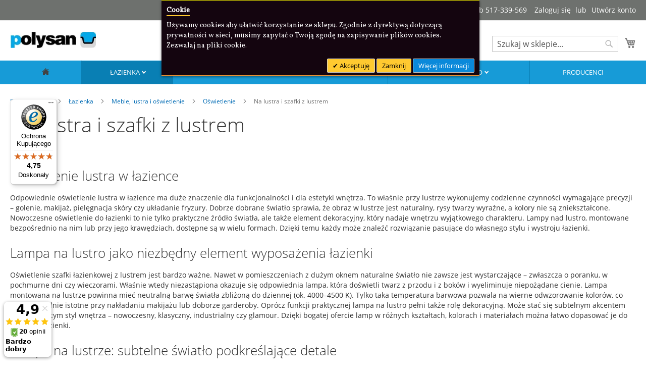

--- FILE ---
content_type: text/html; charset=UTF-8
request_url: https://polysan.com.pl/lazienka/meble-lustra-i-oswietlenie/oswietlenie/na-lustra-i-szafki-z-lustrem.html
body_size: 38232
content:
<!doctype html>
<html lang="pl">
    <head >
        <script>
    var BASE_URL = 'https\u003A\u002F\u002Fpolysan.com.pl\u002F';
    var require = {
        'baseUrl': 'https\u003A\u002F\u002Fpolysan.com.pl\u002Fstatic\u002Fversion1768673029\u002Ffrontend\u002FMagento\u002Fluma\u002Fpl_PL'
    };</script>        <meta charset="utf-8"/>
<meta name="title" content="Oświetlenie lustra w łazience - Lampy i kinkiety na lustra"/>
<meta name="description" content="Oświetlenie lustra w łazience – praktyczne i stylowe lampy oraz kinkiety nad lustro. Sprawdź, jak wybrać idealne światło, które podkreśli aranżację i zapewni komfort codziennych czynności."/>
<meta name="robots" content="INDEX,FOLLOW"/>
<meta name="viewport" content="width=device-width, initial-scale=1"/>
<meta name="format-detection" content="telephone=no"/>
<meta name="msvalidate.01" content="6786915059391810DE9CC5FDFBB084CA"/>
<title>Oświetlenie lustra w łazience - Lampy i kinkiety na lustra</title>
<link  rel="stylesheet" type="text/css"  media="all" href="https://polysan.com.pl/static/version1768673029/frontend/Magento/luma/pl_PL/mage/calendar.css" />
<link  rel="stylesheet" type="text/css"  media="all" href="https://polysan.com.pl/static/version1768673029/frontend/Magento/luma/pl_PL/css/styles-m.css" />
<link  rel="stylesheet" type="text/css"  media="all" href="https://polysan.com.pl/static/version1768673029/frontend/Magento/luma/pl_PL/Amasty_ShopbyBase/css/swiper.min.css" />
<link  rel="stylesheet" type="text/css"  media="all" href="https://polysan.com.pl/static/version1768673029/frontend/Magento/luma/pl_PL/Mageplaza_Core/css/owl.carousel.css" />
<link  rel="stylesheet" type="text/css"  media="all" href="https://polysan.com.pl/static/version1768673029/frontend/Magento/luma/pl_PL/Mageplaza_Core/css/owl.theme.css" />
<link  rel="stylesheet" type="text/css"  media="all" href="https://polysan.com.pl/static/version1768673029/frontend/Magento/luma/pl_PL/Mageplaza_BannerSlider/css/animate.min.css" />
<link  rel="stylesheet" type="text/css"  media="all" href="https://polysan.com.pl/static/version1768673029/frontend/Magento/luma/pl_PL/Mageplaza_BannerSlider/css/style.css" />
<link  rel="stylesheet" type="text/css"  media="all" href="https://polysan.com.pl/static/version1768673029/frontend/Magento/luma/pl_PL/Meetanshi_CookieNotice/css/cookienotice.css" />
<link  rel="stylesheet" type="text/css"  media="all" href="https://polysan.com.pl/static/version1768673029/frontend/Magento/luma/pl_PL/Rootways_Megamenu/css/rootmenu.css" />
<link  rel="stylesheet" type="text/css"  media="all" href="https://polysan.com.pl/static/version1768673029/frontend/Magento/luma/pl_PL/Amasty_ShopbyBase/css/chosen/chosen.css" />
<link  rel="stylesheet" type="text/css"  media="screen and (min-width: 768px)" href="https://polysan.com.pl/static/version1768673029/frontend/Magento/luma/pl_PL/css/styles-l.css" />
<link  rel="stylesheet" type="text/css"  media="print" href="https://polysan.com.pl/static/version1768673029/frontend/Magento/luma/pl_PL/css/print.css" />
<script  type="text/javascript"  src="https://polysan.com.pl/static/version1768673029/frontend/Magento/luma/pl_PL/requirejs/require.js"></script>
<script  type="text/javascript"  src="https://polysan.com.pl/static/version1768673029/frontend/Magento/luma/pl_PL/mage/requirejs/mixins.js"></script>
<script  type="text/javascript"  src="https://polysan.com.pl/static/version1768673029/frontend/Magento/luma/pl_PL/requirejs-config.js"></script>
<script  type="text/javascript"  src="https://polysan.com.pl/static/version1768673029/frontend/Magento/luma/pl_PL/Rootways_Megamenu/js/rootmenu.js"></script>
<link rel="preload" as="font" crossorigin="anonymous" href="https://polysan.com.pl/static/version1768673029/frontend/Magento/luma/pl_PL/fonts/opensans/light/opensans-300.woff2" />
<link rel="preload" as="font" crossorigin="anonymous" href="https://polysan.com.pl/static/version1768673029/frontend/Magento/luma/pl_PL/fonts/opensans/regular/opensans-400.woff2" />
<link rel="preload" as="font" crossorigin="anonymous" href="https://polysan.com.pl/static/version1768673029/frontend/Magento/luma/pl_PL/fonts/opensans/semibold/opensans-600.woff2" />
<link rel="preload" as="font" crossorigin="anonymous" href="https://polysan.com.pl/static/version1768673029/frontend/Magento/luma/pl_PL/fonts/opensans/bold/opensans-700.woff2" />
<link rel="preload" as="font" crossorigin="anonymous" href="https://polysan.com.pl/static/version1768673029/frontend/Magento/luma/pl_PL/fonts/Luma-Icons.woff2" />
<link  rel="icon" type="image/x-icon" href="https://polysan.com.pl/media/favicon/stores/1/polysan_40x40.jpg" />
<link  rel="shortcut icon" type="image/x-icon" href="https://polysan.com.pl/media/favicon/stores/1/polysan_40x40.jpg" />
<!--49fab78b13e701e813e2042cd64916f2-->

<style>
.box {
    background: #ffc000;
    border-radius: 0px 4px 4px 0px;
    left: -304px;
    padding: 4px 4px 4px 0px;
    position: fixed;
    top: 300px;
    transition: transform 0.4s;
    width: 300px;
}

.box:hover {
    transform: translateX(304px);
}

.box .box__content {
    background: #fff;
    min-height: 200px;
    padding: 10px;
    position: relative;
}

.box .box__title {
    background: #fff;
    border: solid #ffc000;
    border-radius: 0px 0px 4px 4px;
    border-width: 0px 4px 4px;
    cursor: default;
    font-size: 18px;
    height: 30px;
    line-height: 30px;
    position: absolute;
    right: -74px;
    text-align: center;
    top: 70px;
    transform: rotate(-90deg);
    width: 106px;
}
</style>

<script type="text/javascript">var scr=document.createElement('script');scr.src=('https:'==document.location.protocol?'https://':'http://')+'ssl.ceneo.pl/shops/sw.js?accountGuid=f15db9d7-d5be-475e-aa69-911a5f2466b9';scr.type='text/javascript';document.getElementsByTagName('head')[0].appendChild(scr);</script><noscript><a href="https://www.ceneo.pl/27061-0a" rel="nofollow" target="_blank">Opinie o Nas</a></noscript>




<!-- Global site tag (gtag.js) - Google Analytics -->
<script async src="https://www.googletagmanager.com/gtag/js?id=UA-114867233-1"></script>
<script>
  window.dataLayer = window.dataLayer || [];
  function gtag(){dataLayer.push(arguments);}
  gtag('js', new Date());

  gtag('config', 'UA-114867233-1');
</script>


<!-- Smartsupp Live Chat script -->
<script type="text/javascript">
var _smartsupp = _smartsupp || {};
_smartsupp.key = '5dd5516e51e3eda5f30955d8dc6771dab8fef514';
_smartsupp.offsetX = 115;
window.smartsupp||(function(d) {
var s,c,o=smartsupp=function(){ o._.push(arguments)};o._=[];
s=d.getElementsByTagName('script')[0];c=d.createElement('script');
c.type='text/javascript';c.charset='utf-8';c.async=true;
c.src='//www.smartsuppchat.com/loader.js?';s.parentNode.insertBefore(c,s);
})(document);
</script>




<!-- BEGIN callpage.io widget -->
<script>var loadBabel = function(url, callback) {var script = document.createElement('script');script.async = true;if (script.readyState) {script.onreadystatechange = function() {if (script.readyState == 'loaded' || script.readyState == 'complete') {script.onreadystatechange = null;callback(window, document);}};} else {script.onload = function() {callback(window, document);};}script.src = url;document.head.appendChild(script);};var getCookie = function(cname) {var objToday = new Date();var version = objToday.toISOString().split('T')[0].split('-').join('');var name = cname + '=';var decodedCookie = decodeURIComponent(document.cookie);var cookieArray = decodedCookie.split(';');for (var i = 0; i < cookieArray.length; i++) {var cookie = cookieArray[i];cookie = cookie.trim();if (cookie.indexOf(name) == 0) {return cookie.substring(name.length, cookie.length);}}return version;};var loadWidget = function(window, document) {var __cp = {"id":"lqdV_0Oeah3FmLfmtA0u8-ixD5oS6O3I_VJeVjhrPCg","version":"1.1"};var cp = document.createElement('script');cp.type = 'text/javascript';cp.async = true;cp.src = "++cdn-widget.callpage.io+build+js+callpage.js".replace(/[+]/g, '/').replace(/[=]/g, '.') + '?v=' + getCookie('callpage-widget-version');var s = document.getElementsByTagName('script')[0];s.parentNode.insertBefore(cp, s);if (window.callpage) {alert('You could have only 1 CallPage code on your website!');} else {window.callpage = function(method) {if (method == '__getQueue') {return this.methods;} else if (method) {if (typeof window.callpage.execute === 'function') {return window.callpage.execute.apply(this, arguments);} else {(this.methods = this.methods || []).push({arguments: arguments,});}}};window.callpage.__cp = __cp;window.callpage('api.button.autoshow');}};loadBabel('https://cdnjs.cloudflare.com/ajax/libs/babel-polyfill/6.26.0/polyfill.min.js', function() {return loadWidget(window, document);});</script>
<!-- END callpage.io widget -->

<meta name="msvalidate.01" content="6786915059391810DE9CC5FDFBB084CA" />
                <script>
        window.getWpCookie = function(name) {
            match = document.cookie.match(new RegExp(name + '=([^;]+)'));
            if (match) return decodeURIComponent(match[1].replace(/\+/g, ' ')) ;
        };

        window.dataLayer = window.dataLayer || [];
                var dlObjects = [{"google_tag_params":{"ecomm_pagetype":"category","ecomm_category":"\u0141azienka\/Meble, lustra i o\u015bwietlenie\/O\u015bwietlenie\/Na lustra i szafki z lustrem"},"ecommerce":{"currencyCode":"PLN","impressions":[{"name":"SERAPA o\u015bwietlenie LED, 5W, 230V, 300x40x100mm, plastik, chrom SA147","id":"SA147","price":"149.00","brand":"","category":"\u0141azienka\/Meble, lustra i o\u015bwietlenie\/O\u015bwietlenie\/Na lustra i szafki z lustrem","list":"\u0141azienka\/Meble, lustra i o\u015bwietlenie\/O\u015bwietlenie\/Na lustra i szafki z lustrem","position":1},{"name":"FELINA o\u015bwietlenie \u015bcienne LED, 10 W, 458x15x112 mm, IP44, chrom FE045","id":"FE045","price":"247.40","brand":"","category":"\u0141azienka\/Meble, lustra i o\u015bwietlenie\/O\u015bwietlenie\/Na lustra i szafki z lustrem","list":"\u0141azienka\/Meble, lustra i o\u015bwietlenie\/O\u015bwietlenie\/Na lustra i szafki z lustrem","position":2},{"name":"FELINA LED o\u015bwietlenie \u015bcienne , 8W, 308x15x112mm, IP44, chrom FE030","id":"FE030","price":"164.90","brand":"","category":"\u0141azienka\/Meble, lustra i o\u015bwietlenie\/O\u015bwietlenie\/Na lustra i szafki z lustrem","list":"\u0141azienka\/Meble, lustra i o\u015bwietlenie\/O\u015bwietlenie\/Na lustra i szafki z lustrem","position":3},{"name":"FELINA LEDo\u015bwietlenie \u015bcienne, 12W, 608x15x112mm, chrom FE060","id":"FE060","price":"330.60","brand":"","category":"\u0141azienka\/Meble, lustra i o\u015bwietlenie\/O\u015bwietlenie\/Na lustra i szafki z lustrem","list":"\u0141azienka\/Meble, lustra i o\u015bwietlenie\/O\u015bwietlenie\/Na lustra i szafki z lustrem","position":4},{"name":"PANDORA o\u015bwietlenie \u015bcienne LED, 15 W, 808x15x112 mm, IP44, chrom (26693CI) E27576CI","id":"E27576CI","price":"330.60","brand":"","category":"\u0141azienka\/Meble, lustra i o\u015bwietlenie\/O\u015bwietlenie\/Na lustra i szafki z lustrem","list":"\u0141azienka\/Meble, lustra i o\u015bwietlenie\/O\u015bwietlenie\/Na lustra i szafki z lustrem","position":5},{"name":"VERONICA o\u015bwietlenie \u015bcienne LED, 6 W, 300x30x115 mm, chrom E26891CI","id":"E26891CI","price":"169.30","brand":"","category":"\u0141azienka\/Meble, lustra i o\u015bwietlenie\/O\u015bwietlenie\/Na lustra i szafki z lustrem","list":"\u0141azienka\/Meble, lustra i o\u015bwietlenie\/O\u015bwietlenie\/Na lustra i szafki z lustrem","position":6},{"name":"VERONICA 2 o\u015bwietlenie LED, 8 W, 300x25x83 mm, IP44, chrom E26698CI","id":"E26698CI","price":"181.00","brand":"","category":"\u0141azienka\/Meble, lustra i o\u015bwietlenie\/O\u015bwietlenie\/Na lustra i szafki z lustrem","list":"\u0141azienka\/Meble, lustra i o\u015bwietlenie\/O\u015bwietlenie\/Na lustra i szafki z lustrem","position":7},{"name":"ANDREA LED o\u015bwietlenie \u015bcienne, 5 W, 284x32x134 mm, chrom E26716CI","id":"E26716CI","price":"150.90","brand":"","category":"\u0141azienka\/Meble, lustra i o\u015bwietlenie\/O\u015bwietlenie\/Na lustra i szafki z lustrem","list":"\u0141azienka\/Meble, lustra i o\u015bwietlenie\/O\u015bwietlenie\/Na lustra i szafki z lustrem","position":8},{"name":"IRENE 2 o\u015bwietlenie LED, 7 W, 300x100x25 mm, IP44, chrom E27260CI","id":"E27260CI","price":"147.90","brand":"","category":"\u0141azienka\/Meble, lustra i o\u015bwietlenie\/O\u015bwietlenie\/Na lustra i szafki z lustrem","list":"\u0141azienka\/Meble, lustra i o\u015bwietlenie\/O\u015bwietlenie\/Na lustra i szafki z lustrem","position":9},{"name":"VERONICA 2 o\u015bwietlenie \u015bcienne LED, 8 W, 300x25x83 mm, czarny E27423CI","id":"E27423CI","price":"214.20","brand":"","category":"\u0141azienka\/Meble, lustra i o\u015bwietlenie\/O\u015bwietlenie\/Na lustra i szafki z lustrem","list":"\u0141azienka\/Meble, lustra i o\u015bwietlenie\/O\u015bwietlenie\/Na lustra i szafki z lustrem","position":10},{"name":"ESTHER 2 o\u015bwietlenie \u015bcienne LED, 6 W, 280x14x107 mm, IP44, czarny E27679CI","id":"E27679CI","price":"214.20","brand":"","category":"\u0141azienka\/Meble, lustra i o\u015bwietlenie\/O\u015bwietlenie\/Na lustra i szafki z lustrem","list":"\u0141azienka\/Meble, lustra i o\u015bwietlenie\/O\u015bwietlenie\/Na lustra i szafki z lustrem","position":11},{"name":"ESTHER 2 o\u015bwietlenie \u015bcienne LED, 8 W, 500x14x107 mm, IP44, czarny E27586CI","id":"E27586CI","price":"280.50","brand":"","category":"\u0141azienka\/Meble, lustra i o\u015bwietlenie\/O\u015bwietlenie\/Na lustra i szafki z lustrem","list":"\u0141azienka\/Meble, lustra i o\u015bwietlenie\/O\u015bwietlenie\/Na lustra i szafki z lustrem","position":12}]},"event":"impression","eventCategory":"Ecommerce","eventAction":"Impression","eventLabel":"category \u0141azienka\/Meble, lustra i o\u015bwietlenie\/O\u015bwietlenie\/Na lustra i szafki z lustrem"}];
        for (var i in dlObjects) {
            window.dataLayer.push(dlObjects[i]);
        }
                var wpCookies = ['wp_customerId','wp_customerGroup'];
        wpCookies.map(function(cookieName) {
            var cookieValue = window.getWpCookie(cookieName);
            if (cookieValue) {
                var dlObject = {};
                dlObject[cookieName.replace('wp_', '')] = cookieValue;
                window.dataLayer.push(dlObject);
            }
        });
    </script>

    <!-- Google Tag Manager -->
<script>(function(w,d,s,l,i){w[l]=w[l]||[];w[l].push({'gtm.start':
new Date().getTime(),event:'gtm.js'});var f=d.getElementsByTagName(s)[0],
j=d.createElement(s),dl=l!='dataLayer'?'&l='+l:'';j.async=true;j.src=
'https://www.googletagmanager.com/gtm.js?id='+i+dl;f.parentNode.insertBefore(j,f);
})(window,document,'script','dataLayer','GTM-TQQSCS6');</script>
<!-- End Google Tag Manager -->    <link rel="stylesheet" type="text/css" media="all" href="https://polysan.com.pl/media/rootways/megamenu/menu_default.css">
<!-- BEGIN GOOGLE ANALYTICS CODE -->
<script type="text/x-magento-init">
{
    "*": {
        "Magento_GoogleAnalytics/js/google-analytics": {
            "isCookieRestrictionModeEnabled": 0,
            "currentWebsite": 1,
            "cookieName": "user_allowed_save_cookie",
            "ordersTrackingData": [],
            "pageTrackingData": {"optPageUrl":"","isAnonymizedIpActive":false,"accountId":"UA-114867233-1"}        }
    }
}
</script>
<!-- END GOOGLE ANALYTICS CODE -->
    <script type="text/x-magento-init">
        {
            "*": {
                "Magento_PageCache/js/form-key-provider": {}
            }
        }
    </script>
<link href="https://fonts.googleapis.com/css?family=Vollkorn" rel="stylesheet"><!-- added by Trusted Shops app: Start -->
<script src="https://integrations.etrusted.com/applications/widget.js/v2" async defer></script>
<!-- End -->
    </head>
    <body data-container="body"
          data-mage-init='{"loaderAjax": {}, "loader": { "icon": "https://polysan.com.pl/static/version1768673029/frontend/Magento/luma/pl_PL/images/loader-2.gif"}}'
        id="html-body" class="page-with-filter page-products categorypath-lazienka-meble-lustra-i-oswietlenie-oswietlenie-na-lustra-i-szafki-z-lustrem category-na-lustra-i-szafki-z-lustrem catalog-category-view page-layout-2columns-left">
        <!-- Google Tag Manager (noscript) -->
<noscript><iframe src="https://www.googletagmanager.com/ns.html?id=GTM-TQQSCS6"
height="0" width="0" style="display:none;visibility:hidden"></iframe></noscript>
<!-- End Google Tag Manager (noscript) -->    <div class="cookie-div">
    <div id="m-cookienotice"
         class="v-bar v-top"
         style="box-shadow: 0px 2px 5px 0px rgba(0, 0, 0, 0.47);display:none;text-align:left;
                 background-color:#14050F;color:#FFFFFF;
          border-color:#ff00ff; border-bottom-color:#FF952B; border-top-color:#FFFF00;">
        <div class="m-message title"
             style="font-weight:bold;width:93%;font-size:14px;color:#FFFFFF;font-family:Vollkorn">
            <span class="titlecookie"
                  style="border-bottom: 2px solid #FFCA30;">
            Cookie                </span>
        </div>
        <div id="message-custom-css" class="m-message custom-css"
             style="width:93%;font-size:14px;font-family:'Vollkorn'">
            Używamy cookies aby ułatwić korzystanie ze sklepu. Zgodnie z dyrektywą dotyczącą prywatności w sieci, musimy zapytać o Twoją zgodę na zapisywanie plików cookies. Zezwalaj na pliki cookie.        </div>
        <div id="action-custom-css" class="m-actions custom-css">
            <a href="javascript:cookieNoticeAccept();" class="m-button m-accept"
               style="background-color:#FFCA30;color:#000000">
                Akceptuję            </a>
            <a href="javascript:cookieClose();" class="m-button m-decline"
               style="background-color:#FFCA30;color:#000000">
                Zamknij            </a>
            <a href="https://polysan.com.pl/privacy-policy-cookie-restriction-mode" target="_self" class="m-button"
               style="background-color:#0A89DA;color:#FFFFFF">
                Więcej informacji            </a>
        </div>
    </div>
</div>
    <div id="v-badge" class="v-badge" onClick="showDiv()" style="display:none">Cookie Settings</div>
    <script type="text/javascript">
        var behaviour = 365;
        var onScroll ='0';
        var expire ='1';
        if (expire === 0 || expire === '0') {
            expire = 1;
        } else {
            expire =1;
        }

        if (onScroll === 1 || onScroll === '1') {
            window.onscroll = function () {
                if (!jQuery.cookie('cookienotice') || jQuery.cookie('cookienotice') === '0') {
                    custom();
                }
            };
        }

        function custom() {
            if (document.getElementById('m-cookienotice').style.display = 'block') {
                if (behaviour) {
                    var d = new Date();
                    d.setTime(d.getTime() + (behaviour + expire * 24 * 60 * 60 * 1000));
                    var expires = "expires=" + d.toUTCString();

                }
                if (document.body.scrollTop > 150 || document.documentElement.scrollTop > 150) {
                    document.cookie = "cookienotice" + "=" + "true" + ";" + expires + ";path=/";
                    document.getElementById('m-cookienotice').style.display = 'none';
                }
            }
        }

        function showDiv() {
            document.getElementById('m-cookienotice').style.display = "block";
            document.getElementById('v-badge').style.display = 'none';
                    }

        function cookieClose() {
            if (behaviour) {
                var d = new Date();
                d.setTime(d.getTime() + (behaviour + expire * 24 * 60 * 60 * 1000));
                var expires = "expires=" + d.toUTCString();
            }
            document.cookie = "cookienotice" + "=" + "0" + ";" + expires + ";path=/";
            document.getElementById('v-badge').style.display = 'block';
            document.getElementById('m-cookienotice').style.display = 'none';
        }

        function cookieNoticeAccept() {
            if (behaviour) {
                var d = new Date();
                d.setTime(d.getTime() + (behaviour + expire * 24 * 60 * 60 * 1000));
                var expires = "expires=" + d.toUTCString();
            }
            document.cookie = "cookienotice" + "=" + "true" + ";" + expires + ";path=/";
            document.getElementById('m-cookienotice').style.display = 'none';
        }

        require([
            'jquery',
            'mage/cookies'
        ], function ($) {
            if ($.cookie('cookienotice') === '0' || $.cookie('cookienotice') === 0){
                document.getElementById('v-badge').style.display = 'block';
            }
            if (!$.cookie('cookienotice')){
                document.getElementById('m-cookienotice').style.display = 'block';
            }
        });

                    </script>



<div id="cookie-status">
    The store will not work correctly in the case when cookies are disabled.</div>
<script type="text&#x2F;javascript">document.querySelector("#cookie-status").style.display = "none";</script>
<script type="text/x-magento-init">
    {
        "*": {
            "cookieStatus": {}
        }
    }
</script>

<script type="text/x-magento-init">
    {
        "*": {
            "mage/cookies": {
                "expires": null,
                "path": "\u002F",
                "domain": ".polysan.com.pl",
                "secure": false,
                "lifetime": "3600"
            }
        }
    }
</script>
    <noscript>
        <div class="message global noscript">
            <div class="content">
                <p>
                    <strong>Wygląda na to, że JavaScript jest wyłączony w twojej przeglądarce.</strong>
                    <span>
                        By w pełni cieszyć się naszą stroną, upewnij się, że włączyłeś JavaScript w swojej przeglądarce.                    </span>
                </p>
            </div>
        </div>
    </noscript>

<script>
    window.cookiesConfig = window.cookiesConfig || {};
    window.cookiesConfig.secure = true;
</script><script>    require.config({
        map: {
            '*': {
                wysiwygAdapter: 'mage/adminhtml/wysiwyg/tiny_mce/tinymce4Adapter'
            }
        }
    });</script>

<div class="page-wrapper"><header class="page-header"><div class="panel wrapper"><div class="panel header"><a class="action skip contentarea"
   href="#contentarea">
    <span>
        Przejdź do treści    </span>
</a>
<ul class="header links">    <li class="greet welcome" data-bind="scope: 'customer'">
        <!-- ko if: customer().fullname  -->
        <span class="logged-in"
              data-bind="text: new String('Witaj, %1!').replace('%1', customer().fullname)">
        </span>
        <!-- /ko -->
        <!-- ko ifnot: customer().fullname  -->
        <span class="not-logged-in"
              data-bind='html:"Kontakt sklep@polysan.com.pl lub 517-339-569 "'></span>
                <!-- /ko -->
    </li>
    <script type="text/x-magento-init">
    {
        "*": {
            "Magento_Ui/js/core/app": {
                "components": {
                    "customer": {
                        "component": "Magento_Customer/js/view/customer"
                    }
                }
            }
        }
    }
    </script>
<li class="link authorization-link" data-label="lub">
    <a href="https://polysan.com.pl/customer/account/login/referer/aHR0cHM6Ly9wb2x5c2FuLmNvbS5wbC9sYXppZW5rYS9tZWJsZS1sdXN0cmEtaS1vc3dpZXRsZW5pZS9vc3dpZXRsZW5pZS9uYS1sdXN0cmEtaS1zemFma2ktei1sdXN0cmVtLmh0bWw%2C/"        >Zaloguj się</a>
</li>
<li><a href="https://polysan.com.pl/customer/account/create/" id="idhhtrwv5x" >Utwórz konto</a></li></ul></div></div><div class="header content"><span data-action="toggle-nav" class="action nav-toggle"><span>Przełącznik Nav</span></span>
<a
    class="logo"
    href="https://polysan.com.pl/"
    title=""
    aria-label="store logo">
    <img src="https://polysan.com.pl/media/logo/stores/1/polysan_70.jpg"
         title=""
         alt=""
            width="170"                />
</a>

<div data-block="minicart" class="minicart-wrapper">
    <a class="action showcart" href="https://polysan.com.pl/checkout/cart/"
       data-bind="scope: 'minicart_content'">
        <span class="text">Mój koszyk</span>
        <span class="counter qty empty"
              data-bind="css: { empty: !!getCartParam('summary_count') == false && !isLoading() },
               blockLoader: isLoading">
            <span class="counter-number"><!-- ko text: getCartParam('summary_count') --><!-- /ko --></span>
            <span class="counter-label">
            <!-- ko if: getCartParam('summary_count') -->
                <!-- ko text: getCartParam('summary_count') --><!-- /ko -->
                <!-- ko i18n: 'items' --><!-- /ko -->
            <!-- /ko -->
            </span>
        </span>
    </a>
            <div class="block block-minicart"
             data-role="dropdownDialog"
             data-mage-init='{"dropdownDialog":{
                "appendTo":"[data-block=minicart]",
                "triggerTarget":".showcart",
                "timeout": "2000",
                "closeOnMouseLeave": false,
                "closeOnEscape": true,
                "triggerClass":"active",
                "parentClass":"active",
                "buttons":[]}}'>
            <div id="minicart-content-wrapper" data-bind="scope: 'minicart_content'">
                <!-- ko template: getTemplate() --><!-- /ko -->
            </div>
                    </div>
        <script>window.checkout = {"shoppingCartUrl":"https:\/\/polysan.com.pl\/checkout\/cart\/","checkoutUrl":"https:\/\/polysan.com.pl\/checkout\/","updateItemQtyUrl":"https:\/\/polysan.com.pl\/checkout\/sidebar\/updateItemQty\/","removeItemUrl":"https:\/\/polysan.com.pl\/checkout\/sidebar\/removeItem\/","imageTemplate":"Magento_Catalog\/product\/image_with_borders","baseUrl":"https:\/\/polysan.com.pl\/","minicartMaxItemsVisible":5,"websiteId":"1","maxItemsToDisplay":10,"storeId":"1","storeGroupId":"1","customerLoginUrl":"https:\/\/polysan.com.pl\/customer\/account\/login\/referer\/aHR0cHM6Ly9wb2x5c2FuLmNvbS5wbC9sYXppZW5rYS9tZWJsZS1sdXN0cmEtaS1vc3dpZXRsZW5pZS9vc3dpZXRsZW5pZS9uYS1sdXN0cmEtaS1zemFma2ktei1sdXN0cmVtLmh0bWw%2C\/","isRedirectRequired":false,"autocomplete":"off","captcha":{"user_login":{"isCaseSensitive":false,"imageHeight":50,"imageSrc":"","refreshUrl":"https:\/\/polysan.com.pl\/captcha\/refresh\/","isRequired":false,"timestamp":1769508986}}}</script>    <script type="text/x-magento-init">
    {
        "[data-block='minicart']": {
            "Magento_Ui/js/core/app": {"components":{"minicart_content":{"children":{"subtotal.container":{"children":{"subtotal":{"children":{"subtotal.totals":{"config":{"display_cart_subtotal_incl_tax":0,"display_cart_subtotal_excl_tax":1,"template":"Magento_Tax\/checkout\/minicart\/subtotal\/totals"},"children":{"subtotal.totals.msrp":{"component":"Magento_Msrp\/js\/view\/checkout\/minicart\/subtotal\/totals","config":{"displayArea":"minicart-subtotal-hidden","template":"Magento_Msrp\/checkout\/minicart\/subtotal\/totals"}}},"component":"Magento_Tax\/js\/view\/checkout\/minicart\/subtotal\/totals"}},"component":"uiComponent","config":{"template":"Magento_Checkout\/minicart\/subtotal"}}},"component":"uiComponent","config":{"displayArea":"subtotalContainer"}},"item.renderer":{"component":"Magento_Checkout\/js\/view\/cart-item-renderer","config":{"displayArea":"defaultRenderer","template":"Magento_Checkout\/minicart\/item\/default"},"children":{"item.image":{"component":"Magento_Catalog\/js\/view\/image","config":{"template":"Magento_Catalog\/product\/image","displayArea":"itemImage"}},"checkout.cart.item.price.sidebar":{"component":"uiComponent","config":{"template":"Magento_Checkout\/minicart\/item\/price","displayArea":"priceSidebar"}}}},"extra_info":{"component":"uiComponent","config":{"displayArea":"extraInfo"}},"promotion":{"component":"uiComponent","config":{"displayArea":"promotion"}}},"config":{"itemRenderer":{"default":"defaultRenderer","simple":"defaultRenderer","virtual":"defaultRenderer"},"template":"Magento_Checkout\/minicart\/content"},"component":"Magento_Checkout\/js\/view\/minicart"}},"types":[]}        },
        "*": {
            "Magento_Ui/js/block-loader": "https\u003A\u002F\u002Fpolysan.com.pl\u002Fstatic\u002Fversion1768673029\u002Ffrontend\u002FMagento\u002Fluma\u002Fpl_PL\u002Fimages\u002Floader\u002D1.gif"
        }
    }
    </script>
</div>
<div class="block block-search">
    <div class="block block-title"><strong>Search</strong></div>
    <div class="block block-content">
        <form class="form minisearch" id="search_mini_form"
              action="https://polysan.com.pl/catalogsearch/result/" method="get">
            <div class="field search">
                <label class="label" for="search" data-role="minisearch-label">
                    <span>Search</span>
                </label>
                <div class="control">
                    <input id="search"
                                                           data-mage-init='{"quickSearch":{
                                    "formSelector":"#search_mini_form",
                                    "url":"https://polysan.com.pl/search/ajax/suggest/",
                                    "destinationSelector":"#search_autocomplete",
                                    "minSearchLength":"3"}
                               }'
                                                       type="text"
                           name="q"
                           value=""
                           placeholder="Szukaj&#x20;w&#x20;sklepie..."
                           class="input-text"
                           maxlength="128"
                           role="combobox"
                           aria-haspopup="false"
                           aria-autocomplete="both"
                           autocomplete="off"
                           aria-expanded="false"/>
                    <div id="search_autocomplete" class="search-autocomplete"></div>
                    <div class="nested">
    <a class="action advanced" href="https://polysan.com.pl/catalogsearch/advanced/" data-action="advanced-search">
        Wyszukiwanie zaawansowane    </a>
</div>
                </div>
            </div>
            <div class="actions">
                <button type="submit"
                    title="Search"
                    class="action search"
                    aria-label="Search"
                >
                    <span>Search</span>
                </button>
            </div>
        </form>
    </div>
</div>
<ul class="compare wrapper"><li class="item link compare" data-bind="scope: 'compareProducts'" data-role="compare-products-link">
    <a class="action compare no-display" title="Por&#xF3;wnaj&#x20;produkty"
       data-bind="attr: {'href': compareProducts().listUrl}, css: {'no-display': !compareProducts().count}"
    >
        Porównaj produkty        <span class="counter qty" data-bind="text: compareProducts().countCaption"></span>
    </a>
</li>
<script type="text/x-magento-init">
{"[data-role=compare-products-link]": {"Magento_Ui/js/core/app": {"components":{"compareProducts":{"component":"Magento_Catalog\/js\/view\/compare-products"}}}}}
</script>
</ul></div></header>    <div class="sections nav-sections">
                <div class="section-items nav-sections-items"
             data-mage-init='{"tabs":{"openedState":"active"}}'>
                                            <div class="section-item-title nav-sections-item-title"
                     data-role="collapsible">
                    <a class="nav-sections-item-switch"
                       data-toggle="switch" href="#store.menu">
                        Menu                    </a>
                </div>
                <div class="section-item-content nav-sections-item-content"
                     id="store.menu"
                     data-role="content">
                                <div class="page-main">
            <nav class="rootmenu" data-action="navigation">
            <ul id="rw-menutop" class="mobile-sub rootmenu-list">
                                    <li>
                        <a                                 href="https://polysan.com.pl/"
                                title="Home">
                            <span class="fa fa-home homeicon"></span>
                            <em>Strona główna</em>
                        </a>
                    </li>
                                    <li class="nav-1&#x20;category-item">
                                                <a  class="has-sub-cat active"  aria-haspopup="true" href="https://polysan.com.pl/lazienka-1.html">
                            Łazienka                                                   </a>
                        <div class="megamenu fullmenu clearfix linksmenu content-only"><div class=""><div class="menuheader root-col-1 clearfix"><style>
/* ===== Rootways Mega Menu – styl "Łazienkaplus" ===== */
.rw-lpmega{
  display:grid;
  grid-template-columns:260px 1fr 280px;
  gap:24px;
  align-items:start;
  padding:10px 6px;
  max-width:1200px;
}

/* LEFT LIST */
.rw-lp-left{
  border-right:1px solid #eee;
  padding-right:14px;
}
.rw-lp-left a{
  display:flex;
  align-items:center;
  gap:10px;
  padding:10px 10px;
  border-radius:10px;
  color:#0f172a;
  text-decoration:none;
  font-weight:800;
}
.rw-lp-left a:hover{background:#f5f7fb;}
.rw-lp-left a.active{background:#eef3ff;color:#1d4ed8;}

.rw-lp-ico{
  width:34px;height:34px;
  border-radius:10px;
  background:#f1f5f9;
  display:grid;
  place-items:center;
  flex:0 0 34px;
  color:#0f172a;
}
.rw-lp-left a.active .rw-lp-ico{background:#dbeafe;color:#1d4ed8;}
.rw-lp-ico svg{width:18px;height:18px;display:block;}

/* MID */
.rw-lp-mid h3{
  margin:4px 0 14px 0;
  font-size:28px;
  line-height:1.1;
  color:#0f172a;
  font-weight:900;
}

.rw-lp-tiles{
  display:grid;
  grid-template-columns:repeat(2,minmax(160px,1fr));
  gap:14px;
}

.rw-lp-tile{
  border:1px solid #eef2f7;
  border-radius:14px;
  padding:14px;
  text-decoration:none;
  color:#0f172a;
  display:block;
  min-height:96px;
  background:#fff;
}
.rw-lp-tile:hover{
  border-color:#c7d2fe;
  box-shadow:0 6px 18px rgba(2,6,23,.06);
}
.rw-lp-tile .t1{font-weight:900;margin-bottom:6px;}
.rw-lp-tile .t2{font-size:12px;color:#64748b;line-height:1.35;}

/* RIGHT PROMO */
.rw-lp-right .promo{
  border:1px solid #eef2f7;
  border-radius:16px;
  padding:14px;
  background:#fff;
}
.rw-lp-right .promo .ph{
  font-weight:900;
  font-size:16px;
  margin-bottom:8px;
}
.rw-lp-right .promo .pt{
  font-size:13px;
  color:#475569;
  line-height:1.35;
  margin-bottom:10px;
}
.rw-lp-right .promo .btn{
  display:inline-flex;
  align-items:center;
  gap:8px;
  padding:10px 12px;
  border-radius:12px;
  background:#ff2d7a;
  color:#fff;
  text-decoration:none;
  font-weight:900;
  font-size:13px;
}
.rw-lp-right .promo .btn:hover{filter:brightness(.95);}

/* PANELS */
.rw-lp-panel{display:none;}
.rw-lp-panel.active{display:block;}

/* RESPONSIVE */
@media(max-width:1024px){
  .rw-lpmega{grid-template-columns:1fr;gap:14px;max-width:none}
  .rw-lp-left{
    border-right:0;
    padding-right:0;
    display:grid;
    grid-template-columns:repeat(2,minmax(0,1fr));
    gap:8px;
  }
  .rw-lp-tiles{grid-template-columns:repeat(2,minmax(0,1fr))}
}
</style>

<div class="rw-lpmega" id="rwMegaLazienka">

  <!-- LEFT MENU -->
  <div class="rw-lp-left">

    <a class="active" data-panel="p-wanny" href="https://polysan.com.pl/lazienka/wanny-wanny-z-hydromasazem-brodziki-i-odplywy-liniowe.html">
      <span class="rw-lp-ico" aria-hidden="true">
        <!-- bathtub -->
        <svg viewBox="0 0 24 24" fill="none">
          <path d="M5 12h14v4a4 4 0 0 1-4 4H9a4 4 0 0 1-4-4v-4Z" stroke="currentColor" stroke-width="2" stroke-linejoin="round"/>
          <path d="M7 12V8a3 3 0 0 1 3-3h2" stroke="currentColor" stroke-width="2" stroke-linecap="round"/>
          <path d="M7 20v1M17 20v1" stroke="currentColor" stroke-width="2" stroke-linecap="round"/>
        </svg>
      </span>
      Wanny i brodziki
    </a>

    <a data-panel="p-ceramika" href="https://polysan.com.pl/lazienka/umywalki-miski-wc-i-bidety.html">
      <span class="rw-lp-ico" aria-hidden="true">
        <!-- toilet -->
        <svg viewBox="0 0 24 24" fill="none">
          <path d="M7 7a5 5 0 0 1 10 0v3H7V7Z" stroke="currentColor" stroke-width="2"/>
          <path d="M6 10h12v5a6 6 0 0 1-6 6h0a6 6 0 0 1-6-6v-5Z" stroke="currentColor" stroke-width="2" stroke-linejoin="round"/>
        </svg>
      </span>
      Ceramika / WC / umywalki
    </a>

    <a data-panel="p-baterie" href="https://polysan.com.pl/lazienka/baterie-i-program-prysznicowy.html">
      <span class="rw-lp-ico" aria-hidden="true">
        <!-- faucet -->
        <svg viewBox="0 0 24 24" fill="none">
          <path d="M7 10h10v3a4 4 0 0 1-4 4H7v-7Z" stroke="currentColor" stroke-width="2" stroke-linejoin="round"/>
          <path d="M10 10V7a2 2 0 0 1 2-2h3" stroke="currentColor" stroke-width="2" stroke-linecap="round"/>
          <path d="M17 7h2" stroke="currentColor" stroke-width="2" stroke-linecap="round"/>
        </svg>
      </span>
      Baterie i prysznice
    </a>

    <a data-panel="p-kabiny" href="https://polysan.com.pl/lazienka/kabiny-i-drzwi-prysznicowe-boksy-i-parawany-wannowe.html">
      <span class="rw-lp-ico" aria-hidden="true">
        <!-- shower -->
        <svg viewBox="0 0 24 24" fill="none">
          <path d="M6 3h12" stroke="currentColor" stroke-width="2" stroke-linecap="round"/>
          <path d="M8 3v18" stroke="currentColor" stroke-width="2" stroke-linecap="round"/>
          <path d="M8 7h7a3 3 0 0 1 3 3v1" stroke="currentColor" stroke-width="2" stroke-linecap="round"/>
          <path d="M17 12l0 0M15 14l0 0M19 14l0 0M17 16l0 0" stroke="currentColor" stroke-width="2" stroke-linecap="round"/>
        </svg>
      </span>
      Kabiny i drzwi
    </a>

    <a data-panel="p-meble" href="https://polysan.com.pl/lazienka/meble-lustra-i-oswietlenie.html">
      <span class="rw-lp-ico" aria-hidden="true">
        <!-- mirror -->
        <svg viewBox="0 0 24 24" fill="none">
          <path d="M7 4h10v16H7V4Z" stroke="currentColor" stroke-width="2" stroke-linejoin="round"/>
          <path d="M9 7h6" stroke="currentColor" stroke-width="2" stroke-linecap="round"/>
        </svg>
      </span>
      Meble / lustra
    </a>

    <a data-panel="p-narzedzia" href="https://polysan.com.pl/lazienka/materialy-instalacyjne-i-narzedzia.html">
      <span class="rw-lp-ico" aria-hidden="true">
        <!-- tools -->
        <svg viewBox="0 0 24 24" fill="none">
          <path d="M14 7l3 3-8 8H6v-3l8-8Z" stroke="currentColor" stroke-width="2" stroke-linejoin="round"/>
          <path d="M16 5l3 3" stroke="currentColor" stroke-width="2" stroke-linecap="round"/>
        </svg>
      </span>
      Materiały i narzędzia
    </a>

    <a data-panel="p-akcesoria" href="https://polysan.com.pl/lazienka/akcesoria-lazienkowe.html">
      <span class="rw-lp-ico" aria-hidden="true">
        <!-- accessories -->
        <svg viewBox="0 0 24 24" fill="none">
          <path d="M7 9h10v12H7V9Z" stroke="currentColor" stroke-width="2" stroke-linejoin="round"/>
          <path d="M9 9V6a3 3 0 0 1 6 0v3" stroke="currentColor" stroke-width="2"/>
        </svg>
      </span>
      Akcesoria łazienkowe
    </a>

  </div>

  <!-- MID PANELS -->
  <div class="rw-lp-mid">

    <!-- WANNY I BRODZIKI -->
    <div class="rw-lp-panel active" id="p-wanny">
      <h3>Wanny i brodziki</h3>

      <div class="rw-lp-tiles">

        <a class="rw-lp-tile" href="https://polysan.com.pl/lazienka/wanny-wanny-z-hydromasazem-brodziki-i-odplywy-liniowe.html">
          <div class="t1">Wejdź do działu</div>
          <div class="t2">Wanny, brodziki, odpływy</div>
        </a>

        <a class="rw-lp-tile" href="https://polysan.com.pl/lazienka/wanny-wanny-z-hydromasazem-brodziki-i-odplywy-liniowe/brodziki/brodziki-glebokie.html">
          <div class="t1">Brodziki głębokie</div>
          <div class="t2">Najlepsze do bloku i wysokich kabin</div>
        </a>

        <a class="rw-lp-tile" href="https://polysan.com.pl/kabiny-do-brodzikow-glebokich">
          <div class="t1">Kabiny do wysokich brodzików</div>
          <div class="t2">Komplety do brodzików Deep</div>
        </a>

        <a class="rw-lp-tile" href="https://polysan.com.pl/lazienka/wanny-wanny-z-hydromasazem-brodziki-i-odplywy-liniowe/wanny.html">
          <div class="t1">Wanny</div>
          <div class="t2">Klasyczne, prostokątne i narożne</div>
        </a>

      </div>

      <div style="margin-top:14px;border:1px solid #eef2f7;border-radius:16px;padding:14px;background:#fff;">
        <div style="font-weight:900;font-size:14px;margin-bottom:6px;color:#0f172a;">
          ✅ Produkty powiązane = komplet gotowy do montażu
        </div>
        <div style="color:#475569;line-height:1.45;font-size:13px;">
          Po wybraniu odpowiedniego <b>brodzika głębokiego</b> na stronie produktu znajdziesz sekcję
          <b>Produkty powiązane</b>. Tam możesz od razu dobrać:
          <b>nogi / stelaż</b>, <b>syfon</b> oraz <b>obudowę brodzika</b>.
        </div>
      </div>
    </div>

    <!-- CERAMIKA -->
    <div class="rw-lp-panel" id="p-ceramika">
      <h3>Ceramika / WC / umywalki</h3>

      <div class="rw-lp-tiles">
        <a class="rw-lp-tile" href="https://polysan.com.pl/lazienka/umywalki-miski-wc-i-bidety.html">
          <div class="t1">Wejdź do działu</div>
          <div class="t2">Umywalki, WC, bidety, pisuary</div>
        </a>

        <a class="rw-lp-tile" href="https://polysan.com.pl/lazienka/umywalki-miski-wc-i-bidety/umywalki.html">
          <div class="t1">Umywalki</div>
          <div class="t2">Nablatowe, meblowe, ścienne</div>
        </a>

        <a class="rw-lp-tile" href="https://polysan.com.pl/lazienka/umywalki-miski-wc-i-bidety/pisuary.html">
          <div class="t1">Pisuary</div>
          <div class="t2">Nowoczesne modele z czujnikiem</div>
        </a>

        <a class="rw-lp-tile" href="https://polysan.com.pl/lazienka/umywalki-miski-wc-i-bidety/miski-wc/nowe-technologie-splukiwania/wiszace-wc/toaleta-z-bidetem.html">
          <div class="t1">WC z bidetem</div>
          <div class="t2">Cleanwash / funkcja bidetu</div>
        </a>
      </div>
    </div>

    <!-- BATERIE -->
    <div class="rw-lp-panel" id="p-baterie">
      <h3>Baterie i prysznice</h3>

      <div class="rw-lp-tiles">
        <a class="rw-lp-tile" href="https://polysan.com.pl/lazienka/baterie-i-program-prysznicowy.html">
          <div class="t1">Wejdź do działu</div>
          <div class="t2">Armatura, zestawy prysznicowe</div>
        </a>

        <a class="rw-lp-tile" href="https://polysan.com.pl/lazienka/baterie-i-program-prysznicowy/baterie/baterie-umywalkowe.html">
          <div class="t1">Baterie umywalkowe</div>
          <div class="t2">Stojące i ścienne</div>
        </a>

        <a class="rw-lp-tile" href="https://polysan.com.pl/lazienka/baterie-i-program-prysznicowy/baterie/baterie-prysznicowe.html">
          <div class="t1">Baterie prysznicowe</div>
          <div class="t2">Podtynkowe i natynkowe</div>
        </a>

        <a class="rw-lp-tile" href="https://polysan.com.pl/lazienka/baterie-i-program-prysznicowy/zestawy-prysznicowe.html">
          <div class="t1">Zestawy prysznicowe</div>
          <div class="t2">Komplety gotowe do montażu</div>
        </a>
      </div>
    </div>

    <!-- KABINY -->
    <div class="rw-lp-panel" id="p-kabiny">
      <h3>Kabiny i drzwi</h3>

      <div class="rw-lp-tiles">
        <a class="rw-lp-tile" href="https://polysan.com.pl/lazienka/kabiny-i-drzwi-prysznicowe-boksy-i-parawany-wannowe.html">
          <div class="t1">Wejdź do działu</div>
          <div class="t2">Kabiny, drzwi, parawany</div>
        </a>

        <a class="rw-lp-tile" href="https://polysan.com.pl/lazienka/kabiny-i-drzwi-prysznicowe-boksy-i-parawany-wannowe/kabiny-prysznicowe-walk-in.html">
          <div class="t1">Kabiny Walk-in</div>
          <div class="t2">Nowoczesne rozwiązania</div>
        </a>

        <a class="rw-lp-tile" href="https://polysan.com.pl/lazienka/kabiny-i-drzwi-prysznicowe-boksy-i-parawany-wannowe/kabiny-prysznicowe-prostokatne.html">
          <div class="t1">Kabiny prostokątne</div>
          <div class="t2">Najpopularniejsze wymiary</div>
        </a>

        <a class="rw-lp-tile" href="https://polysan.com.pl/lazienka/kabiny-i-drzwi-prysznicowe-boksy-i-parawany-wannowe/drzwi-prysznicowe-do-wneki.html">
          <div class="t1">Drzwi prysznicowe</div>
          <div class="t2">Do wnęk i brodzików</div>
        </a>
      </div>
    </div>

    <!-- MEBLE -->
    <div class="rw-lp-panel" id="p-meble">
      <h3>Meble / lustra</h3>

      <div class="rw-lp-tiles">
        <a class="rw-lp-tile" href="https://polysan.com.pl/lazienka/meble-lustra-i-oswietlenie.html">
          <div class="t1">Wejdź do działu</div>
          <div class="t2">Szafki, lustra, oświetlenie</div>
        </a>

        <a class="rw-lp-tile" href="https://polysan.com.pl/lazienka/meble-lustra-i-oswietlenie.html">
          <div class="t1">Meble łazienkowe</div>
          <div class="t2">Szafki i słupki</div>
        </a>

        <a class="rw-lp-tile" href="https://polysan.com.pl/lazienka/meble-lustra-i-oswietlenie/lustra.html">
          <div class="t1">Lustra</div>
          <div class="t2">LED i klasyczne</div>
        </a>

        <a class="rw-lp-tile" href="https://polysan.com.pl/lazienka/meble-lustra-i-oswietlenie/oswietlenie.html">
          <div class="t1">Oświetlenie</div>
          <div class="t2">Sufitowe i naścienne</div>
        </a>
      </div>
    </div>

    <!-- NARZEDZIA -->
    <div class="rw-lp-panel" id="p-narzedzia">
      <h3>Materiały i narzędzia</h3>

      <div class="rw-lp-tiles">
        <a class="rw-lp-tile" href="https://polysan.com.pl/lazienka/materialy-instalacyjne-i-narzedzia.html">
          <div class="t1">Wejdź do działu</div>
          <div class="t2">Montaż i instalacje</div>
        </a>

        <a class="rw-lp-tile" href="https://polysan.com.pl/lazienka/materialy-instalacyjne-i-narzedzia/uszczelniacze-srodki-do-czyszczenia-i-naprawy.html?product_list_limit=36">
          <div class="t1">Kleje i silikony</div>
          <div class="t2">Uszczelnianie i montaż</div>
        </a>

        <a class="rw-lp-tile" href="https://polysan.com.pl/lazienka/materialy-instalacyjne-i-narzedzia/narzedzia.html">
          <div class="t1">Narzędzia</div>
          <div class="t2">Akcesoria instalatora</div>
        </a>

        <a class="rw-lp-tile" href="https://polysan.com.pl/lazienka/materialy-instalacyjne-i-narzedzia/uszczelniacze-srodki-do-czyszczenia-i-naprawy.html?product_list_limit=36">
          <div class="t1">Chemia</div>
          <div class="t2">Czyszczenie i konserwacja</div>
        </a>
      </div>
    </div>

    <!-- AKCESORIA -->
    <div class="rw-lp-panel" id="p-akcesoria">
      <h3>Akcesoria łazienkowe</h3>

      <div class="rw-lp-tiles">
        <a class="rw-lp-tile" href="https://polysan.com.pl/lazienka/akcesoria-lazienkowe.html">
          <div class="t1">Wejdź do działu</div>
          <div class="t2">Dodatki i wyposażenie</div>
        </a>

        <a class="rw-lp-tile" href="https://polysan.com.pl/lazienka/akcesoria-lazienkowe/senior-program-bezbarierowa-lazienka2/porecze.html">
          <div class="t1">Uchwyty i poręcze</div>
          <div class="t2">Bezpieczeństwo i komfort</div>
        </a>

        <a class="rw-lp-tile" href="https://polysan.com.pl/lazienka/akcesoria-lazienkowe/akcesoria-lazienkowe-stojace/wieszaki-na-reczniki-do-stania.html">
          <div class="t1">Wieszaki</div>
          <div class="t2">Haki, relingi, zestawy</div>
        </a>

        <a class="rw-lp-tile" href="https://polysan.com.pl/lazienka/akcesoria-lazienkowe/akcesoria-lazienkowe-wiszace/dozowniki-mydla.html">
          <div class="t1">Szczotki i dozowniki</div>
          <div class="t2">Detale do łazienki</div>
        </a>
      </div>
    </div>

  </div>

  <!-- RIGHT PROMO -->
  <div class="rw-lp-right">
    <a href="https://polysan.com.pl/"
       style="display:block;text-decoration:none;color:inherit;">
      <div class="promo">
        <div class="ph">Promocje w Łazience</div>
        <div class="pt">
          Kabiny, brodziki, wanny i ceramika.<br>
          Rabat 5% po wpisaniu kodu <b>POLY5</b> ✅
        </div>
        <span class="btn">Zobacz ofertę <span aria-hidden="true">➜</span></span>
      </div>
    </a>
  </div>

</div>

<script>
(function(){
  var root = document.getElementById('rwMegaLazienka');
  if(!root) return;

  var links = root.querySelectorAll('.rw-lp-left a[data-panel]');
  var panels = root.querySelectorAll('.rw-lp-panel');

  function activate(id){
    links.forEach(function(a){
      a.classList.toggle('active', a.getAttribute('data-panel') === id);
    });
    panels.forEach(function(p){
      p.classList.toggle('active', p.id === id);
    });
  }

  links.forEach(function(a){
    a.addEventListener('mouseenter', function(){
      activate(a.getAttribute('data-panel'));
    });
  });
})();
</script></div><div class="root-col-1 clearfix"></div></div></div>                    </li>
                                                        <li class="nav-2&#x20;category-item">
                                                <a  class="has-sub-cat"  aria-haspopup="true" href="https://polysan.com.pl/ogrzewanie-wentylacja.html">
                            Ogrzewanie, wentylacja                                                   </a>
                        <div class="megamenu fullmenu clearfix linksmenu content-only"><div class=""><div class="menuheader root-col-1 clearfix"><style>
.rw-lpmega{display:grid;grid-template-columns:260px 1fr 280px;gap:24px;align-items:start;padding:10px 6px;max-width:1200px}
.rw-lp-left{border-right:1px solid #eee;padding-right:14px}
.rw-lp-left a{display:flex;align-items:center;gap:10px;padding:10px 10px;border-radius:10px;color:#0f172a;text-decoration:none;font-weight:700}
.rw-lp-left a:hover{background:#f5f7fb}
.rw-lp-left a.active{background:#eef3ff;color:#1d4ed8}

.rw-lp-ico{width:34px;height:34px;border-radius:10px;background:#f1f5f9;display:grid;place-items:center;flex:0 0 34px;color:#0f172a}
.rw-lp-left a.active .rw-lp-ico{background:#dbeafe;color:#1d4ed8}
.rw-lp-ico svg{width:18px;height:18px;display:block}

.rw-lp-mid h3{margin:4px 0 14px 0;font-size:28px;line-height:1.1;color:#0f172a;font-weight:900}
.rw-lp-tiles{display:grid;grid-template-columns:repeat(2,minmax(160px,1fr));gap:14px}
.rw-lp-tile{border:1px solid #eef2f7;border-radius:14px;padding:14px;text-decoration:none;color:#0f172a;display:block;min-height:96px}
.rw-lp-tile:hover{border-color:#c7d2fe;box-shadow:0 6px 18px rgba(2,6,23,.06)}
.rw-lp-tile .t1{font-weight:900;margin-bottom:6px}
.rw-lp-tile .t2{font-size:12px;color:#64748b;line-height:1.35}

.rw-lp-right .promo{border:1px solid #eef2f7;border-radius:16px;padding:14px;background:#fff}
.rw-lp-right .promo .ph{font-weight:900;font-size:16px;margin-bottom:8px}
.rw-lp-right .promo .pt{font-size:13px;color:#475569;line-height:1.35;margin-bottom:10px}
.rw-lp-right .promo a{display:inline-block;padding:10px 12px;border-radius:12px;background:#e11d48;color:#fff;text-decoration:none;font-weight:900}
.rw-lp-right .promo a:hover{filter:brightness(.95)}

.rw-lp-panel{display:none}
.rw-lp-panel.active{display:block}

@media(max-width:1024px){
  .rw-lpmega{grid-template-columns:1fr;gap:14px;max-width:none}
  .rw-lp-left{border-right:0;padding-right:0;display:grid;grid-template-columns:repeat(2,minmax(0,1fr));gap:8px}
  .rw-lp-tiles{grid-template-columns:repeat(2,minmax(0,1fr))}
}
</style>

<div class="rw-lpmega" id="rwHeatMega">

  <!-- LEWA LISTA -->
  <div class="rw-lp-left">

    <a class="active" data-panel="p-grzejniki" href="https://polysan.com.pl/ogrzewanie-wentylacja/grzejniki.html">
      <span class="rw-lp-ico" aria-hidden="true">
        <!-- radiator -->
        <svg viewBox="0 0 24 24" fill="none">
          <path d="M6 4v16M10 4v16M14 4v16M18 4v16" stroke="currentColor" stroke-width="2" stroke-linecap="round"/>
          <path d="M4 6h16M4 18h16" stroke="currentColor" stroke-width="2" stroke-linecap="round"/>
        </svg>
      </span>
      Grzejniki
    </a>

    <a data-panel="p-elektryczne" href="https://polysan.com.pl/ogrzewanie-wentylacja/elektryczne-grzejniki-i-suszarki-na-reczniki.html">
      <span class="rw-lp-ico" aria-hidden="true">
        <!-- bolt -->
        <svg viewBox="0 0 24 24" fill="none">
          <path d="M13 2 4 14h7l-1 8 10-14h-7l0-6Z" stroke="currentColor" stroke-width="2" stroke-linejoin="round"/>
        </svg>
      </span>
      Elektryczne / suszarki
    </a>

    <a data-panel="p-podlogowe" href="https://polysan.com.pl/ogrzewanie-wentylacja/ogrzewanie-podlogowe.html">
      <span class="rw-lp-ico" aria-hidden="true">
        <!-- floor heat -->
        <svg viewBox="0 0 24 24" fill="none">
          <path d="M4 20h16" stroke="currentColor" stroke-width="2" stroke-linecap="round"/>
          <path d="M7 18c0-2 2-2 2-4s-2-2-2-4 2-2 2-4" stroke="currentColor" stroke-width="2" stroke-linecap="round"/>
          <path d="M12 18c0-2 2-2 2-4s-2-2-2-4 2-2 2-4" stroke="currentColor" stroke-width="2" stroke-linecap="round"/>
        </svg>
      </span>
      Ogrzewanie podłogowe
    </a>

    <a data-panel="p-wentylatory" href="https://polysan.com.pl/ogrzewanie-wentylacja/wentylatory-lazienkowe.html">
      <span class="rw-lp-ico" aria-hidden="true">
        <!-- fan -->
        <svg viewBox="0 0 24 24" fill="none">
          <path d="M12 12m-2 0a2 2 0 1 0 4 0a2 2 0 1 0 -4 0" stroke="currentColor" stroke-width="2"/>
          <path d="M12 4c2 0 3 2 2 4-1 2-4 2-4 0 0-2 0-4 2-4Z" stroke="currentColor" stroke-width="2" stroke-linejoin="round"/>
          <path d="M20 12c0 2-2 3-4 2-2-1-2-4 0-4 2 0 4 0 4 2Z" stroke="currentColor" stroke-width="2" stroke-linejoin="round"/>
          <path d="M12 20c-2 0-3-2-2-4 1-2 4-2 4 0 0 2 0 4-2 4Z" stroke="currentColor" stroke-width="2" stroke-linejoin="round"/>
        </svg>
      </span>
      Wentylatory łazienkowe
    </a>

    <a data-panel="p-panele" href="https://polysan.com.pl/ogrzewanie-wentylacja/panele-grzewcze.html">
      <span class="rw-lp-ico" aria-hidden="true">
        <!-- panel -->
        <svg viewBox="0 0 24 24" fill="none">
          <rect x="5" y="4" width="14" height="16" rx="2" stroke="currentColor" stroke-width="2"/>
          <path d="M8 8h8M8 12h8M8 16h8" stroke="currentColor" stroke-width="2" stroke-linecap="round"/>
        </svg>
      </span>
      Panele grzewcze
    </a>

    <a data-panel="p-akcesoria" href="https://polysan.com.pl/ogrzewanie-wentylacja/akcesoria-do-grzejnikow.html">
      <span class="rw-lp-ico" aria-hidden="true">
        <!-- tool -->
        <svg viewBox="0 0 24 24" fill="none">
          <path d="M14 7l3 3-8 8H6v-3l8-8Z" stroke="currentColor" stroke-width="2" stroke-linecap="round" stroke-linejoin="round"/>
          <path d="M16 5l3 3" stroke="currentColor" stroke-width="2" stroke-linecap="round"/>
        </svg>
      </span>
      Akcesoria do grzejników
    </a>

  </div>

  <!-- ŚRODEK -->
  <div class="rw-lp-mid">

    <div class="rw-lp-panel active" id="p-grzejniki">
      <h3>Grzejniki</h3>
      <div class="rw-lp-tiles">
        <a class="rw-lp-tile" href="https://polysan.com.pl/ogrzewanie-wentylacja/grzejniki.html"><div class="t1">Wejdź do działu</div><div class="t2">Pełna oferta grzejników</div></a>
        <a class="rw-lp-tile" href="https://polysan.com.pl/ogrzewanie-wentylacja/elektryczne-grzejniki-i-suszarki-na-reczniki.html"><div class="t1">Elektryczne / suszarki</div><div class="t2">Najpopularniejsze do łazienki</div></a>
        <a class="rw-lp-tile" href="https://polysan.com.pl/ogrzewanie-wentylacja/panele-grzewcze.html"><div class="t1">Panele grzewcze</div><div class="t2">Nowoczesne ogrzewanie</div></a>
        <a class="rw-lp-tile" href="https://polysan.com.pl/ogrzewanie-wentylacja/akcesoria-do-grzejnikow.html"><div class="t1">Akcesoria</div><div class="t2">Zawory, złączki, elementy</div></a>
      </div>
    </div>

    <div class="rw-lp-panel" id="p-elektryczne">
      <h3>Elektryczne / suszarki</h3>
      <div class="rw-lp-tiles">
        <a class="rw-lp-tile" href="https://polysan.com.pl/ogrzewanie-wentylacja/elektryczne-grzejniki-i-suszarki-na-reczniki.html"><div class="t1">Wejdź do działu</div><div class="t2">Elektryczne grzejniki i suszarki</div></a>
        <a class="rw-lp-tile" href="https://polysan.com.pl/ogrzewanie-wentylacja/grzejniki.html"><div class="t1">Grzejniki</div><div class="t2">Modele klasyczne i dekoracyjne</div></a>
        <a class="rw-lp-tile" href="https://polysan.com.pl/ogrzewanie-wentylacja/ogrzewanie-podlogowe.html"><div class="t1">Ogrzewanie podłogowe</div><div class="t2">Maty i termostaty</div></a>
        <a class="rw-lp-tile" href="https://polysan.com.pl/ogrzewanie-wentylacja/akcesoria-do-grzejnikow.html"><div class="t1">Akcesoria</div><div class="t2">Montaż i podłączenie</div></a>
      </div>
    </div>

    <div class="rw-lp-panel" id="p-podlogowe">
      <h3>Ogrzewanie podłogowe</h3>
      <div class="rw-lp-tiles">
        <a class="rw-lp-tile" href="https://polysan.com.pl/ogrzewanie-wentylacja/ogrzewanie-podlogowe.html"><div class="t1">Wejdź do działu</div><div class="t2">Maty, kable, sterowanie</div></a>
        <a class="rw-lp-tile" href="https://polysan.com.pl/ogrzewanie-wentylacja/panele-grzewcze.html"><div class="t1">Panele grzewcze</div><div class="t2">Alternatywa do pomieszczeń</div></a>
        <a class="rw-lp-tile" href="https://polysan.com.pl/ogrzewanie-wentylacja/grzejniki.html"><div class="t1">Grzejniki</div><div class="t2">Do łazienki i domu</div></a>
        <a class="rw-lp-tile" href="https://polysan.com.pl/ogrzewanie-wentylacja/akcesoria-do-grzejnikow.html"><div class="t1">Akcesoria</div><div class="t2">Zawory i przyłącza</div></a>
      </div>
    </div>

    <div class="rw-lp-panel" id="p-wentylatory">
      <h3>Wentylatory łazienkowe</h3>
      <div class="rw-lp-tiles">
        <a class="rw-lp-tile" href="https://polysan.com.pl/ogrzewanie-wentylacja/wentylatory-lazienkowe.html"><div class="t1">Wejdź do działu</div><div class="t2">Wentylacja do łazienki</div></a>
        <a class="rw-lp-tile" href="https://polysan.com.pl/ogrzewanie-wentylacja/grzejniki.html"><div class="t1">Grzejniki</div><div class="t2">Komfort cieplny</div></a>
        <a class="rw-lp-tile" href="https://polysan.com.pl/ogrzewanie-wentylacja/ogrzewanie-podlogowe.html"><div class="t1">Podłogowe</div><div class="t2">Ciepło od spodu</div></a>
        <a class="rw-lp-tile" href="https://polysan.com.pl/ogrzewanie-wentylacja/panele-grzewcze.html"><div class="t1">Panele grzewcze</div><div class="t2">Nowoczesne rozwiązania</div></a>
      </div>
    </div>

    <div class="rw-lp-panel" id="p-panele">
      <h3>Panele grzewcze</h3>
      <div class="rw-lp-tiles">
        <a class="rw-lp-tile" href="https://polysan.com.pl/ogrzewanie-wentylacja/panele-grzewcze.html"><div class="t1">Wejdź do działu</div><div class="t2">Panele do ogrzewania</div></a>
        <a class="rw-lp-tile" href="https://polysan.com.pl/ogrzewanie-wentylacja/ogrzewanie-podlogowe.html"><div class="t1">Ogrzewanie podłogowe</div><div class="t2">Maty i sterowanie</div></a>
        <a class="rw-lp-tile" href="https://polysan.com.pl/ogrzewanie-wentylacja/elektryczne-grzejniki-i-suszarki-na-reczniki.html"><div class="t1">Elektryczne</div><div class="t2">Grzejniki i suszarki</div></a>
        <a class="rw-lp-tile" href="https://polysan.com.pl/ogrzewanie-wentylacja/akcesoria-do-grzejnikow.html"><div class="t1">Akcesoria</div><div class="t2">Montaż i podłączenie</div></a>
      </div>
    </div>

    <div class="rw-lp-panel" id="p-akcesoria">
      <h3>Akcesoria do grzejników</h3>
      <div class="rw-lp-tiles">
        <a class="rw-lp-tile" href="https://polysan.com.pl/ogrzewanie-wentylacja/akcesoria-do-grzejnikow.html"><div class="t1">Wejdź do działu</div><div class="t2">Zawory, głowice, przyłącza</div></a>
        <a class="rw-lp-tile" href="https://polysan.com.pl/ogrzewanie-wentylacja/grzejniki.html"><div class="t1">Grzejniki</div><div class="t2">Dobierz model do łazienki</div></a>
        <a class="rw-lp-tile" href="https://polysan.com.pl/ogrzewanie-wentylacja/panele-grzewcze.html"><div class="t1">Panele grzewcze</div><div class="t2">Oszczędne ogrzewanie</div></a>
        <a class="rw-lp-tile" href="https://polysan.com.pl/ogrzewanie-wentylacja/ogrzewanie-podlogowe.html"><div class="t1">Podłogowe</div><div class="t2">Maty i termostaty</div></a>
      </div>
    </div>

  </div>

  <!-- PRAWA PROMO -->
  <div class="rw-lp-right">
    <div class="promo">
      <div class="ph">-5% na grzejniki SAPHO</div>
      <div class="pt">Przy zamówieniach powyżej <b>1000 zł</b><br>Rabat nalicza się w koszyku po wpisaniu kodu <b>POLY5</b> ✅</div>
      <a href="https://polysan.com.pl/ogrzewanie-wentylacja/grzejniki.html">Sprawdź promocję ➜</a>
    </div>
  </div>

</div>

<script>
(function(){
  var root = document.getElementById('rwHeatMega');
  if(!root) return;

  var links = root.querySelectorAll('.rw-lp-left a[data-panel]');
  var panels = root.querySelectorAll('.rw-lp-panel');

  function activate(id){
    links.forEach(function(a){
      a.classList.toggle('active', a.getAttribute('data-panel') === id);
    });
    panels.forEach(function(p){
      p.classList.toggle('active', p.id === id);
    });
  }

  links.forEach(function(a){
    a.addEventListener('mouseenter', function(){
      activate(a.getAttribute('data-panel'));
    });
  });
})();
</script></div><div class="root-col-1 clearfix"></div></div></div>                    </li>
                                                        <li class="nav-3&#x20;category-item">
                                                <a  class="has-sub-cat"  aria-haspopup="true" href="https://polysan.com.pl/kuchnie-sapho.html">
                            Kuchnie SAPHO                                                   </a>
                        <ul class="rootmenu-submenu "><li class="nav-3-1 category-item"><a href="https://polysan.com.pl/kuchnie-sapho/zlewozmywaki-kuchenne.html">Zlewozmywaki kuchenne<span class="cat-arrow"></span></a><ul class="rootmenu-submenu-sub"><li class="nav-3-1-1 category-item"><a href="https://polysan.com.pl/kuchnie-sapho/zlewozmywaki-kuchenne/granitowe-zlewozmywaki-kuchenne.html">Granitowe zlewozmywaki kuchenne</a></li><li class="nav-3-1-2 category-item"><a href="https://polysan.com.pl/kuchnie-sapho/zlewozmywaki-kuchenne/akcesoria.html">Akcesoria</a></li><li class="nav-3-1-3 category-item"><a href="https://polysan.com.pl/kuchnie-sapho/zlewozmywaki-kuchenne/zlewozmywaki-ze-stali-nierdzewnej.html">Zlewozmywaki ze stali nierdzewnej</a></li><li class="nav-3-1-4 category-item"><a href="https://polysan.com.pl/kuchnie-sapho/zlewozmywaki-kuchenne/ceramiczne-zlewozmywaki-kuchenne.html">Ceramiczne zlewozmywaki kuchenne</a></li></ul></li><li class="nav-3-2 category-item"><a href="https://polysan.com.pl/kuchnie-sapho/baterie-kuchenne.html">Baterie kuchenne<span class="cat-arrow"></span></a><ul class="rootmenu-submenu-sub"><li class="nav-3-2-1 category-item"><a href="https://polysan.com.pl/kuchnie-sapho/baterie-kuchenne/stojace-baterie-kuchenne.html">Stojące baterie kuchenne<span class="cat-arrow"></span></a> <ul class="rootmenu-submenu-sub-sub"><li class="nav-3-2-1-1 category-item"><a href="https://polysan.com.pl/kuchnie-sapho/baterie-kuchenne/stojace-baterie-kuchenne/bateria-kuchenna-z-prysznicem.html">Bateria kuchenna z prysznicem</a></li><li class="nav-3-2-1-2 category-item"><a href="https://polysan.com.pl/kuchnie-sapho/baterie-kuchenne/stojace-baterie-kuchenne/baterie-medyczne.html">Baterie medyczne</a></li></ul></li><li class="nav-3-2-2 category-item"><a href="https://polysan.com.pl/kuchnie-sapho/baterie-kuchenne/scienne-baterie-kuchenne.html">Ścienne baterie kuchenne</a></li></ul></li></ul>                    </li>
                                    
                <li class="custom-menus"><a href="https://polysan.com.pl/brands">Producenci</a><div class="megamenu fullmenu clearfix categoriesmenu"><ul>
  <li><a href="/polysan">Polysan</a></li>
  <li><a href="/sapho">Sapho</a></li>
  <li><a href="/bruckner">Bruckner</a></li>
  <li><a href="/aqualine">Aqualine</a></li>
  <li><a href="/brands"><strong>Wszyscy producenci →</strong></a></li>
</ul></div></li>
                
                
                
                            </ul>
        </nav>
            </div>
                    </div>
                                            <div class="section-item-title nav-sections-item-title"
                     data-role="collapsible">
                    <a class="nav-sections-item-switch"
                       data-toggle="switch" href="#store.links">
                        Konto                    </a>
                </div>
                <div class="section-item-content nav-sections-item-content"
                     id="store.links"
                     data-role="content">
                    <!-- Account links -->                </div>
                                    </div>
    </div>
<div class="breadcrumbs">
    <ul class="items">
                    <li class="item home">
                            <a href="https://polysan.com.pl/"
                   title="Przejdź na stronę główną">
                    Strona główna                </a>
                        </li>
                    <li class="item category1495">
                            <a href="https://polysan.com.pl/lazienka-1.html"
                   title="">
                    Łazienka                </a>
                        </li>
                    <li class="item category1568">
                            <a href="https://polysan.com.pl/lazienka/meble-lustra-i-oswietlenie.html"
                   title="">
                    Meble, lustra i oświetlenie                </a>
                        </li>
                    <li class="item category1569">
                            <a href="https://polysan.com.pl/lazienka/meble-lustra-i-oswietlenie/oswietlenie.html"
                   title="">
                    Oświetlenie                </a>
                        </li>
                    <li class="item category1571">
                            <strong>Na lustra i szafki z lustrem</strong>
                        </li>
            </ul>
</div>
<main id="maincontent" class="page-main"><a id="contentarea" tabindex="-1"></a>
<div class="page-title-wrapper">
    <h1 class="page-title"
         id="page-title-heading"                     aria-labelledby="page-title-heading&#x20;toolbar-amount"
        >
        <span class="base" data-ui-id="page-title-wrapper" >Na lustra i szafki z lustrem</span>    </h1>
    </div>
<div class="page messages"><div data-placeholder="messages"></div>
<div data-bind="scope: 'messages'">
    <!-- ko if: cookieMessages && cookieMessages.length > 0 -->
    <div aria-atomic="true" role="alert" data-bind="foreach: { data: cookieMessages, as: 'message' }" class="messages">
        <div data-bind="attr: {
            class: 'message-' + message.type + ' ' + message.type + ' message',
            'data-ui-id': 'message-' + message.type
        }">
            <div data-bind="html: $parent.prepareMessageForHtml(message.text)"></div>
        </div>
    </div>
    <!-- /ko -->

    <!-- ko if: messages().messages && messages().messages.length > 0 -->
    <div aria-atomic="true" role="alert" class="messages" data-bind="foreach: {
        data: messages().messages, as: 'message'
    }">
        <div data-bind="attr: {
            class: 'message-' + message.type + ' ' + message.type + ' message',
            'data-ui-id': 'message-' + message.type
        }">
            <div data-bind="html: $parent.prepareMessageForHtml(message.text)"></div>
        </div>
    </div>
    <!-- /ko -->
</div>
<script type="text/x-magento-init">
    {
        "*": {
            "Magento_Ui/js/core/app": {
                "components": {
                        "messages": {
                            "component": "Magento_Theme/js/view/messages"
                        }
                    }
                }
            }
    }
</script>
</div><div class="category-view">    <div class="category-description">
        <h2 dir="ltr">Oświetlenie lustra w łazience</h2>
<p dir="ltr">Odpowiednie oświetlenie lustra w łazience ma duże znaczenie dla funkcjonalności i dla estetyki wnętrza. To właśnie przy lustrze wykonujemy codzienne czynności wymagające precyzji – golenie, makijaż, pielęgnacja skóry czy układanie fryzury. Dobrze dobrane światło sprawia, że obraz w lustrze jest naturalny, rysy twarzy wyraźne, a kolory nie są zniekształcone. Nowoczesne oświetlenie do łazienki to nie tylko praktyczne źródło światła, ale także element dekoracyjny, który nadaje wnętrzu wyjątkowego charakteru. Lampy nad lustro, montowane bezpośrednio na nim lub przy jego krawędziach, dostępne są w wielu formach. Dzięki temu każdy może znaleźć rozwiązanie pasujące do własnego stylu i wystroju łazienki.</p>
<h2 dir="ltr">Lampa na lustro jako niezbędny element wyposażenia łazienki</h2>
<p dir="ltr">Oświetlenie szafki łazienkowej z lustrem jest bardzo ważne. Nawet w pomieszczeniach z dużym oknem naturalne światło nie zawsze jest wystarczające – zwłaszcza o poranku, w pochmurne dni czy wieczorami. Właśnie wtedy niezastąpiona okazuje się odpowiednia lampa, która doświetli twarz z przodu i z boków i wyeliminuje niepożądane cienie. Lampa montowana na lustrze powinna mieć neutralną barwę światła zbliżoną do dziennej (ok. 4000–4500 K). Tylko taka temperatura barwowa pozwala na wierne odwzorowanie kolorów, co jest szczególnie istotne przy nakładaniu makijażu lub doborze garderoby. Oprócz funkcji praktycznej lampa na lustro pełni także rolę dekoracyjną. Może stać się subtelnym akcentem podkreślającym styl wnętrza – nowoczesny, klasyczny, industrialny czy glamour. Dzięki bogatej ofercie lamp w różnych kształtach, kolorach i materiałach można łatwo dopasować je do aranżacji łazienki.</p>
<h2 dir="ltr">Lampa na lustrze: subtelne światło podkreślające detale</h2>
<p dir="ltr">Światło nad lustro to rozwiązanie szczególnie popularne w nowoczesnych wnętrzach, gdzie funkcjonalność łączy się z minimalistyczną estetyką. Lampa montowana bezpośrednio na tafli lustra zapewnia równomierne i naturalne oświetlenie twarzy. Jest to doskonałe rozwiązanie dla osób, które cenią sobie prostotę i elegancję. Światło emitowane przez lampę na lustrze nie tylko poprawia widoczność, ale także wpływa na atmosferę w łazience. Delikatne rozproszone oświetlenie nadaje wnętrzu przytulny charakter, a przy tym nie razi i nie męczy oczu. W zależności od modelu możesz wybrać lampy o różnej długości i mocy, a także z funkcją regulacji kąta padania światła. Dzięki temu lampa na lustrze sprawdza się zarówno w małych łazienkach, gdzie każdy centymetr przestrzeni jest na wagę złota, jak i w przestronnych salonach kąpielowych, gdzie pełni dodatkową funkcję dekoracyjną.</p>
<h2 dir="ltr">Lampa nad lustro w łazience: funkcjonalność i design w jednym</h2>
<p dir="ltr">Nowoczesne lampy nad lustro dostępne są w wielu wariantach: od prostych listew LED, przez stylowe kinkiety, aż po designerskie reflektory z możliwością regulacji. Stworzysz więc  aranżację dopasowaną do małych, minimalistycznych łazienek i do przestronnych wnętrz urządzonych w stylu glamour czy klasycznym. Szczególną uwagę zwróć na rodzaj materiału – lampa ma być odporna na wilgoć i częste użytkowanie przestrzeni. Warto również zwrócić uwagę na energooszczędność – lampy LED nie tylko zużywają mniej prądu, ale także emitują światło zbliżone do naturalnego, co znacząco wpływa na komfort codziennego korzystania z lustra.</p>
<h2 dir="ltr">Oświetlenie lustra dla komfortu codziennych rytuałów</h2>
<p dir="ltr">Warto zauważyć, że oświetlenie lustra to nie tylko kwestia estetyki, ale przede wszystkim wygody użytkowania. Poranne i wieczorne rytuały pielęgnacyjne wymagają precyzji, a dobrze dobrane źródło światła ma ogromne znaczenie. Odpowiednio oświetlone lustro ułatwia golenie, pozwala wykonać staranny makijaż, a także zwiększa komfort podczas codziennych czynności higienicznych. Dzięki szerokiej gamie dostępnych rozwiązań każdy może dopasować oświetlenie lustra do swoich potrzeb. Do wyboru są lampy o różnych kształtach, mocach i sposobach montażu – na lustrze, nad lustrem, a także po jego bokach. Niezależnie od wyboru bardzo ważne jest, aby światło było równomierne, naturalne i odpowiednio intensywne.</p>
<h2 dir="ltr">Oświetlenie lustra łazienkowego a bezpieczeństwo i ergonomia</h2>
<p dir="ltr">Łazienka to pomieszczenie, w którym panuje podwyższona wilgotność, dlatego oświetlenie lustra łazienkowego powinno spełniać odpowiednie normy bezpieczeństwa. Szczególnie ważna jest klasa szczelności IP – dla lamp montowanych nad lustrem i w jego pobliżu zaleca się minimum IP44, co oznacza ochronę przed bryzgami wody. Ergonomia to kolejny aspekt, na który warto zwrócić uwagę. Lampy do łazienki powinny być zamontowane na odpowiedniej wysokości – światło ma równomiernie oświetlać twarz i nie powodować cieni. Coraz popularniejsze stają się modele z możliwością regulacji kąta padania światła oraz natężenia, co pozwala dostosować je do indywidualnych potrzeb użytkownika.</p>
<h2 dir="ltr">Oświetlenie do lustra dopasowane do Twojego stylu łazienki</h2>
<p dir="ltr">Wybór oświetlenia do lustra to nie tylko kwestia funkcjonalności, ale także dopasowania do stylu aranżacji wnętrza. W minimalistycznych łazienkach doskonale sprawdzają się proste lampy LED w formie listwy, które dyskretnie wtapiają się w tło. Z kolei w eleganckich wnętrzach glamour świetnym wyborem będą dekoracyjne kinkiety ze złotymi lub chromowanymi elementami. Oświetlenie do lustra może być także ciekawym elementem podkreślającym charakter wnętrza – na przykład w łazienkach industrialnych sprawdzą się czarne reflektory, a w skandynawskich – lampy o drewnianych detalach. Bogactwu dostępnych modeli oznacza bezproblemowe znalezienie rozwiązania odpowiadającego gustom i oczekiwaniom klientów.</p>
<h2 dir="ltr">Światło nad lustrem: jak wybrać najlepsze rozwiązanie?</h2>
<p dir="ltr">Światło nad lustrem pełni niezwykle istotną funkcję w łazience. Oprócz funkcji praktycznej ma także wpływ na odbiór całego wnętrza. Dobrze dobrane oświetlenie potrafi optycznie powiększyć przestrzeń, nadać jej przytulny charakter, a także podkreślić detale aranżacyjne.</p>
<p dir="ltr">Przy wyborze światła nad lustrem warto zwrócić uwagę na kilka kwestii:</p>
<ol>
<li dir="ltr">
<p dir="ltr" role="presentation">barwa światła – najlepiej neutralna lub lekko ciepła,</p>
</li>
<li dir="ltr">
<p dir="ltr" role="presentation">moc i równomierność – zbyt słabe światło nie spełni swojej roli, a zbyt intensywne będzie męczyć oczy,</p>
</li>
<li dir="ltr">
<p dir="ltr" role="presentation">design – lampa powinna harmonizować z resztą wyposażenia łazienki,</p>
</li>
<li dir="ltr">
<p dir="ltr" role="presentation">energooszczędność – LED-y to obecnie najbardziej praktyczne rozwiązanie.</p>
</li>
</ol>
<p dir="ltr">Światło nad lustrem może występować w różnych formach jako klasyczna listwa, designerski kinkiet, nowoczesny panel LED czy reflektor. Każde z nich oferuje nieco inne wrażenia wizualne, dlatego warto dobrać je w zależności od własnych preferencji i stylu wnętrza. Zapraszamy do zapoznania się z ofertą sklepu Polysan.</p>    </div>
</div><div class="columns"><div class="column main"><div class="catalog-topnav amasty-catalog-topnav">
</div><input name="form_key" type="hidden" value="nC4JmMXrierw16XG" /><div id="authenticationPopup" data-bind="scope:'authenticationPopup', style: {display: 'none'}">
        <script>window.authenticationPopup = {"autocomplete":"off","customerRegisterUrl":"https:\/\/polysan.com.pl\/customer\/account\/create\/","customerForgotPasswordUrl":"https:\/\/polysan.com.pl\/customer\/account\/forgotpassword\/","baseUrl":"https:\/\/polysan.com.pl\/"}</script>    <!-- ko template: getTemplate() --><!-- /ko -->
    <script type="text/x-magento-init">
        {
            "#authenticationPopup": {
                "Magento_Ui/js/core/app": {"components":{"authenticationPopup":{"component":"Magento_Customer\/js\/view\/authentication-popup","children":{"messages":{"component":"Magento_Ui\/js\/view\/messages","displayArea":"messages"},"captcha":{"component":"Magento_Captcha\/js\/view\/checkout\/loginCaptcha","displayArea":"additional-login-form-fields","formId":"user_login","configSource":"checkout"},"amazon-button":{"component":"Amazon_Login\/js\/view\/login-button-wrapper","sortOrder":"0","displayArea":"additional-login-form-fields","config":{"tooltip":"Securely login into our website using your existing Amazon details.","componentDisabled":true}}}}}}            },
            "*": {
                "Magento_Ui/js/block-loader": "https\u003A\u002F\u002Fpolysan.com.pl\u002Fstatic\u002Fversion1768673029\u002Ffrontend\u002FMagento\u002Fluma\u002Fpl_PL\u002Fimages\u002Floader\u002D1.gif"
            }
        }
    </script>
</div>
<script type="text/x-magento-init">
    {
        "*": {
            "Magento_Customer/js/section-config": {
                "sections": {"stores\/store\/switch":["*"],"stores\/store\/switchrequest":["*"],"directory\/currency\/switch":["*"],"*":["messages"],"customer\/account\/logout":["*","recently_viewed_product","recently_compared_product","persistent"],"customer\/account\/loginpost":["*"],"customer\/account\/createpost":["*"],"customer\/account\/editpost":["*"],"customer\/ajax\/login":["checkout-data","cart","captcha"],"catalog\/product_compare\/add":["compare-products","gtm"],"catalog\/product_compare\/remove":["compare-products"],"catalog\/product_compare\/clear":["compare-products"],"sales\/guest\/reorder":["cart"],"sales\/order\/reorder":["cart"],"checkout\/cart\/add":["cart","directory-data","gtm"],"checkout\/cart\/delete":["cart","gtm"],"checkout\/cart\/updatepost":["cart"],"checkout\/cart\/updateitemoptions":["cart"],"checkout\/cart\/couponpost":["cart"],"checkout\/cart\/estimatepost":["cart"],"checkout\/cart\/estimateupdatepost":["cart"],"checkout\/onepage\/saveorder":["cart","checkout-data","last-ordered-items"],"checkout\/sidebar\/removeitem":["cart","gtm"],"checkout\/sidebar\/updateitemqty":["cart"],"rest\/*\/v1\/carts\/*\/payment-information":["cart","last-ordered-items","instant-purchase","gtm"],"rest\/*\/v1\/guest-carts\/*\/payment-information":["cart","gtm"],"rest\/*\/v1\/guest-carts\/*\/selected-payment-method":["cart","checkout-data"],"rest\/*\/v1\/carts\/*\/selected-payment-method":["cart","checkout-data","instant-purchase"],"customer\/address\/*":["instant-purchase"],"customer\/account\/*":["instant-purchase"],"vault\/cards\/deleteaction":["instant-purchase"],"multishipping\/checkout\/overviewpost":["cart"],"paypal\/express\/placeorder":["cart","checkout-data"],"paypal\/payflowexpress\/placeorder":["cart","checkout-data"],"paypal\/express\/onauthorization":["cart","checkout-data"],"persistent\/index\/unsetcookie":["persistent"],"review\/product\/post":["review"],"wishlist\/index\/add":["wishlist","gtm"],"wishlist\/index\/remove":["wishlist"],"wishlist\/index\/updateitemoptions":["wishlist"],"wishlist\/index\/update":["wishlist"],"wishlist\/index\/cart":["wishlist","cart","gtm"],"wishlist\/index\/fromcart":["wishlist","cart"],"wishlist\/index\/allcart":["wishlist","cart","gtm"],"wishlist\/shared\/allcart":["wishlist","cart"],"wishlist\/shared\/cart":["cart"],"braintree\/paypal\/placeorder":["cart","checkout-data"],"braintree\/googlepay\/placeorder":["cart","checkout-data"],"checkout\/cart\/configure":["gtm"],"rest\/*\/v1\/guest-carts\/*\/shipping-information":["gtm"],"rest\/*\/v1\/carts\/*\/shipping-information":["gtm"]},
                "clientSideSections": ["checkout-data","cart-data","chatData"],
                "baseUrls": ["https:\/\/polysan.com.pl\/"],
                "sectionNames": ["messages","customer","compare-products","last-ordered-items","cart","directory-data","captcha","instant-purchase","loggedAsCustomer","persistent","review","wishlist","chatData","gtm","recently_viewed_product","recently_compared_product","product_data_storage","paypal-billing-agreement"]            }
        }
    }
</script>
<script type="text/x-magento-init">
    {
        "*": {
            "Magento_Customer/js/customer-data": {
                "sectionLoadUrl": "https\u003A\u002F\u002Fpolysan.com.pl\u002Fcustomer\u002Fsection\u002Fload\u002F",
                "expirableSectionLifetime": 60,
                "expirableSectionNames": ["cart","persistent"],
                "cookieLifeTime": "3600",
                "updateSessionUrl": "https\u003A\u002F\u002Fpolysan.com.pl\u002Fcustomer\u002Faccount\u002FupdateSession\u002F"
            }
        }
    }
</script>
<script type="text/x-magento-init">
    {
        "*": {
            "Magento_Customer/js/invalidation-processor": {
                "invalidationRules": {
                    "website-rule": {
                        "Magento_Customer/js/invalidation-rules/website-rule": {
                            "scopeConfig": {
                                "websiteId": "1"
                            }
                        }
                    }
                }
            }
        }
    }
</script>
<script type="text/x-magento-init">
    {
        "body": {
            "pageCache": {"url":"https:\/\/polysan.com.pl\/page_cache\/block\/render\/id\/1571\/","handles":["default","catalog_category_view","catalog_category_view_type_layered","catalog_category_view_type_layered_without_children","catalog_category_view_displaymode_products","catalog_category_view_id_1571"],"originalRequest":{"route":"catalog","controller":"category","action":"view","uri":"\/lazienka\/meble-lustra-i-oswietlenie\/oswietlenie\/na-lustra-i-szafki-z-lustrem.html"},"versionCookieName":"private_content_version"}        }
    }
</script>

    <div id="amasty-shopby-product-list">            <div class="toolbar toolbar-products" data-mage-init='{"productListToolbarForm":{"mode":"product_list_mode","direction":"product_list_dir","order":"product_list_order","limit":"product_list_limit","modeDefault":"grid","directionDefault":"asc","orderDefault":"position","limitDefault":12,"url":"https:\/\/polysan.com.pl\/lazienka\/meble-lustra-i-oswietlenie\/oswietlenie\/na-lustra-i-szafki-z-lustrem.html","formKey":"nC4JmMXrierw16XG","post":false}}'>
                        <div class="modes">
                            <strong class="modes-label" id="modes-label">Zobacz jako</strong>
                                                <strong title="Siatka"
                            class="modes-mode active mode-grid"
                            data-value="grid">
                        <span>Siatka</span>
                    </strong>
                                                                <a class="modes-mode mode-list"
                       title="Lista"
                       href="#"
                       data-role="mode-switcher"
                       data-value="list"
                       id="mode-list"
                       aria-labelledby="modes-label mode-list">
                        <span>Lista</span>
                    </a>
                                        </div>
        
        <p class="toolbar-amount" id="toolbar-amount">
            Produkty <span class="toolbar-number">1</span>-<span class="toolbar-number">12</span> z <span class="toolbar-number">18</span>    </p>

        
    
        
                <div class="pages">
            <strong class="label pages-label" id="paging-label">Strona</strong>
            <ul class="items pages-items" aria-labelledby="paging-label">
            
            
            
                                                <li class="item current">
                        <strong class="page">
                            <span class="label">Aktualnie czytasz stronę</span>
                            <span>1</span>
                        </strong>
                    </li>
                                                                <li class="item">
                        <a href="https://polysan.com.pl/lazienka/meble-lustra-i-oswietlenie/oswietlenie/na-lustra-i-szafki-z-lustrem.html?p=2" class="page">
                            <span class="label">Strona</span>
                            <span>2</span>
                        </a>
                    </li>
                            
            
            
                            <li class="item pages-item-next">
                                        <a class="action  next"
                       href="https://polysan.com.pl/lazienka/meble-lustra-i-oswietlenie/oswietlenie/na-lustra-i-szafki-z-lustrem.html?p=2"
                       title="Nast&#x0119;pne">
                        <span class="label">Strona</span>
                        <span>Następne</span>
                    </a>
                </li>
                        </ul>
        </div>
        
    
    

        <div class="field limiter">
    <label class="label" for="limiter">
        <span>Pokaż</span>
    </label>
    <div class="control">
        <select id="limiter" data-role="limiter" class="limiter-options">
                            <option value="12"
                                            selected="selected"
                    >
                    12                </option>
                            <option value="24"
                    >
                    24                </option>
                            <option value="36"
                    >
                    36                </option>
                    </select>
    </div>
    <span class="limiter-text">na stronę</span>
</div>

                    <div class="toolbar-sorter sorter">
    <label class="sorter-label" for="sorter">Sortuj wg</label>
    <select id="sorter" data-role="sorter" class="sorter-options">
                    <option value="position"
                                    selected="selected"
                                >
                Pozycja            </option>
                    <option value="name"
                                >
                Nazwa produktu            </option>
                    <option value="price"
                                >
                Cena            </option>
                    <option value="manufacturer"
                                >
                Producent            </option>
                    <option value="color"
                                >
                Kolor            </option>
                    <option value="ksztalt_sapho_id_22"
                                >
                Kształt            </option>
                    <option value="material_sapho_id_45"
                                >
                Materiał            </option>
                    <option value="ksztalt_sapho_id_12"
                                >
                Kształt            </option>
                    <option value="delivery_date"
                                >
                Czas realizacji            </option>
            </select>
            <a title="Ustaw&#x20;kierunek&#x20;malej&#x0105;cy"
           href="#"
           class="action sorter-action sort-asc"
           data-role="direction-switcher"
           data-value="desc">
            <span>Ustaw kierunek malejący</span>
        </a>
    </div>
            </div>
    <script type="text/x-magento-init">
    {
        "body": {
            "addToWishlist": {"productType":["simple","virtual","bundle","downloadable","grouped","configurable"]}        }
    }
</script>
        <div class="products wrapper grid products-grid">
                <ol class="products list items product-items">
                                        <li class="item product product-item">                <div class="product-item-info" data-container="product-grid">
                                                            <a onclick="window.dataLayer.push({&quot;event&quot;:&quot;productClick&quot;,&quot;eventLabel&quot;:&quot;SERAPA o\u015bwietlenie LED, 5W, 230V, 300x40x100mm, plastik, chrom SA147&quot;,&quot;ecommerce&quot;:{&quot;click&quot;:{&quot;actionField&quot;:{&quot;list&quot;:&quot;\u0141azienka\/Meble, lustra i o\u015bwietlenie\/O\u015bwietlenie\/Na lustra i szafki z lustrem&quot;},&quot;products&quot;:[{&quot;name&quot;:&quot;SERAPA o\u015bwietlenie LED, 5W, 230V, 300x40x100mm, plastik, chrom SA147&quot;,&quot;id&quot;:&quot;SA147&quot;,&quot;price&quot;:&quot;149.00&quot;,&quot;category&quot;:&quot;Default Category&quot;,&quot;position&quot;:1,&quot;brand&quot;:&quot;&quot;}]}}, 'eventCallback': function() { document.location = 'https://polysan.com.pl/serapa-oswietlenie-led-5w-230v-300x40x100mm-plastik-chrom-sa147.html';return false; }});"                            href="https://polysan.com.pl/serapa-oswietlenie-led-5w-230v-300x40x100mm-plastik-chrom-sa147.html" class="product photo product-item-photo" tabindex="-1">
                        <span class="product-image-container product-image-container-4191">
    <span class="product-image-wrapper">
        <img class="product-image-photo"
                        src="https://polysan.com.pl/media/catalog/product/cache/8dc36c37b83e94000ecdbae380d0d9c3/t/e/test_5_910.jpg"
            loading="lazy"
            width="240"
            height="300"
            alt="SA147"/></span>
</span>
<style>.product-image-container-4191 {
    width: 240px;
}
.product-image-container-4191 span.product-image-wrapper {
    padding-bottom: 125%;
}</style><script type="text&#x2F;javascript">prodImageContainers = document.querySelectorAll(".product-image-container-4191");
for (var i = 0; i < prodImageContainers.length; i++) {
    prodImageContainers[i].style.width = "240px";
}
prodImageContainersWrappers = document.querySelectorAll(
    ".product-image-container-4191  span.product-image-wrapper"
);
for (var i = 0; i < prodImageContainersWrappers.length; i++) {
    prodImageContainersWrappers[i].style.paddingBottom = "125%";
}</script>                    </a>
                    <div class="product details product-item-details">
                                                <strong class="product name product-item-name">
                            <a
                                onclick="window.dataLayer.push({&quot;event&quot;:&quot;productClick&quot;,&quot;eventLabel&quot;:&quot;SERAPA o\u015bwietlenie LED, 5W, 230V, 300x40x100mm, plastik, chrom SA147&quot;,&quot;ecommerce&quot;:{&quot;click&quot;:{&quot;actionField&quot;:{&quot;list&quot;:&quot;\u0141azienka\/Meble, lustra i o\u015bwietlenie\/O\u015bwietlenie\/Na lustra i szafki z lustrem&quot;},&quot;products&quot;:[{&quot;name&quot;:&quot;SERAPA o\u015bwietlenie LED, 5W, 230V, 300x40x100mm, plastik, chrom SA147&quot;,&quot;id&quot;:&quot;SA147&quot;,&quot;price&quot;:&quot;149.00&quot;,&quot;category&quot;:&quot;Default Category&quot;,&quot;position&quot;:1,&quot;brand&quot;:&quot;&quot;}]}}, 'eventCallback': function() { document.location = 'https://polysan.com.pl/serapa-oswietlenie-led-5w-230v-300x40x100mm-plastik-chrom-sa147.html';return false; }});"                                class="product-item-link"
                                href="https://polysan.com.pl/serapa-oswietlenie-led-5w-230v-300x40x100mm-plastik-chrom-sa147.html">
                                SERAPA oświetlenie LED, 5W, 230V, 300x40x100mm, plastik, chrom SA147                            </a>
                        </strong>
                                                <div class="price-box price-final_price" data-role="priceBox" data-product-id="4191" data-price-box="product-id-4191">
    

<span class="price-container price-final_price&#x20;tax&#x20;weee"
        >
        <span  id="product-price-4191"                data-price-amount="149"
        data-price-type="finalPrice"
        class="price-wrapper "
    ><span class="price">149,00 zł</span></span>
        </span>

</div>                        
                        <div class="product-item-inner">
                            <div class="product actions product-item-actions">
                                <div class="actions-primary">
                                                                                                                    <form data-role="tocart-form" data-product-sku="SA147" action="https://polysan.com.pl/checkout/cart/add/uenc/aHR0cHM6Ly9wb2x5c2FuLmNvbS5wbC9sYXppZW5rYS9tZWJsZS1sdXN0cmEtaS1vc3dpZXRsZW5pZS9vc3dpZXRsZW5pZS9uYS1sdXN0cmEtaS1zemFma2ktei1sdXN0cmVtLmh0bWw%2C/product/4191/" method="post">
                                            <input type="hidden" name="product" value="4191">
                                            <input type="hidden" name="uenc" value="[base64],,">
                                            <input name="form_key" type="hidden" value="nC4JmMXrierw16XG" />                                            <button type="submit"
                                                    title="Dodaj do koszyka"
                                                    class="action tocart primary">
                                                <span>Dodaj do koszyka</span>
                                            </button>
                                        </form>
                                                                    </div>
                                <div data-role="add-to-links" class="actions-secondary">
                                                                                <a href="#"
       class="action towishlist"
       title="Dodaj&#x20;do&#x20;listy&#x20;&#x017C;ycze&#x0144;"
       aria-label="Dodaj&#x20;do&#x20;listy&#x20;&#x017C;ycze&#x0144;"
       data-post='{"action":"https:\/\/polysan.com.pl\/wishlist\/index\/add\/","data":{"product":4191,"uenc":"aHR0cHM6Ly9wb2x5c2FuLmNvbS5wbC9sYXppZW5rYS9tZWJsZS1sdXN0cmEtaS1vc3dpZXRsZW5pZS9vc3dpZXRsZW5pZS9uYS1sdXN0cmEtaS1zemFma2ktei1sdXN0cmVtLmh0bWw,"}}'
       data-action="add-to-wishlist"
       role="button">
        <span>Dodaj do listy życzeń</span>
    </a>
<a href="#"
   class="action tocompare"
   title="Porównaj"
   aria-label="Porównaj"
   data-post='{"action":"https:\/\/polysan.com.pl\/catalog\/product_compare\/add\/","data":{"product":"4191","uenc":"aHR0cHM6Ly9wb2x5c2FuLmNvbS5wbC9sYXppZW5rYS9tZWJsZS1sdXN0cmEtaS1vc3dpZXRsZW5pZS9vc3dpZXRsZW5pZS9uYS1sdXN0cmEtaS1zemFma2ktei1sdXN0cmVtLmh0bWw,"}}'
   role="button">
    <span>Porównaj</span>
</a>
                                                                    </div>
                            </div>
                                                    </div>
                    </div>
                </div>
                                            </li><li class="item product product-item">                <div class="product-item-info" data-container="product-grid">
                                                            <a onclick="window.dataLayer.push({&quot;event&quot;:&quot;productClick&quot;,&quot;eventLabel&quot;:&quot;FELINA o\u015bwietlenie \u015bcienne LED, 10 W, 458x15x112 mm, IP44, chrom FE045&quot;,&quot;ecommerce&quot;:{&quot;click&quot;:{&quot;actionField&quot;:{&quot;list&quot;:&quot;\u0141azienka\/Meble, lustra i o\u015bwietlenie\/O\u015bwietlenie\/Na lustra i szafki z lustrem&quot;},&quot;products&quot;:[{&quot;name&quot;:&quot;FELINA o\u015bwietlenie \u015bcienne LED, 10 W, 458x15x112 mm, IP44, chrom FE045&quot;,&quot;id&quot;:&quot;FE045&quot;,&quot;price&quot;:&quot;247.40&quot;,&quot;category&quot;:&quot;Default Category&quot;,&quot;position&quot;:2,&quot;brand&quot;:&quot;&quot;}]}}, 'eventCallback': function() { document.location = 'https://polysan.com.pl/felina-oswietlenie-led-10w-458x15x112mm-chrom-fe045.html';return false; }});"                            href="https://polysan.com.pl/felina-oswietlenie-led-10w-458x15x112mm-chrom-fe045.html" class="product photo product-item-photo" tabindex="-1">
                        <span class="product-image-container product-image-container-4237">
    <span class="product-image-wrapper">
        <img class="product-image-photo"
                        src="https://polysan.com.pl/media/catalog/product/cache/8dc36c37b83e94000ecdbae380d0d9c3/t/e/test_7_358.jpg"
            loading="lazy"
            width="240"
            height="300"
            alt="FE045"/></span>
</span>
<style>.product-image-container-4237 {
    width: 240px;
}
.product-image-container-4237 span.product-image-wrapper {
    padding-bottom: 125%;
}</style><script type="text&#x2F;javascript">prodImageContainers = document.querySelectorAll(".product-image-container-4237");
for (var i = 0; i < prodImageContainers.length; i++) {
    prodImageContainers[i].style.width = "240px";
}
prodImageContainersWrappers = document.querySelectorAll(
    ".product-image-container-4237  span.product-image-wrapper"
);
for (var i = 0; i < prodImageContainersWrappers.length; i++) {
    prodImageContainersWrappers[i].style.paddingBottom = "125%";
}</script>                    </a>
                    <div class="product details product-item-details">
                                                <strong class="product name product-item-name">
                            <a
                                onclick="window.dataLayer.push({&quot;event&quot;:&quot;productClick&quot;,&quot;eventLabel&quot;:&quot;FELINA o\u015bwietlenie \u015bcienne LED, 10 W, 458x15x112 mm, IP44, chrom FE045&quot;,&quot;ecommerce&quot;:{&quot;click&quot;:{&quot;actionField&quot;:{&quot;list&quot;:&quot;\u0141azienka\/Meble, lustra i o\u015bwietlenie\/O\u015bwietlenie\/Na lustra i szafki z lustrem&quot;},&quot;products&quot;:[{&quot;name&quot;:&quot;FELINA o\u015bwietlenie \u015bcienne LED, 10 W, 458x15x112 mm, IP44, chrom FE045&quot;,&quot;id&quot;:&quot;FE045&quot;,&quot;price&quot;:&quot;247.40&quot;,&quot;category&quot;:&quot;Default Category&quot;,&quot;position&quot;:2,&quot;brand&quot;:&quot;&quot;}]}}, 'eventCallback': function() { document.location = 'https://polysan.com.pl/felina-oswietlenie-led-10w-458x15x112mm-chrom-fe045.html';return false; }});"                                class="product-item-link"
                                href="https://polysan.com.pl/felina-oswietlenie-led-10w-458x15x112mm-chrom-fe045.html">
                                FELINA oświetlenie ścienne LED, 10 W, 458x15x112 mm, IP44, chrom FE045                            </a>
                        </strong>
                                                <div class="price-box price-final_price" data-role="priceBox" data-product-id="4237" data-price-box="product-id-4237">
    

<span class="price-container price-final_price&#x20;tax&#x20;weee"
        >
        <span  id="product-price-4237"                data-price-amount="247.4"
        data-price-type="finalPrice"
        class="price-wrapper "
    ><span class="price">247,40 zł</span></span>
        </span>

</div>                        
                        <div class="product-item-inner">
                            <div class="product actions product-item-actions">
                                <div class="actions-primary">
                                                                                                                    <form data-role="tocart-form" data-product-sku="FE045" action="https://polysan.com.pl/checkout/cart/add/uenc/aHR0cHM6Ly9wb2x5c2FuLmNvbS5wbC9sYXppZW5rYS9tZWJsZS1sdXN0cmEtaS1vc3dpZXRsZW5pZS9vc3dpZXRsZW5pZS9uYS1sdXN0cmEtaS1zemFma2ktei1sdXN0cmVtLmh0bWw%2C/product/4237/" method="post">
                                            <input type="hidden" name="product" value="4237">
                                            <input type="hidden" name="uenc" value="[base64],,">
                                            <input name="form_key" type="hidden" value="nC4JmMXrierw16XG" />                                            <button type="submit"
                                                    title="Dodaj do koszyka"
                                                    class="action tocart primary">
                                                <span>Dodaj do koszyka</span>
                                            </button>
                                        </form>
                                                                    </div>
                                <div data-role="add-to-links" class="actions-secondary">
                                                                                <a href="#"
       class="action towishlist"
       title="Dodaj&#x20;do&#x20;listy&#x20;&#x017C;ycze&#x0144;"
       aria-label="Dodaj&#x20;do&#x20;listy&#x20;&#x017C;ycze&#x0144;"
       data-post='{"action":"https:\/\/polysan.com.pl\/wishlist\/index\/add\/","data":{"product":4237,"uenc":"aHR0cHM6Ly9wb2x5c2FuLmNvbS5wbC9sYXppZW5rYS9tZWJsZS1sdXN0cmEtaS1vc3dpZXRsZW5pZS9vc3dpZXRsZW5pZS9uYS1sdXN0cmEtaS1zemFma2ktei1sdXN0cmVtLmh0bWw,"}}'
       data-action="add-to-wishlist"
       role="button">
        <span>Dodaj do listy życzeń</span>
    </a>
<a href="#"
   class="action tocompare"
   title="Porównaj"
   aria-label="Porównaj"
   data-post='{"action":"https:\/\/polysan.com.pl\/catalog\/product_compare\/add\/","data":{"product":"4237","uenc":"aHR0cHM6Ly9wb2x5c2FuLmNvbS5wbC9sYXppZW5rYS9tZWJsZS1sdXN0cmEtaS1vc3dpZXRsZW5pZS9vc3dpZXRsZW5pZS9uYS1sdXN0cmEtaS1zemFma2ktei1sdXN0cmVtLmh0bWw,"}}'
   role="button">
    <span>Porównaj</span>
</a>
                                                                    </div>
                            </div>
                                                    </div>
                    </div>
                </div>
                                            </li><li class="item product product-item">                <div class="product-item-info" data-container="product-grid">
                                                            <a onclick="window.dataLayer.push({&quot;event&quot;:&quot;productClick&quot;,&quot;eventLabel&quot;:&quot;FELINA LED o\u015bwietlenie \u015bcienne , 8W, 308x15x112mm, IP44, chrom FE030&quot;,&quot;ecommerce&quot;:{&quot;click&quot;:{&quot;actionField&quot;:{&quot;list&quot;:&quot;\u0141azienka\/Meble, lustra i o\u015bwietlenie\/O\u015bwietlenie\/Na lustra i szafki z lustrem&quot;},&quot;products&quot;:[{&quot;name&quot;:&quot;FELINA LED o\u015bwietlenie \u015bcienne , 8W, 308x15x112mm, IP44, chrom FE030&quot;,&quot;id&quot;:&quot;FE030&quot;,&quot;price&quot;:&quot;164.90&quot;,&quot;category&quot;:&quot;Default Category&quot;,&quot;position&quot;:3,&quot;brand&quot;:&quot;&quot;}]}}, 'eventCallback': function() { document.location = 'https://polysan.com.pl/felina-oswietlenie-led-8w-308x15x112mm-chrom-fe030.html';return false; }});"                            href="https://polysan.com.pl/felina-oswietlenie-led-8w-308x15x112mm-chrom-fe030.html" class="product photo product-item-photo" tabindex="-1">
                        <span class="product-image-container product-image-container-4629">
    <span class="product-image-wrapper">
        <img class="product-image-photo"
                        src="https://polysan.com.pl/media/catalog/product/cache/8dc36c37b83e94000ecdbae380d0d9c3/t/e/test_7_433.jpg"
            loading="lazy"
            width="240"
            height="300"
            alt="FE030"/></span>
</span>
<style>.product-image-container-4629 {
    width: 240px;
}
.product-image-container-4629 span.product-image-wrapper {
    padding-bottom: 125%;
}</style><script type="text&#x2F;javascript">prodImageContainers = document.querySelectorAll(".product-image-container-4629");
for (var i = 0; i < prodImageContainers.length; i++) {
    prodImageContainers[i].style.width = "240px";
}
prodImageContainersWrappers = document.querySelectorAll(
    ".product-image-container-4629  span.product-image-wrapper"
);
for (var i = 0; i < prodImageContainersWrappers.length; i++) {
    prodImageContainersWrappers[i].style.paddingBottom = "125%";
}</script>                    </a>
                    <div class="product details product-item-details">
                                                <strong class="product name product-item-name">
                            <a
                                onclick="window.dataLayer.push({&quot;event&quot;:&quot;productClick&quot;,&quot;eventLabel&quot;:&quot;FELINA LED o\u015bwietlenie \u015bcienne , 8W, 308x15x112mm, IP44, chrom FE030&quot;,&quot;ecommerce&quot;:{&quot;click&quot;:{&quot;actionField&quot;:{&quot;list&quot;:&quot;\u0141azienka\/Meble, lustra i o\u015bwietlenie\/O\u015bwietlenie\/Na lustra i szafki z lustrem&quot;},&quot;products&quot;:[{&quot;name&quot;:&quot;FELINA LED o\u015bwietlenie \u015bcienne , 8W, 308x15x112mm, IP44, chrom FE030&quot;,&quot;id&quot;:&quot;FE030&quot;,&quot;price&quot;:&quot;164.90&quot;,&quot;category&quot;:&quot;Default Category&quot;,&quot;position&quot;:3,&quot;brand&quot;:&quot;&quot;}]}}, 'eventCallback': function() { document.location = 'https://polysan.com.pl/felina-oswietlenie-led-8w-308x15x112mm-chrom-fe030.html';return false; }});"                                class="product-item-link"
                                href="https://polysan.com.pl/felina-oswietlenie-led-8w-308x15x112mm-chrom-fe030.html">
                                FELINA LED oświetlenie ścienne , 8W, 308x15x112mm, IP44, chrom FE030                            </a>
                        </strong>
                                                <div class="price-box price-final_price" data-role="priceBox" data-product-id="4629" data-price-box="product-id-4629">
    

<span class="price-container price-final_price&#x20;tax&#x20;weee"
        >
        <span  id="product-price-4629"                data-price-amount="164.9"
        data-price-type="finalPrice"
        class="price-wrapper "
    ><span class="price">164,90 zł</span></span>
        </span>

</div>                        
                        <div class="product-item-inner">
                            <div class="product actions product-item-actions">
                                <div class="actions-primary">
                                                                                                                    <form data-role="tocart-form" data-product-sku="FE030" action="https://polysan.com.pl/checkout/cart/add/uenc/aHR0cHM6Ly9wb2x5c2FuLmNvbS5wbC9sYXppZW5rYS9tZWJsZS1sdXN0cmEtaS1vc3dpZXRsZW5pZS9vc3dpZXRsZW5pZS9uYS1sdXN0cmEtaS1zemFma2ktei1sdXN0cmVtLmh0bWw%2C/product/4629/" method="post">
                                            <input type="hidden" name="product" value="4629">
                                            <input type="hidden" name="uenc" value="[base64],,">
                                            <input name="form_key" type="hidden" value="nC4JmMXrierw16XG" />                                            <button type="submit"
                                                    title="Dodaj do koszyka"
                                                    class="action tocart primary">
                                                <span>Dodaj do koszyka</span>
                                            </button>
                                        </form>
                                                                    </div>
                                <div data-role="add-to-links" class="actions-secondary">
                                                                                <a href="#"
       class="action towishlist"
       title="Dodaj&#x20;do&#x20;listy&#x20;&#x017C;ycze&#x0144;"
       aria-label="Dodaj&#x20;do&#x20;listy&#x20;&#x017C;ycze&#x0144;"
       data-post='{"action":"https:\/\/polysan.com.pl\/wishlist\/index\/add\/","data":{"product":4629,"uenc":"aHR0cHM6Ly9wb2x5c2FuLmNvbS5wbC9sYXppZW5rYS9tZWJsZS1sdXN0cmEtaS1vc3dpZXRsZW5pZS9vc3dpZXRsZW5pZS9uYS1sdXN0cmEtaS1zemFma2ktei1sdXN0cmVtLmh0bWw,"}}'
       data-action="add-to-wishlist"
       role="button">
        <span>Dodaj do listy życzeń</span>
    </a>
<a href="#"
   class="action tocompare"
   title="Porównaj"
   aria-label="Porównaj"
   data-post='{"action":"https:\/\/polysan.com.pl\/catalog\/product_compare\/add\/","data":{"product":"4629","uenc":"aHR0cHM6Ly9wb2x5c2FuLmNvbS5wbC9sYXppZW5rYS9tZWJsZS1sdXN0cmEtaS1vc3dpZXRsZW5pZS9vc3dpZXRsZW5pZS9uYS1sdXN0cmEtaS1zemFma2ktei1sdXN0cmVtLmh0bWw,"}}'
   role="button">
    <span>Porównaj</span>
</a>
                                                                    </div>
                            </div>
                                                    </div>
                    </div>
                </div>
                                            </li><li class="item product product-item">                <div class="product-item-info" data-container="product-grid">
                                                            <a onclick="window.dataLayer.push({&quot;event&quot;:&quot;productClick&quot;,&quot;eventLabel&quot;:&quot;FELINA LEDo\u015bwietlenie \u015bcienne, 12W, 608x15x112mm, chrom FE060&quot;,&quot;ecommerce&quot;:{&quot;click&quot;:{&quot;actionField&quot;:{&quot;list&quot;:&quot;\u0141azienka\/Meble, lustra i o\u015bwietlenie\/O\u015bwietlenie\/Na lustra i szafki z lustrem&quot;},&quot;products&quot;:[{&quot;name&quot;:&quot;FELINA LEDo\u015bwietlenie \u015bcienne, 12W, 608x15x112mm, chrom FE060&quot;,&quot;id&quot;:&quot;FE060&quot;,&quot;price&quot;:&quot;330.60&quot;,&quot;category&quot;:&quot;Default Category&quot;,&quot;position&quot;:4,&quot;brand&quot;:&quot;&quot;}]}}, 'eventCallback': function() { document.location = 'https://polysan.com.pl/felina-oswietlenie-led-12w-608x15x112mm-chrom-fe060.html';return false; }});"                            href="https://polysan.com.pl/felina-oswietlenie-led-12w-608x15x112mm-chrom-fe060.html" class="product photo product-item-photo" tabindex="-1">
                        <span class="product-image-container product-image-container-4630">
    <span class="product-image-wrapper">
        <img class="product-image-photo"
                        src="https://polysan.com.pl/media/catalog/product/cache/8dc36c37b83e94000ecdbae380d0d9c3/t/e/test_7_434.jpg"
            loading="lazy"
            width="240"
            height="300"
            alt="FE060"/></span>
</span>
<style>.product-image-container-4630 {
    width: 240px;
}
.product-image-container-4630 span.product-image-wrapper {
    padding-bottom: 125%;
}</style><script type="text&#x2F;javascript">prodImageContainers = document.querySelectorAll(".product-image-container-4630");
for (var i = 0; i < prodImageContainers.length; i++) {
    prodImageContainers[i].style.width = "240px";
}
prodImageContainersWrappers = document.querySelectorAll(
    ".product-image-container-4630  span.product-image-wrapper"
);
for (var i = 0; i < prodImageContainersWrappers.length; i++) {
    prodImageContainersWrappers[i].style.paddingBottom = "125%";
}</script>                    </a>
                    <div class="product details product-item-details">
                                                <strong class="product name product-item-name">
                            <a
                                onclick="window.dataLayer.push({&quot;event&quot;:&quot;productClick&quot;,&quot;eventLabel&quot;:&quot;FELINA LEDo\u015bwietlenie \u015bcienne, 12W, 608x15x112mm, chrom FE060&quot;,&quot;ecommerce&quot;:{&quot;click&quot;:{&quot;actionField&quot;:{&quot;list&quot;:&quot;\u0141azienka\/Meble, lustra i o\u015bwietlenie\/O\u015bwietlenie\/Na lustra i szafki z lustrem&quot;},&quot;products&quot;:[{&quot;name&quot;:&quot;FELINA LEDo\u015bwietlenie \u015bcienne, 12W, 608x15x112mm, chrom FE060&quot;,&quot;id&quot;:&quot;FE060&quot;,&quot;price&quot;:&quot;330.60&quot;,&quot;category&quot;:&quot;Default Category&quot;,&quot;position&quot;:4,&quot;brand&quot;:&quot;&quot;}]}}, 'eventCallback': function() { document.location = 'https://polysan.com.pl/felina-oswietlenie-led-12w-608x15x112mm-chrom-fe060.html';return false; }});"                                class="product-item-link"
                                href="https://polysan.com.pl/felina-oswietlenie-led-12w-608x15x112mm-chrom-fe060.html">
                                FELINA LEDoświetlenie ścienne, 12W, 608x15x112mm, chrom FE060                            </a>
                        </strong>
                                                <div class="price-box price-final_price" data-role="priceBox" data-product-id="4630" data-price-box="product-id-4630">
    

<span class="price-container price-final_price&#x20;tax&#x20;weee"
        >
        <span  id="product-price-4630"                data-price-amount="330.6"
        data-price-type="finalPrice"
        class="price-wrapper "
    ><span class="price">330,60 zł</span></span>
        </span>

</div>                        
                        <div class="product-item-inner">
                            <div class="product actions product-item-actions">
                                <div class="actions-primary">
                                                                                                                    <form data-role="tocart-form" data-product-sku="FE060" action="https://polysan.com.pl/checkout/cart/add/uenc/aHR0cHM6Ly9wb2x5c2FuLmNvbS5wbC9sYXppZW5rYS9tZWJsZS1sdXN0cmEtaS1vc3dpZXRsZW5pZS9vc3dpZXRsZW5pZS9uYS1sdXN0cmEtaS1zemFma2ktei1sdXN0cmVtLmh0bWw%2C/product/4630/" method="post">
                                            <input type="hidden" name="product" value="4630">
                                            <input type="hidden" name="uenc" value="[base64],,">
                                            <input name="form_key" type="hidden" value="nC4JmMXrierw16XG" />                                            <button type="submit"
                                                    title="Dodaj do koszyka"
                                                    class="action tocart primary">
                                                <span>Dodaj do koszyka</span>
                                            </button>
                                        </form>
                                                                    </div>
                                <div data-role="add-to-links" class="actions-secondary">
                                                                                <a href="#"
       class="action towishlist"
       title="Dodaj&#x20;do&#x20;listy&#x20;&#x017C;ycze&#x0144;"
       aria-label="Dodaj&#x20;do&#x20;listy&#x20;&#x017C;ycze&#x0144;"
       data-post='{"action":"https:\/\/polysan.com.pl\/wishlist\/index\/add\/","data":{"product":4630,"uenc":"aHR0cHM6Ly9wb2x5c2FuLmNvbS5wbC9sYXppZW5rYS9tZWJsZS1sdXN0cmEtaS1vc3dpZXRsZW5pZS9vc3dpZXRsZW5pZS9uYS1sdXN0cmEtaS1zemFma2ktei1sdXN0cmVtLmh0bWw,"}}'
       data-action="add-to-wishlist"
       role="button">
        <span>Dodaj do listy życzeń</span>
    </a>
<a href="#"
   class="action tocompare"
   title="Porównaj"
   aria-label="Porównaj"
   data-post='{"action":"https:\/\/polysan.com.pl\/catalog\/product_compare\/add\/","data":{"product":"4630","uenc":"aHR0cHM6Ly9wb2x5c2FuLmNvbS5wbC9sYXppZW5rYS9tZWJsZS1sdXN0cmEtaS1vc3dpZXRsZW5pZS9vc3dpZXRsZW5pZS9uYS1sdXN0cmEtaS1zemFma2ktei1sdXN0cmVtLmh0bWw,"}}'
   role="button">
    <span>Porównaj</span>
</a>
                                                                    </div>
                            </div>
                                                    </div>
                    </div>
                </div>
                                            </li><li class="item product product-item">                <div class="product-item-info" data-container="product-grid">
                                                            <a onclick="window.dataLayer.push({&quot;event&quot;:&quot;productClick&quot;,&quot;eventLabel&quot;:&quot;PANDORA o\u015bwietlenie \u015bcienne LED, 15 W, 808x15x112 mm, IP44, chrom (26693CI) E27576CI&quot;,&quot;ecommerce&quot;:{&quot;click&quot;:{&quot;actionField&quot;:{&quot;list&quot;:&quot;\u0141azienka\/Meble, lustra i o\u015bwietlenie\/O\u015bwietlenie\/Na lustra i szafki z lustrem&quot;},&quot;products&quot;:[{&quot;name&quot;:&quot;PANDORA o\u015bwietlenie \u015bcienne LED, 15 W, 808x15x112 mm, IP44, chrom (26693CI) E27576CI&quot;,&quot;id&quot;:&quot;E27576CI&quot;,&quot;price&quot;:&quot;330.60&quot;,&quot;category&quot;:&quot;Default Category&quot;,&quot;position&quot;:5,&quot;brand&quot;:&quot;&quot;}]}}, 'eventCallback': function() { document.location = 'https://polysan.com.pl/pandora-oswietlenie-led-15w-808x15x112mm-chrom-e27576ci.html';return false; }});"                            href="https://polysan.com.pl/pandora-oswietlenie-led-15w-808x15x112mm-chrom-e27576ci.html" class="product photo product-item-photo" tabindex="-1">
                        <span class="product-image-container product-image-container-4665">
    <span class="product-image-wrapper">
        <img class="product-image-photo"
                        src="https://polysan.com.pl/media/catalog/product/cache/8dc36c37b83e94000ecdbae380d0d9c3/t/e/test_5_1067.jpg"
            loading="lazy"
            width="240"
            height="300"
            alt="E27576CI"/></span>
</span>
<style>.product-image-container-4665 {
    width: 240px;
}
.product-image-container-4665 span.product-image-wrapper {
    padding-bottom: 125%;
}</style><script type="text&#x2F;javascript">prodImageContainers = document.querySelectorAll(".product-image-container-4665");
for (var i = 0; i < prodImageContainers.length; i++) {
    prodImageContainers[i].style.width = "240px";
}
prodImageContainersWrappers = document.querySelectorAll(
    ".product-image-container-4665  span.product-image-wrapper"
);
for (var i = 0; i < prodImageContainersWrappers.length; i++) {
    prodImageContainersWrappers[i].style.paddingBottom = "125%";
}</script>                    </a>
                    <div class="product details product-item-details">
                                                <strong class="product name product-item-name">
                            <a
                                onclick="window.dataLayer.push({&quot;event&quot;:&quot;productClick&quot;,&quot;eventLabel&quot;:&quot;PANDORA o\u015bwietlenie \u015bcienne LED, 15 W, 808x15x112 mm, IP44, chrom (26693CI) E27576CI&quot;,&quot;ecommerce&quot;:{&quot;click&quot;:{&quot;actionField&quot;:{&quot;list&quot;:&quot;\u0141azienka\/Meble, lustra i o\u015bwietlenie\/O\u015bwietlenie\/Na lustra i szafki z lustrem&quot;},&quot;products&quot;:[{&quot;name&quot;:&quot;PANDORA o\u015bwietlenie \u015bcienne LED, 15 W, 808x15x112 mm, IP44, chrom (26693CI) E27576CI&quot;,&quot;id&quot;:&quot;E27576CI&quot;,&quot;price&quot;:&quot;330.60&quot;,&quot;category&quot;:&quot;Default Category&quot;,&quot;position&quot;:5,&quot;brand&quot;:&quot;&quot;}]}}, 'eventCallback': function() { document.location = 'https://polysan.com.pl/pandora-oswietlenie-led-15w-808x15x112mm-chrom-e27576ci.html';return false; }});"                                class="product-item-link"
                                href="https://polysan.com.pl/pandora-oswietlenie-led-15w-808x15x112mm-chrom-e27576ci.html">
                                PANDORA oświetlenie ścienne LED, 15 W, 808x15x112 mm, IP44, chrom (26693CI) E27576CI                            </a>
                        </strong>
                                                <div class="price-box price-final_price" data-role="priceBox" data-product-id="4665" data-price-box="product-id-4665">
    

<span class="price-container price-final_price&#x20;tax&#x20;weee"
        >
        <span  id="product-price-4665"                data-price-amount="330.6"
        data-price-type="finalPrice"
        class="price-wrapper "
    ><span class="price">330,60 zł</span></span>
        </span>

</div>                        
                        <div class="product-item-inner">
                            <div class="product actions product-item-actions">
                                <div class="actions-primary">
                                                                                                                    <form data-role="tocart-form" data-product-sku="E27576CI" action="https://polysan.com.pl/checkout/cart/add/uenc/aHR0cHM6Ly9wb2x5c2FuLmNvbS5wbC9sYXppZW5rYS9tZWJsZS1sdXN0cmEtaS1vc3dpZXRsZW5pZS9vc3dpZXRsZW5pZS9uYS1sdXN0cmEtaS1zemFma2ktei1sdXN0cmVtLmh0bWw%2C/product/4665/" method="post">
                                            <input type="hidden" name="product" value="4665">
                                            <input type="hidden" name="uenc" value="[base64],,">
                                            <input name="form_key" type="hidden" value="nC4JmMXrierw16XG" />                                            <button type="submit"
                                                    title="Dodaj do koszyka"
                                                    class="action tocart primary">
                                                <span>Dodaj do koszyka</span>
                                            </button>
                                        </form>
                                                                    </div>
                                <div data-role="add-to-links" class="actions-secondary">
                                                                                <a href="#"
       class="action towishlist"
       title="Dodaj&#x20;do&#x20;listy&#x20;&#x017C;ycze&#x0144;"
       aria-label="Dodaj&#x20;do&#x20;listy&#x20;&#x017C;ycze&#x0144;"
       data-post='{"action":"https:\/\/polysan.com.pl\/wishlist\/index\/add\/","data":{"product":4665,"uenc":"aHR0cHM6Ly9wb2x5c2FuLmNvbS5wbC9sYXppZW5rYS9tZWJsZS1sdXN0cmEtaS1vc3dpZXRsZW5pZS9vc3dpZXRsZW5pZS9uYS1sdXN0cmEtaS1zemFma2ktei1sdXN0cmVtLmh0bWw,"}}'
       data-action="add-to-wishlist"
       role="button">
        <span>Dodaj do listy życzeń</span>
    </a>
<a href="#"
   class="action tocompare"
   title="Porównaj"
   aria-label="Porównaj"
   data-post='{"action":"https:\/\/polysan.com.pl\/catalog\/product_compare\/add\/","data":{"product":"4665","uenc":"aHR0cHM6Ly9wb2x5c2FuLmNvbS5wbC9sYXppZW5rYS9tZWJsZS1sdXN0cmEtaS1vc3dpZXRsZW5pZS9vc3dpZXRsZW5pZS9uYS1sdXN0cmEtaS1zemFma2ktei1sdXN0cmVtLmh0bWw,"}}'
   role="button">
    <span>Porównaj</span>
</a>
                                                                    </div>
                            </div>
                                                    </div>
                    </div>
                </div>
                                            </li><li class="item product product-item">                <div class="product-item-info" data-container="product-grid">
                                                            <a onclick="window.dataLayer.push({&quot;event&quot;:&quot;productClick&quot;,&quot;eventLabel&quot;:&quot;VERONICA o\u015bwietlenie \u015bcienne LED, 6 W, 300x30x115 mm, chrom E26891CI&quot;,&quot;ecommerce&quot;:{&quot;click&quot;:{&quot;actionField&quot;:{&quot;list&quot;:&quot;\u0141azienka\/Meble, lustra i o\u015bwietlenie\/O\u015bwietlenie\/Na lustra i szafki z lustrem&quot;},&quot;products&quot;:[{&quot;name&quot;:&quot;VERONICA o\u015bwietlenie \u015bcienne LED, 6 W, 300x30x115 mm, chrom E26891CI&quot;,&quot;id&quot;:&quot;E26891CI&quot;,&quot;price&quot;:&quot;169.30&quot;,&quot;category&quot;:&quot;Default Category&quot;,&quot;position&quot;:6,&quot;brand&quot;:&quot;&quot;}]}}, 'eventCallback': function() { document.location = 'https://polysan.com.pl/veronica-oswietlenie-led-6w-300x30x115mm-chrom-e26891ci.html';return false; }});"                            href="https://polysan.com.pl/veronica-oswietlenie-led-6w-300x30x115mm-chrom-e26891ci.html" class="product photo product-item-photo" tabindex="-1">
                        <span class="product-image-container product-image-container-5241">
    <span class="product-image-wrapper">
        <img class="product-image-photo"
                        src="https://polysan.com.pl/media/catalog/product/cache/8dc36c37b83e94000ecdbae380d0d9c3/t/e/test_5_1195.jpg"
            loading="lazy"
            width="240"
            height="300"
            alt="E26891CI"/></span>
</span>
<style>.product-image-container-5241 {
    width: 240px;
}
.product-image-container-5241 span.product-image-wrapper {
    padding-bottom: 125%;
}</style><script type="text&#x2F;javascript">prodImageContainers = document.querySelectorAll(".product-image-container-5241");
for (var i = 0; i < prodImageContainers.length; i++) {
    prodImageContainers[i].style.width = "240px";
}
prodImageContainersWrappers = document.querySelectorAll(
    ".product-image-container-5241  span.product-image-wrapper"
);
for (var i = 0; i < prodImageContainersWrappers.length; i++) {
    prodImageContainersWrappers[i].style.paddingBottom = "125%";
}</script>                    </a>
                    <div class="product details product-item-details">
                                                <strong class="product name product-item-name">
                            <a
                                onclick="window.dataLayer.push({&quot;event&quot;:&quot;productClick&quot;,&quot;eventLabel&quot;:&quot;VERONICA o\u015bwietlenie \u015bcienne LED, 6 W, 300x30x115 mm, chrom E26891CI&quot;,&quot;ecommerce&quot;:{&quot;click&quot;:{&quot;actionField&quot;:{&quot;list&quot;:&quot;\u0141azienka\/Meble, lustra i o\u015bwietlenie\/O\u015bwietlenie\/Na lustra i szafki z lustrem&quot;},&quot;products&quot;:[{&quot;name&quot;:&quot;VERONICA o\u015bwietlenie \u015bcienne LED, 6 W, 300x30x115 mm, chrom E26891CI&quot;,&quot;id&quot;:&quot;E26891CI&quot;,&quot;price&quot;:&quot;169.30&quot;,&quot;category&quot;:&quot;Default Category&quot;,&quot;position&quot;:6,&quot;brand&quot;:&quot;&quot;}]}}, 'eventCallback': function() { document.location = 'https://polysan.com.pl/veronica-oswietlenie-led-6w-300x30x115mm-chrom-e26891ci.html';return false; }});"                                class="product-item-link"
                                href="https://polysan.com.pl/veronica-oswietlenie-led-6w-300x30x115mm-chrom-e26891ci.html">
                                VERONICA oświetlenie ścienne LED, 6 W, 300x30x115 mm, chrom E26891CI                            </a>
                        </strong>
                                                <div class="price-box price-final_price" data-role="priceBox" data-product-id="5241" data-price-box="product-id-5241">
    

<span class="price-container price-final_price&#x20;tax&#x20;weee"
        >
        <span  id="product-price-5241"                data-price-amount="169.3"
        data-price-type="finalPrice"
        class="price-wrapper "
    ><span class="price">169,30 zł</span></span>
        </span>

</div>                        
                        <div class="product-item-inner">
                            <div class="product actions product-item-actions">
                                <div class="actions-primary">
                                                                                                                    <form data-role="tocart-form" data-product-sku="E26891CI" action="https://polysan.com.pl/checkout/cart/add/uenc/aHR0cHM6Ly9wb2x5c2FuLmNvbS5wbC9sYXppZW5rYS9tZWJsZS1sdXN0cmEtaS1vc3dpZXRsZW5pZS9vc3dpZXRsZW5pZS9uYS1sdXN0cmEtaS1zemFma2ktei1sdXN0cmVtLmh0bWw%2C/product/5241/" method="post">
                                            <input type="hidden" name="product" value="5241">
                                            <input type="hidden" name="uenc" value="[base64],,">
                                            <input name="form_key" type="hidden" value="nC4JmMXrierw16XG" />                                            <button type="submit"
                                                    title="Dodaj do koszyka"
                                                    class="action tocart primary">
                                                <span>Dodaj do koszyka</span>
                                            </button>
                                        </form>
                                                                    </div>
                                <div data-role="add-to-links" class="actions-secondary">
                                                                                <a href="#"
       class="action towishlist"
       title="Dodaj&#x20;do&#x20;listy&#x20;&#x017C;ycze&#x0144;"
       aria-label="Dodaj&#x20;do&#x20;listy&#x20;&#x017C;ycze&#x0144;"
       data-post='{"action":"https:\/\/polysan.com.pl\/wishlist\/index\/add\/","data":{"product":5241,"uenc":"aHR0cHM6Ly9wb2x5c2FuLmNvbS5wbC9sYXppZW5rYS9tZWJsZS1sdXN0cmEtaS1vc3dpZXRsZW5pZS9vc3dpZXRsZW5pZS9uYS1sdXN0cmEtaS1zemFma2ktei1sdXN0cmVtLmh0bWw,"}}'
       data-action="add-to-wishlist"
       role="button">
        <span>Dodaj do listy życzeń</span>
    </a>
<a href="#"
   class="action tocompare"
   title="Porównaj"
   aria-label="Porównaj"
   data-post='{"action":"https:\/\/polysan.com.pl\/catalog\/product_compare\/add\/","data":{"product":"5241","uenc":"aHR0cHM6Ly9wb2x5c2FuLmNvbS5wbC9sYXppZW5rYS9tZWJsZS1sdXN0cmEtaS1vc3dpZXRsZW5pZS9vc3dpZXRsZW5pZS9uYS1sdXN0cmEtaS1zemFma2ktei1sdXN0cmVtLmh0bWw,"}}'
   role="button">
    <span>Porównaj</span>
</a>
                                                                    </div>
                            </div>
                                                    </div>
                    </div>
                </div>
                                            </li><li class="item product product-item">                <div class="product-item-info" data-container="product-grid">
                                                            <a onclick="window.dataLayer.push({&quot;event&quot;:&quot;productClick&quot;,&quot;eventLabel&quot;:&quot;VERONICA 2 o\u015bwietlenie LED, 8 W, 300x25x83 mm, IP44, chrom E26698CI&quot;,&quot;ecommerce&quot;:{&quot;click&quot;:{&quot;actionField&quot;:{&quot;list&quot;:&quot;\u0141azienka\/Meble, lustra i o\u015bwietlenie\/O\u015bwietlenie\/Na lustra i szafki z lustrem&quot;},&quot;products&quot;:[{&quot;name&quot;:&quot;VERONICA 2 o\u015bwietlenie LED, 8 W, 300x25x83 mm, IP44, chrom E26698CI&quot;,&quot;id&quot;:&quot;E26698CI&quot;,&quot;price&quot;:&quot;181.00&quot;,&quot;category&quot;:&quot;Default Category&quot;,&quot;position&quot;:7,&quot;brand&quot;:&quot;&quot;}]}}, 'eventCallback': function() { document.location = 'https://polysan.com.pl/veronica-2-oswietlenie-led-6w-300x25x83mm-chrom-e26698ci.html';return false; }});"                            href="https://polysan.com.pl/veronica-2-oswietlenie-led-6w-300x25x83mm-chrom-e26698ci.html" class="product photo product-item-photo" tabindex="-1">
                        <span class="product-image-container product-image-container-5311">
    <span class="product-image-wrapper">
        <img class="product-image-photo"
                        src="https://polysan.com.pl/media/catalog/product/cache/8dc36c37b83e94000ecdbae380d0d9c3/t/e/test_8_286.jpg"
            loading="lazy"
            width="240"
            height="300"
            alt="E26698CI"/></span>
</span>
<style>.product-image-container-5311 {
    width: 240px;
}
.product-image-container-5311 span.product-image-wrapper {
    padding-bottom: 125%;
}</style><script type="text&#x2F;javascript">prodImageContainers = document.querySelectorAll(".product-image-container-5311");
for (var i = 0; i < prodImageContainers.length; i++) {
    prodImageContainers[i].style.width = "240px";
}
prodImageContainersWrappers = document.querySelectorAll(
    ".product-image-container-5311  span.product-image-wrapper"
);
for (var i = 0; i < prodImageContainersWrappers.length; i++) {
    prodImageContainersWrappers[i].style.paddingBottom = "125%";
}</script>                    </a>
                    <div class="product details product-item-details">
                                                <strong class="product name product-item-name">
                            <a
                                onclick="window.dataLayer.push({&quot;event&quot;:&quot;productClick&quot;,&quot;eventLabel&quot;:&quot;VERONICA 2 o\u015bwietlenie LED, 8 W, 300x25x83 mm, IP44, chrom E26698CI&quot;,&quot;ecommerce&quot;:{&quot;click&quot;:{&quot;actionField&quot;:{&quot;list&quot;:&quot;\u0141azienka\/Meble, lustra i o\u015bwietlenie\/O\u015bwietlenie\/Na lustra i szafki z lustrem&quot;},&quot;products&quot;:[{&quot;name&quot;:&quot;VERONICA 2 o\u015bwietlenie LED, 8 W, 300x25x83 mm, IP44, chrom E26698CI&quot;,&quot;id&quot;:&quot;E26698CI&quot;,&quot;price&quot;:&quot;181.00&quot;,&quot;category&quot;:&quot;Default Category&quot;,&quot;position&quot;:7,&quot;brand&quot;:&quot;&quot;}]}}, 'eventCallback': function() { document.location = 'https://polysan.com.pl/veronica-2-oswietlenie-led-6w-300x25x83mm-chrom-e26698ci.html';return false; }});"                                class="product-item-link"
                                href="https://polysan.com.pl/veronica-2-oswietlenie-led-6w-300x25x83mm-chrom-e26698ci.html">
                                VERONICA 2 oświetlenie LED, 8 W, 300x25x83 mm, IP44, chrom E26698CI                            </a>
                        </strong>
                                                <div class="price-box price-final_price" data-role="priceBox" data-product-id="5311" data-price-box="product-id-5311">
    

<span class="price-container price-final_price&#x20;tax&#x20;weee"
        >
        <span  id="product-price-5311"                data-price-amount="181"
        data-price-type="finalPrice"
        class="price-wrapper "
    ><span class="price">181,00 zł</span></span>
        </span>

</div>                        
                        <div class="product-item-inner">
                            <div class="product actions product-item-actions">
                                <div class="actions-primary">
                                                                                                                    <form data-role="tocart-form" data-product-sku="E26698CI" action="https://polysan.com.pl/checkout/cart/add/uenc/aHR0cHM6Ly9wb2x5c2FuLmNvbS5wbC9sYXppZW5rYS9tZWJsZS1sdXN0cmEtaS1vc3dpZXRsZW5pZS9vc3dpZXRsZW5pZS9uYS1sdXN0cmEtaS1zemFma2ktei1sdXN0cmVtLmh0bWw%2C/product/5311/" method="post">
                                            <input type="hidden" name="product" value="5311">
                                            <input type="hidden" name="uenc" value="[base64],,">
                                            <input name="form_key" type="hidden" value="nC4JmMXrierw16XG" />                                            <button type="submit"
                                                    title="Dodaj do koszyka"
                                                    class="action tocart primary">
                                                <span>Dodaj do koszyka</span>
                                            </button>
                                        </form>
                                                                    </div>
                                <div data-role="add-to-links" class="actions-secondary">
                                                                                <a href="#"
       class="action towishlist"
       title="Dodaj&#x20;do&#x20;listy&#x20;&#x017C;ycze&#x0144;"
       aria-label="Dodaj&#x20;do&#x20;listy&#x20;&#x017C;ycze&#x0144;"
       data-post='{"action":"https:\/\/polysan.com.pl\/wishlist\/index\/add\/","data":{"product":5311,"uenc":"aHR0cHM6Ly9wb2x5c2FuLmNvbS5wbC9sYXppZW5rYS9tZWJsZS1sdXN0cmEtaS1vc3dpZXRsZW5pZS9vc3dpZXRsZW5pZS9uYS1sdXN0cmEtaS1zemFma2ktei1sdXN0cmVtLmh0bWw,"}}'
       data-action="add-to-wishlist"
       role="button">
        <span>Dodaj do listy życzeń</span>
    </a>
<a href="#"
   class="action tocompare"
   title="Porównaj"
   aria-label="Porównaj"
   data-post='{"action":"https:\/\/polysan.com.pl\/catalog\/product_compare\/add\/","data":{"product":"5311","uenc":"aHR0cHM6Ly9wb2x5c2FuLmNvbS5wbC9sYXppZW5rYS9tZWJsZS1sdXN0cmEtaS1vc3dpZXRsZW5pZS9vc3dpZXRsZW5pZS9uYS1sdXN0cmEtaS1zemFma2ktei1sdXN0cmVtLmh0bWw,"}}'
   role="button">
    <span>Porównaj</span>
</a>
                                                                    </div>
                            </div>
                                                    </div>
                    </div>
                </div>
                                            </li><li class="item product product-item">                <div class="product-item-info" data-container="product-grid">
                                                            <a onclick="window.dataLayer.push({&quot;event&quot;:&quot;productClick&quot;,&quot;eventLabel&quot;:&quot;ANDREA LED o\u015bwietlenie \u015bcienne, 5 W, 284x32x134 mm, chrom E26716CI&quot;,&quot;ecommerce&quot;:{&quot;click&quot;:{&quot;actionField&quot;:{&quot;list&quot;:&quot;\u0141azienka\/Meble, lustra i o\u015bwietlenie\/O\u015bwietlenie\/Na lustra i szafki z lustrem&quot;},&quot;products&quot;:[{&quot;name&quot;:&quot;ANDREA LED o\u015bwietlenie \u015bcienne, 5 W, 284x32x134 mm, chrom E26716CI&quot;,&quot;id&quot;:&quot;E26716CI&quot;,&quot;price&quot;:&quot;150.90&quot;,&quot;category&quot;:&quot;Default Category&quot;,&quot;position&quot;:8,&quot;brand&quot;:&quot;&quot;}]}}, 'eventCallback': function() { document.location = 'https://polysan.com.pl/andrea-led-lampa-scienna-5w-284mm-230v-e26716ci.html';return false; }});"                            href="https://polysan.com.pl/andrea-led-lampa-scienna-5w-284mm-230v-e26716ci.html" class="product photo product-item-photo" tabindex="-1">
                        <span class="product-image-container product-image-container-5463">
    <span class="product-image-wrapper">
        <img class="product-image-photo"
                        src="https://polysan.com.pl/media/catalog/product/cache/8dc36c37b83e94000ecdbae380d0d9c3/t/e/test_5_1261.jpg"
            loading="lazy"
            width="240"
            height="300"
            alt="E26716CI"/></span>
</span>
<style>.product-image-container-5463 {
    width: 240px;
}
.product-image-container-5463 span.product-image-wrapper {
    padding-bottom: 125%;
}</style><script type="text&#x2F;javascript">prodImageContainers = document.querySelectorAll(".product-image-container-5463");
for (var i = 0; i < prodImageContainers.length; i++) {
    prodImageContainers[i].style.width = "240px";
}
prodImageContainersWrappers = document.querySelectorAll(
    ".product-image-container-5463  span.product-image-wrapper"
);
for (var i = 0; i < prodImageContainersWrappers.length; i++) {
    prodImageContainersWrappers[i].style.paddingBottom = "125%";
}</script>                    </a>
                    <div class="product details product-item-details">
                                                <strong class="product name product-item-name">
                            <a
                                onclick="window.dataLayer.push({&quot;event&quot;:&quot;productClick&quot;,&quot;eventLabel&quot;:&quot;ANDREA LED o\u015bwietlenie \u015bcienne, 5 W, 284x32x134 mm, chrom E26716CI&quot;,&quot;ecommerce&quot;:{&quot;click&quot;:{&quot;actionField&quot;:{&quot;list&quot;:&quot;\u0141azienka\/Meble, lustra i o\u015bwietlenie\/O\u015bwietlenie\/Na lustra i szafki z lustrem&quot;},&quot;products&quot;:[{&quot;name&quot;:&quot;ANDREA LED o\u015bwietlenie \u015bcienne, 5 W, 284x32x134 mm, chrom E26716CI&quot;,&quot;id&quot;:&quot;E26716CI&quot;,&quot;price&quot;:&quot;150.90&quot;,&quot;category&quot;:&quot;Default Category&quot;,&quot;position&quot;:8,&quot;brand&quot;:&quot;&quot;}]}}, 'eventCallback': function() { document.location = 'https://polysan.com.pl/andrea-led-lampa-scienna-5w-284mm-230v-e26716ci.html';return false; }});"                                class="product-item-link"
                                href="https://polysan.com.pl/andrea-led-lampa-scienna-5w-284mm-230v-e26716ci.html">
                                ANDREA LED oświetlenie ścienne, 5 W, 284x32x134 mm, chrom E26716CI                            </a>
                        </strong>
                                                <div class="price-box price-final_price" data-role="priceBox" data-product-id="5463" data-price-box="product-id-5463">
    

<span class="price-container price-final_price&#x20;tax&#x20;weee"
        >
        <span  id="product-price-5463"                data-price-amount="150.9"
        data-price-type="finalPrice"
        class="price-wrapper "
    ><span class="price">150,90 zł</span></span>
        </span>

</div>                        
                        <div class="product-item-inner">
                            <div class="product actions product-item-actions">
                                <div class="actions-primary">
                                                                                                                    <form data-role="tocart-form" data-product-sku="E26716CI" action="https://polysan.com.pl/checkout/cart/add/uenc/aHR0cHM6Ly9wb2x5c2FuLmNvbS5wbC9sYXppZW5rYS9tZWJsZS1sdXN0cmEtaS1vc3dpZXRsZW5pZS9vc3dpZXRsZW5pZS9uYS1sdXN0cmEtaS1zemFma2ktei1sdXN0cmVtLmh0bWw%2C/product/5463/" method="post">
                                            <input type="hidden" name="product" value="5463">
                                            <input type="hidden" name="uenc" value="[base64],,">
                                            <input name="form_key" type="hidden" value="nC4JmMXrierw16XG" />                                            <button type="submit"
                                                    title="Dodaj do koszyka"
                                                    class="action tocart primary">
                                                <span>Dodaj do koszyka</span>
                                            </button>
                                        </form>
                                                                    </div>
                                <div data-role="add-to-links" class="actions-secondary">
                                                                                <a href="#"
       class="action towishlist"
       title="Dodaj&#x20;do&#x20;listy&#x20;&#x017C;ycze&#x0144;"
       aria-label="Dodaj&#x20;do&#x20;listy&#x20;&#x017C;ycze&#x0144;"
       data-post='{"action":"https:\/\/polysan.com.pl\/wishlist\/index\/add\/","data":{"product":5463,"uenc":"aHR0cHM6Ly9wb2x5c2FuLmNvbS5wbC9sYXppZW5rYS9tZWJsZS1sdXN0cmEtaS1vc3dpZXRsZW5pZS9vc3dpZXRsZW5pZS9uYS1sdXN0cmEtaS1zemFma2ktei1sdXN0cmVtLmh0bWw,"}}'
       data-action="add-to-wishlist"
       role="button">
        <span>Dodaj do listy życzeń</span>
    </a>
<a href="#"
   class="action tocompare"
   title="Porównaj"
   aria-label="Porównaj"
   data-post='{"action":"https:\/\/polysan.com.pl\/catalog\/product_compare\/add\/","data":{"product":"5463","uenc":"aHR0cHM6Ly9wb2x5c2FuLmNvbS5wbC9sYXppZW5rYS9tZWJsZS1sdXN0cmEtaS1vc3dpZXRsZW5pZS9vc3dpZXRsZW5pZS9uYS1sdXN0cmEtaS1zemFma2ktei1sdXN0cmVtLmh0bWw,"}}'
   role="button">
    <span>Porównaj</span>
</a>
                                                                    </div>
                            </div>
                                                    </div>
                    </div>
                </div>
                                            </li><li class="item product product-item">                <div class="product-item-info" data-container="product-grid">
                                                            <a onclick="window.dataLayer.push({&quot;event&quot;:&quot;productClick&quot;,&quot;eventLabel&quot;:&quot;IRENE 2 o\u015bwietlenie LED, 7 W, 300x100x25 mm, IP44, chrom E27260CI&quot;,&quot;ecommerce&quot;:{&quot;click&quot;:{&quot;actionField&quot;:{&quot;list&quot;:&quot;\u0141azienka\/Meble, lustra i o\u015bwietlenie\/O\u015bwietlenie\/Na lustra i szafki z lustrem&quot;},&quot;products&quot;:[{&quot;name&quot;:&quot;IRENE 2 o\u015bwietlenie LED, 7 W, 300x100x25 mm, IP44, chrom E27260CI&quot;,&quot;id&quot;:&quot;E27260CI&quot;,&quot;price&quot;:&quot;147.90&quot;,&quot;category&quot;:&quot;Default Category&quot;,&quot;position&quot;:9,&quot;brand&quot;:&quot;&quot;}]}}, 'eventCallback': function() { document.location = 'https://polysan.com.pl/irene-2-oswietlenie-led-7w-300x100x25mm-chrom-e27260ci.html';return false; }});"                            href="https://polysan.com.pl/irene-2-oswietlenie-led-7w-300x100x25mm-chrom-e27260ci.html" class="product photo product-item-photo" tabindex="-1">
                        <span class="product-image-container product-image-container-5930">
    <span class="product-image-wrapper">
        <img class="product-image-photo"
                        src="https://polysan.com.pl/media/catalog/product/cache/8dc36c37b83e94000ecdbae380d0d9c3/t/e/test_8_346.jpg"
            loading="lazy"
            width="240"
            height="300"
            alt="E27260CI"/></span>
</span>
<style>.product-image-container-5930 {
    width: 240px;
}
.product-image-container-5930 span.product-image-wrapper {
    padding-bottom: 125%;
}</style><script type="text&#x2F;javascript">prodImageContainers = document.querySelectorAll(".product-image-container-5930");
for (var i = 0; i < prodImageContainers.length; i++) {
    prodImageContainers[i].style.width = "240px";
}
prodImageContainersWrappers = document.querySelectorAll(
    ".product-image-container-5930  span.product-image-wrapper"
);
for (var i = 0; i < prodImageContainersWrappers.length; i++) {
    prodImageContainersWrappers[i].style.paddingBottom = "125%";
}</script>                    </a>
                    <div class="product details product-item-details">
                                                <strong class="product name product-item-name">
                            <a
                                onclick="window.dataLayer.push({&quot;event&quot;:&quot;productClick&quot;,&quot;eventLabel&quot;:&quot;IRENE 2 o\u015bwietlenie LED, 7 W, 300x100x25 mm, IP44, chrom E27260CI&quot;,&quot;ecommerce&quot;:{&quot;click&quot;:{&quot;actionField&quot;:{&quot;list&quot;:&quot;\u0141azienka\/Meble, lustra i o\u015bwietlenie\/O\u015bwietlenie\/Na lustra i szafki z lustrem&quot;},&quot;products&quot;:[{&quot;name&quot;:&quot;IRENE 2 o\u015bwietlenie LED, 7 W, 300x100x25 mm, IP44, chrom E27260CI&quot;,&quot;id&quot;:&quot;E27260CI&quot;,&quot;price&quot;:&quot;147.90&quot;,&quot;category&quot;:&quot;Default Category&quot;,&quot;position&quot;:9,&quot;brand&quot;:&quot;&quot;}]}}, 'eventCallback': function() { document.location = 'https://polysan.com.pl/irene-2-oswietlenie-led-7w-300x100x25mm-chrom-e27260ci.html';return false; }});"                                class="product-item-link"
                                href="https://polysan.com.pl/irene-2-oswietlenie-led-7w-300x100x25mm-chrom-e27260ci.html">
                                IRENE 2 oświetlenie LED, 7 W, 300x100x25 mm, IP44, chrom E27260CI                            </a>
                        </strong>
                                                <div class="price-box price-final_price" data-role="priceBox" data-product-id="5930" data-price-box="product-id-5930">
    

<span class="price-container price-final_price&#x20;tax&#x20;weee"
        >
        <span  id="product-price-5930"                data-price-amount="147.9"
        data-price-type="finalPrice"
        class="price-wrapper "
    ><span class="price">147,90 zł</span></span>
        </span>

</div>                        
                        <div class="product-item-inner">
                            <div class="product actions product-item-actions">
                                <div class="actions-primary">
                                                                                                                    <form data-role="tocart-form" data-product-sku="E27260CI" action="https://polysan.com.pl/checkout/cart/add/uenc/aHR0cHM6Ly9wb2x5c2FuLmNvbS5wbC9sYXppZW5rYS9tZWJsZS1sdXN0cmEtaS1vc3dpZXRsZW5pZS9vc3dpZXRsZW5pZS9uYS1sdXN0cmEtaS1zemFma2ktei1sdXN0cmVtLmh0bWw%2C/product/5930/" method="post">
                                            <input type="hidden" name="product" value="5930">
                                            <input type="hidden" name="uenc" value="[base64],,">
                                            <input name="form_key" type="hidden" value="nC4JmMXrierw16XG" />                                            <button type="submit"
                                                    title="Dodaj do koszyka"
                                                    class="action tocart primary">
                                                <span>Dodaj do koszyka</span>
                                            </button>
                                        </form>
                                                                    </div>
                                <div data-role="add-to-links" class="actions-secondary">
                                                                                <a href="#"
       class="action towishlist"
       title="Dodaj&#x20;do&#x20;listy&#x20;&#x017C;ycze&#x0144;"
       aria-label="Dodaj&#x20;do&#x20;listy&#x20;&#x017C;ycze&#x0144;"
       data-post='{"action":"https:\/\/polysan.com.pl\/wishlist\/index\/add\/","data":{"product":5930,"uenc":"aHR0cHM6Ly9wb2x5c2FuLmNvbS5wbC9sYXppZW5rYS9tZWJsZS1sdXN0cmEtaS1vc3dpZXRsZW5pZS9vc3dpZXRsZW5pZS9uYS1sdXN0cmEtaS1zemFma2ktei1sdXN0cmVtLmh0bWw,"}}'
       data-action="add-to-wishlist"
       role="button">
        <span>Dodaj do listy życzeń</span>
    </a>
<a href="#"
   class="action tocompare"
   title="Porównaj"
   aria-label="Porównaj"
   data-post='{"action":"https:\/\/polysan.com.pl\/catalog\/product_compare\/add\/","data":{"product":"5930","uenc":"aHR0cHM6Ly9wb2x5c2FuLmNvbS5wbC9sYXppZW5rYS9tZWJsZS1sdXN0cmEtaS1vc3dpZXRsZW5pZS9vc3dpZXRsZW5pZS9uYS1sdXN0cmEtaS1zemFma2ktei1sdXN0cmVtLmh0bWw,"}}'
   role="button">
    <span>Porównaj</span>
</a>
                                                                    </div>
                            </div>
                                                    </div>
                    </div>
                </div>
                                            </li><li class="item product product-item">                <div class="product-item-info" data-container="product-grid">
                                                            <a onclick="window.dataLayer.push({&quot;event&quot;:&quot;productClick&quot;,&quot;eventLabel&quot;:&quot;VERONICA 2 o\u015bwietlenie \u015bcienne LED, 8 W, 300x25x83 mm, czarny E27423CI&quot;,&quot;ecommerce&quot;:{&quot;click&quot;:{&quot;actionField&quot;:{&quot;list&quot;:&quot;\u0141azienka\/Meble, lustra i o\u015bwietlenie\/O\u015bwietlenie\/Na lustra i szafki z lustrem&quot;},&quot;products&quot;:[{&quot;name&quot;:&quot;VERONICA 2 o\u015bwietlenie \u015bcienne LED, 8 W, 300x25x83 mm, czarny E27423CI&quot;,&quot;id&quot;:&quot;E27423CI&quot;,&quot;price&quot;:&quot;214.20&quot;,&quot;category&quot;:&quot;Default Category&quot;,&quot;position&quot;:10,&quot;brand&quot;:&quot;&quot;}]}}, 'eventCallback': function() { document.location = 'https://polysan.com.pl/veronica-2-oswietlenie-led-8w-300x25x83mm-czarny-e27423ci.html';return false; }});"                            href="https://polysan.com.pl/veronica-2-oswietlenie-led-8w-300x25x83mm-czarny-e27423ci.html" class="product photo product-item-photo" tabindex="-1">
                        <span class="product-image-container product-image-container-5931">
    <span class="product-image-wrapper">
        <img class="product-image-photo"
                        src="https://polysan.com.pl/media/catalog/product/cache/8dc36c37b83e94000ecdbae380d0d9c3/t/e/test_10_169.jpg"
            loading="lazy"
            width="240"
            height="300"
            alt="E27423CI"/></span>
</span>
<style>.product-image-container-5931 {
    width: 240px;
}
.product-image-container-5931 span.product-image-wrapper {
    padding-bottom: 125%;
}</style><script type="text&#x2F;javascript">prodImageContainers = document.querySelectorAll(".product-image-container-5931");
for (var i = 0; i < prodImageContainers.length; i++) {
    prodImageContainers[i].style.width = "240px";
}
prodImageContainersWrappers = document.querySelectorAll(
    ".product-image-container-5931  span.product-image-wrapper"
);
for (var i = 0; i < prodImageContainersWrappers.length; i++) {
    prodImageContainersWrappers[i].style.paddingBottom = "125%";
}</script>                    </a>
                    <div class="product details product-item-details">
                                                <strong class="product name product-item-name">
                            <a
                                onclick="window.dataLayer.push({&quot;event&quot;:&quot;productClick&quot;,&quot;eventLabel&quot;:&quot;VERONICA 2 o\u015bwietlenie \u015bcienne LED, 8 W, 300x25x83 mm, czarny E27423CI&quot;,&quot;ecommerce&quot;:{&quot;click&quot;:{&quot;actionField&quot;:{&quot;list&quot;:&quot;\u0141azienka\/Meble, lustra i o\u015bwietlenie\/O\u015bwietlenie\/Na lustra i szafki z lustrem&quot;},&quot;products&quot;:[{&quot;name&quot;:&quot;VERONICA 2 o\u015bwietlenie \u015bcienne LED, 8 W, 300x25x83 mm, czarny E27423CI&quot;,&quot;id&quot;:&quot;E27423CI&quot;,&quot;price&quot;:&quot;214.20&quot;,&quot;category&quot;:&quot;Default Category&quot;,&quot;position&quot;:10,&quot;brand&quot;:&quot;&quot;}]}}, 'eventCallback': function() { document.location = 'https://polysan.com.pl/veronica-2-oswietlenie-led-8w-300x25x83mm-czarny-e27423ci.html';return false; }});"                                class="product-item-link"
                                href="https://polysan.com.pl/veronica-2-oswietlenie-led-8w-300x25x83mm-czarny-e27423ci.html">
                                VERONICA 2 oświetlenie ścienne LED, 8 W, 300x25x83 mm, czarny E27423CI                            </a>
                        </strong>
                                                <div class="price-box price-final_price" data-role="priceBox" data-product-id="5931" data-price-box="product-id-5931">
    

<span class="price-container price-final_price&#x20;tax&#x20;weee"
        >
        <span  id="product-price-5931"                data-price-amount="214.2"
        data-price-type="finalPrice"
        class="price-wrapper "
    ><span class="price">214,20 zł</span></span>
        </span>

</div>                        
                        <div class="product-item-inner">
                            <div class="product actions product-item-actions">
                                <div class="actions-primary">
                                                                                                                    <form data-role="tocart-form" data-product-sku="E27423CI" action="https://polysan.com.pl/checkout/cart/add/uenc/aHR0cHM6Ly9wb2x5c2FuLmNvbS5wbC9sYXppZW5rYS9tZWJsZS1sdXN0cmEtaS1vc3dpZXRsZW5pZS9vc3dpZXRsZW5pZS9uYS1sdXN0cmEtaS1zemFma2ktei1sdXN0cmVtLmh0bWw%2C/product/5931/" method="post">
                                            <input type="hidden" name="product" value="5931">
                                            <input type="hidden" name="uenc" value="[base64],,">
                                            <input name="form_key" type="hidden" value="nC4JmMXrierw16XG" />                                            <button type="submit"
                                                    title="Dodaj do koszyka"
                                                    class="action tocart primary">
                                                <span>Dodaj do koszyka</span>
                                            </button>
                                        </form>
                                                                    </div>
                                <div data-role="add-to-links" class="actions-secondary">
                                                                                <a href="#"
       class="action towishlist"
       title="Dodaj&#x20;do&#x20;listy&#x20;&#x017C;ycze&#x0144;"
       aria-label="Dodaj&#x20;do&#x20;listy&#x20;&#x017C;ycze&#x0144;"
       data-post='{"action":"https:\/\/polysan.com.pl\/wishlist\/index\/add\/","data":{"product":5931,"uenc":"aHR0cHM6Ly9wb2x5c2FuLmNvbS5wbC9sYXppZW5rYS9tZWJsZS1sdXN0cmEtaS1vc3dpZXRsZW5pZS9vc3dpZXRsZW5pZS9uYS1sdXN0cmEtaS1zemFma2ktei1sdXN0cmVtLmh0bWw,"}}'
       data-action="add-to-wishlist"
       role="button">
        <span>Dodaj do listy życzeń</span>
    </a>
<a href="#"
   class="action tocompare"
   title="Porównaj"
   aria-label="Porównaj"
   data-post='{"action":"https:\/\/polysan.com.pl\/catalog\/product_compare\/add\/","data":{"product":"5931","uenc":"aHR0cHM6Ly9wb2x5c2FuLmNvbS5wbC9sYXppZW5rYS9tZWJsZS1sdXN0cmEtaS1vc3dpZXRsZW5pZS9vc3dpZXRsZW5pZS9uYS1sdXN0cmEtaS1zemFma2ktei1sdXN0cmVtLmh0bWw,"}}'
   role="button">
    <span>Porównaj</span>
</a>
                                                                    </div>
                            </div>
                                                    </div>
                    </div>
                </div>
                                            </li><li class="item product product-item">                <div class="product-item-info" data-container="product-grid">
                                                            <a onclick="window.dataLayer.push({&quot;event&quot;:&quot;productClick&quot;,&quot;eventLabel&quot;:&quot;ESTHER 2 o\u015bwietlenie \u015bcienne LED, 6 W, 280x14x107 mm, IP44, czarny E27679CI&quot;,&quot;ecommerce&quot;:{&quot;click&quot;:{&quot;actionField&quot;:{&quot;list&quot;:&quot;\u0141azienka\/Meble, lustra i o\u015bwietlenie\/O\u015bwietlenie\/Na lustra i szafki z lustrem&quot;},&quot;products&quot;:[{&quot;name&quot;:&quot;ESTHER 2 o\u015bwietlenie \u015bcienne LED, 6 W, 280x14x107 mm, IP44, czarny E27679CI&quot;,&quot;id&quot;:&quot;E27679CI&quot;,&quot;price&quot;:&quot;214.20&quot;,&quot;category&quot;:&quot;Default Category&quot;,&quot;position&quot;:11,&quot;brand&quot;:&quot;&quot;}]}}, 'eventCallback': function() { document.location = 'https://polysan.com.pl/esther-2-oswietlenie-led-6w-280x14x107mm-czarny-e27679ci.html';return false; }});"                            href="https://polysan.com.pl/esther-2-oswietlenie-led-6w-280x14x107mm-czarny-e27679ci.html" class="product photo product-item-photo" tabindex="-1">
                        <span class="product-image-container product-image-container-6280">
    <span class="product-image-wrapper">
        <img class="product-image-photo"
                        src="https://polysan.com.pl/media/catalog/product/cache/8dc36c37b83e94000ecdbae380d0d9c3/t/e/test_5_1486.jpg"
            loading="lazy"
            width="240"
            height="300"
            alt="E27679CI"/></span>
</span>
<style>.product-image-container-6280 {
    width: 240px;
}
.product-image-container-6280 span.product-image-wrapper {
    padding-bottom: 125%;
}</style><script type="text&#x2F;javascript">prodImageContainers = document.querySelectorAll(".product-image-container-6280");
for (var i = 0; i < prodImageContainers.length; i++) {
    prodImageContainers[i].style.width = "240px";
}
prodImageContainersWrappers = document.querySelectorAll(
    ".product-image-container-6280  span.product-image-wrapper"
);
for (var i = 0; i < prodImageContainersWrappers.length; i++) {
    prodImageContainersWrappers[i].style.paddingBottom = "125%";
}</script>                    </a>
                    <div class="product details product-item-details">
                                                <strong class="product name product-item-name">
                            <a
                                onclick="window.dataLayer.push({&quot;event&quot;:&quot;productClick&quot;,&quot;eventLabel&quot;:&quot;ESTHER 2 o\u015bwietlenie \u015bcienne LED, 6 W, 280x14x107 mm, IP44, czarny E27679CI&quot;,&quot;ecommerce&quot;:{&quot;click&quot;:{&quot;actionField&quot;:{&quot;list&quot;:&quot;\u0141azienka\/Meble, lustra i o\u015bwietlenie\/O\u015bwietlenie\/Na lustra i szafki z lustrem&quot;},&quot;products&quot;:[{&quot;name&quot;:&quot;ESTHER 2 o\u015bwietlenie \u015bcienne LED, 6 W, 280x14x107 mm, IP44, czarny E27679CI&quot;,&quot;id&quot;:&quot;E27679CI&quot;,&quot;price&quot;:&quot;214.20&quot;,&quot;category&quot;:&quot;Default Category&quot;,&quot;position&quot;:11,&quot;brand&quot;:&quot;&quot;}]}}, 'eventCallback': function() { document.location = 'https://polysan.com.pl/esther-2-oswietlenie-led-6w-280x14x107mm-czarny-e27679ci.html';return false; }});"                                class="product-item-link"
                                href="https://polysan.com.pl/esther-2-oswietlenie-led-6w-280x14x107mm-czarny-e27679ci.html">
                                ESTHER 2 oświetlenie ścienne LED, 6 W, 280x14x107 mm, IP44, czarny E27679CI                            </a>
                        </strong>
                                                <div class="price-box price-final_price" data-role="priceBox" data-product-id="6280" data-price-box="product-id-6280">
    

<span class="price-container price-final_price&#x20;tax&#x20;weee"
        >
        <span  id="product-price-6280"                data-price-amount="214.2"
        data-price-type="finalPrice"
        class="price-wrapper "
    ><span class="price">214,20 zł</span></span>
        </span>

</div>                        
                        <div class="product-item-inner">
                            <div class="product actions product-item-actions">
                                <div class="actions-primary">
                                                                                                                    <form data-role="tocart-form" data-product-sku="E27679CI" action="https://polysan.com.pl/checkout/cart/add/uenc/aHR0cHM6Ly9wb2x5c2FuLmNvbS5wbC9sYXppZW5rYS9tZWJsZS1sdXN0cmEtaS1vc3dpZXRsZW5pZS9vc3dpZXRsZW5pZS9uYS1sdXN0cmEtaS1zemFma2ktei1sdXN0cmVtLmh0bWw%2C/product/6280/" method="post">
                                            <input type="hidden" name="product" value="6280">
                                            <input type="hidden" name="uenc" value="[base64],,">
                                            <input name="form_key" type="hidden" value="nC4JmMXrierw16XG" />                                            <button type="submit"
                                                    title="Dodaj do koszyka"
                                                    class="action tocart primary">
                                                <span>Dodaj do koszyka</span>
                                            </button>
                                        </form>
                                                                    </div>
                                <div data-role="add-to-links" class="actions-secondary">
                                                                                <a href="#"
       class="action towishlist"
       title="Dodaj&#x20;do&#x20;listy&#x20;&#x017C;ycze&#x0144;"
       aria-label="Dodaj&#x20;do&#x20;listy&#x20;&#x017C;ycze&#x0144;"
       data-post='{"action":"https:\/\/polysan.com.pl\/wishlist\/index\/add\/","data":{"product":6280,"uenc":"aHR0cHM6Ly9wb2x5c2FuLmNvbS5wbC9sYXppZW5rYS9tZWJsZS1sdXN0cmEtaS1vc3dpZXRsZW5pZS9vc3dpZXRsZW5pZS9uYS1sdXN0cmEtaS1zemFma2ktei1sdXN0cmVtLmh0bWw,"}}'
       data-action="add-to-wishlist"
       role="button">
        <span>Dodaj do listy życzeń</span>
    </a>
<a href="#"
   class="action tocompare"
   title="Porównaj"
   aria-label="Porównaj"
   data-post='{"action":"https:\/\/polysan.com.pl\/catalog\/product_compare\/add\/","data":{"product":"6280","uenc":"aHR0cHM6Ly9wb2x5c2FuLmNvbS5wbC9sYXppZW5rYS9tZWJsZS1sdXN0cmEtaS1vc3dpZXRsZW5pZS9vc3dpZXRsZW5pZS9uYS1sdXN0cmEtaS1zemFma2ktei1sdXN0cmVtLmh0bWw,"}}'
   role="button">
    <span>Porównaj</span>
</a>
                                                                    </div>
                            </div>
                                                    </div>
                    </div>
                </div>
                                            </li><li class="item product product-item">                <div class="product-item-info" data-container="product-grid">
                                                            <a onclick="window.dataLayer.push({&quot;event&quot;:&quot;productClick&quot;,&quot;eventLabel&quot;:&quot;ESTHER 2 o\u015bwietlenie \u015bcienne LED, 8 W, 500x14x107 mm, IP44, czarny E27586CI&quot;,&quot;ecommerce&quot;:{&quot;click&quot;:{&quot;actionField&quot;:{&quot;list&quot;:&quot;\u0141azienka\/Meble, lustra i o\u015bwietlenie\/O\u015bwietlenie\/Na lustra i szafki z lustrem&quot;},&quot;products&quot;:[{&quot;name&quot;:&quot;ESTHER 2 o\u015bwietlenie \u015bcienne LED, 8 W, 500x14x107 mm, IP44, czarny E27586CI&quot;,&quot;id&quot;:&quot;E27586CI&quot;,&quot;price&quot;:&quot;280.50&quot;,&quot;category&quot;:&quot;Default Category&quot;,&quot;position&quot;:12,&quot;brand&quot;:&quot;&quot;}]}}, 'eventCallback': function() { document.location = 'https://polysan.com.pl/esther-2-oswietlenie-led-6w-500x14x107mm-czarny-e27586ci.html';return false; }});"                            href="https://polysan.com.pl/esther-2-oswietlenie-led-6w-500x14x107mm-czarny-e27586ci.html" class="product photo product-item-photo" tabindex="-1">
                        <span class="product-image-container product-image-container-6281">
    <span class="product-image-wrapper">
        <img class="product-image-photo"
                        src="https://polysan.com.pl/media/catalog/product/cache/8dc36c37b83e94000ecdbae380d0d9c3/t/e/test_5_1487.jpg"
            loading="lazy"
            width="240"
            height="300"
            alt="E27586CI"/></span>
</span>
<style>.product-image-container-6281 {
    width: 240px;
}
.product-image-container-6281 span.product-image-wrapper {
    padding-bottom: 125%;
}</style><script type="text&#x2F;javascript">prodImageContainers = document.querySelectorAll(".product-image-container-6281");
for (var i = 0; i < prodImageContainers.length; i++) {
    prodImageContainers[i].style.width = "240px";
}
prodImageContainersWrappers = document.querySelectorAll(
    ".product-image-container-6281  span.product-image-wrapper"
);
for (var i = 0; i < prodImageContainersWrappers.length; i++) {
    prodImageContainersWrappers[i].style.paddingBottom = "125%";
}</script>                    </a>
                    <div class="product details product-item-details">
                                                <strong class="product name product-item-name">
                            <a
                                onclick="window.dataLayer.push({&quot;event&quot;:&quot;productClick&quot;,&quot;eventLabel&quot;:&quot;ESTHER 2 o\u015bwietlenie \u015bcienne LED, 8 W, 500x14x107 mm, IP44, czarny E27586CI&quot;,&quot;ecommerce&quot;:{&quot;click&quot;:{&quot;actionField&quot;:{&quot;list&quot;:&quot;\u0141azienka\/Meble, lustra i o\u015bwietlenie\/O\u015bwietlenie\/Na lustra i szafki z lustrem&quot;},&quot;products&quot;:[{&quot;name&quot;:&quot;ESTHER 2 o\u015bwietlenie \u015bcienne LED, 8 W, 500x14x107 mm, IP44, czarny E27586CI&quot;,&quot;id&quot;:&quot;E27586CI&quot;,&quot;price&quot;:&quot;280.50&quot;,&quot;category&quot;:&quot;Default Category&quot;,&quot;position&quot;:12,&quot;brand&quot;:&quot;&quot;}]}}, 'eventCallback': function() { document.location = 'https://polysan.com.pl/esther-2-oswietlenie-led-6w-500x14x107mm-czarny-e27586ci.html';return false; }});"                                class="product-item-link"
                                href="https://polysan.com.pl/esther-2-oswietlenie-led-6w-500x14x107mm-czarny-e27586ci.html">
                                ESTHER 2 oświetlenie ścienne LED, 8 W, 500x14x107 mm, IP44, czarny E27586CI                            </a>
                        </strong>
                                                <div class="price-box price-final_price" data-role="priceBox" data-product-id="6281" data-price-box="product-id-6281">
    

<span class="price-container price-final_price&#x20;tax&#x20;weee"
        >
        <span  id="product-price-6281"                data-price-amount="280.5"
        data-price-type="finalPrice"
        class="price-wrapper "
    ><span class="price">280,50 zł</span></span>
        </span>

</div>                        
                        <div class="product-item-inner">
                            <div class="product actions product-item-actions">
                                <div class="actions-primary">
                                                                                                                    <form data-role="tocart-form" data-product-sku="E27586CI" action="https://polysan.com.pl/checkout/cart/add/uenc/aHR0cHM6Ly9wb2x5c2FuLmNvbS5wbC9sYXppZW5rYS9tZWJsZS1sdXN0cmEtaS1vc3dpZXRsZW5pZS9vc3dpZXRsZW5pZS9uYS1sdXN0cmEtaS1zemFma2ktei1sdXN0cmVtLmh0bWw%2C/product/6281/" method="post">
                                            <input type="hidden" name="product" value="6281">
                                            <input type="hidden" name="uenc" value="[base64],,">
                                            <input name="form_key" type="hidden" value="nC4JmMXrierw16XG" />                                            <button type="submit"
                                                    title="Dodaj do koszyka"
                                                    class="action tocart primary">
                                                <span>Dodaj do koszyka</span>
                                            </button>
                                        </form>
                                                                    </div>
                                <div data-role="add-to-links" class="actions-secondary">
                                                                                <a href="#"
       class="action towishlist"
       title="Dodaj&#x20;do&#x20;listy&#x20;&#x017C;ycze&#x0144;"
       aria-label="Dodaj&#x20;do&#x20;listy&#x20;&#x017C;ycze&#x0144;"
       data-post='{"action":"https:\/\/polysan.com.pl\/wishlist\/index\/add\/","data":{"product":6281,"uenc":"aHR0cHM6Ly9wb2x5c2FuLmNvbS5wbC9sYXppZW5rYS9tZWJsZS1sdXN0cmEtaS1vc3dpZXRsZW5pZS9vc3dpZXRsZW5pZS9uYS1sdXN0cmEtaS1zemFma2ktei1sdXN0cmVtLmh0bWw,"}}'
       data-action="add-to-wishlist"
       role="button">
        <span>Dodaj do listy życzeń</span>
    </a>
<a href="#"
   class="action tocompare"
   title="Porównaj"
   aria-label="Porównaj"
   data-post='{"action":"https:\/\/polysan.com.pl\/catalog\/product_compare\/add\/","data":{"product":"6281","uenc":"aHR0cHM6Ly9wb2x5c2FuLmNvbS5wbC9sYXppZW5rYS9tZWJsZS1sdXN0cmEtaS1vc3dpZXRsZW5pZS9vc3dpZXRsZW5pZS9uYS1sdXN0cmEtaS1zemFma2ktei1sdXN0cmVtLmh0bWw,"}}'
   role="button">
    <span>Porównaj</span>
</a>
                                                                    </div>
                            </div>
                                                    </div>
                    </div>
                </div>
                </li>                    </ol>
    </div>
            <div class="toolbar toolbar-products" data-mage-init='{"productListToolbarForm":{"mode":"product_list_mode","direction":"product_list_dir","order":"product_list_order","limit":"product_list_limit","modeDefault":"grid","directionDefault":"asc","orderDefault":"position","limitDefault":12,"url":"https:\/\/polysan.com.pl\/lazienka\/meble-lustra-i-oswietlenie\/oswietlenie\/na-lustra-i-szafki-z-lustrem.html","formKey":"nC4JmMXrierw16XG","post":false}}'>
                        <div class="modes">
                            <strong class="modes-label" id="modes-label">Zobacz jako</strong>
                                                <strong title="Siatka"
                            class="modes-mode active mode-grid"
                            data-value="grid">
                        <span>Siatka</span>
                    </strong>
                                                                <a class="modes-mode mode-list"
                       title="Lista"
                       href="#"
                       data-role="mode-switcher"
                       data-value="list"
                       id="mode-list"
                       aria-labelledby="modes-label mode-list">
                        <span>Lista</span>
                    </a>
                                        </div>
        
        <p class="toolbar-amount" id="toolbar-amount">
            Produkty <span class="toolbar-number">1</span>-<span class="toolbar-number">12</span> z <span class="toolbar-number">18</span>    </p>

        
    
        
                <div class="pages">
            <strong class="label pages-label" id="paging-label">Strona</strong>
            <ul class="items pages-items" aria-labelledby="paging-label">
            
            
            
                                                <li class="item current">
                        <strong class="page">
                            <span class="label">Aktualnie czytasz stronę</span>
                            <span>1</span>
                        </strong>
                    </li>
                                                                <li class="item">
                        <a href="https://polysan.com.pl/lazienka/meble-lustra-i-oswietlenie/oswietlenie/na-lustra-i-szafki-z-lustrem.html?p=2" class="page">
                            <span class="label">Strona</span>
                            <span>2</span>
                        </a>
                    </li>
                            
            
            
                            <li class="item pages-item-next">
                                        <a class="action  next"
                       href="https://polysan.com.pl/lazienka/meble-lustra-i-oswietlenie/oswietlenie/na-lustra-i-szafki-z-lustrem.html?p=2"
                       title="Nast&#x0119;pne">
                        <span class="label">Strona</span>
                        <span>Następne</span>
                    </a>
                </li>
                        </ul>
        </div>
        
    
    

        <div class="field limiter">
    <label class="label" for="limiter">
        <span>Pokaż</span>
    </label>
    <div class="control">
        <select id="limiter" data-role="limiter" class="limiter-options">
                            <option value="12"
                                            selected="selected"
                    >
                    12                </option>
                            <option value="24"
                    >
                    24                </option>
                            <option value="36"
                    >
                    36                </option>
                    </select>
    </div>
    <span class="limiter-text">na stronę</span>
</div>

                    <div class="toolbar-sorter sorter">
    <label class="sorter-label" for="sorter">Sortuj wg</label>
    <select id="sorter" data-role="sorter" class="sorter-options">
                    <option value="position"
                                    selected="selected"
                                >
                Pozycja            </option>
                    <option value="name"
                                >
                Nazwa produktu            </option>
                    <option value="price"
                                >
                Cena            </option>
                    <option value="manufacturer"
                                >
                Producent            </option>
                    <option value="color"
                                >
                Kolor            </option>
                    <option value="ksztalt_sapho_id_22"
                                >
                Kształt            </option>
                    <option value="material_sapho_id_45"
                                >
                Materiał            </option>
                    <option value="ksztalt_sapho_id_12"
                                >
                Kształt            </option>
                    <option value="delivery_date"
                                >
                Czas realizacji            </option>
            </select>
            <a title="Ustaw&#x20;kierunek&#x20;malej&#x0105;cy"
           href="#"
           class="action sorter-action sort-asc"
           data-role="direction-switcher"
           data-value="desc">
            <span>Ustaw kierunek malejący</span>
        </a>
    </div>
            </div>
            <script type="text/x-magento-init">
        {
            "[data-role=tocart-form], .form.map.checkout": {
                 "catalogAddToCart": {
                    "product_sku": "E27586CI"
                }
            }
        }
        </script>
    </div><script type="text/x-magento-init">
    {
        "body": {
            "requireCookie": {"noCookieUrl":"https:\/\/polysan.com.pl\/cookie\/index\/noCookies\/","triggers":[".action.towishlist"],"isRedirectCmsPage":true}        }
    }
</script>

<script type="text/x-magento-init">
    {
        ".sidebar #narrow-by-list": {
            "accordion": {
                "multipleCollapsible": true,
                "active": []
            }
        }
    }
</script>

<script type="text/x-magento-init">
    {
        ".products-grid, .products-list": {
            "amShopbySwatchesChoose": {
                "listSwatches": []            }
        }
    }
</script>

<script type="text/x-magento-init">
    {
        "#narrow-by-list": {
            "amShopbyFiltersSync": {
            }
        }
    }
</script>

<div class="amshopby-filters-bottom-cms">
    </div>

<script type="text/x-magento-init">
{
    "body.page-with-filter, body.catalogsearch-result-index": {
        "amShopbyAjax": {
                "submitByClick": 0,
                "scrollUp": 1,
                "clearUrl": "https\u003A\u002F\u002Fpolysan.com.pl\u002Flazienka\u002Fmeble\u002Dlustra\u002Di\u002Doswietlenie\u002Foswietlenie\u002Fna\u002Dlustra\u002Di\u002Dszafki\u002Dz\u002Dlustrem.html",
                "currentCategoryId": "1571",
                "isCategorySingleSelect": "1",
                "isMemorizerAllowed": "0"
            }
        }
}
</script>

<div data-am-js="js-init">
    <script type="text/x-magento-init">
        {
            "[data-am-js='filter-item-default']": {
                "amShopbyFilterItemDefault": {
                    "collectFilters": 0,
                    "clearUrl": "https://polysan.com.pl/lazienka/meble-lustra-i-oswietlenie/oswietlenie/na-lustra-i-szafki-z-lustrem.html"
                }
            }
        }
    </script>
</div>
</div><div class="sidebar sidebar-main">
    <div class="block filter" id="layered-filter-block" data-mage-init='
    {
        "collapsible":
        {
            "openedState": "active",
            "collapsible": true,
            "active": false,
            "collateral":
            {
                "openedState": "filter-active",
                "element": "body"
            }
        }
    }'>
                <div class="block-title filter-title" data-count="0">
            <strong data-role="title">Kupuj wg</strong>
        </div>
        <div class="block-content filter-content">
            

                                                                                                <strong role="heading" aria-level="2" class="block-subtitle filter-subtitle">Opcje zakupów</strong>
                        <div class="filter-options" id="narrow-by-list" data-role="content" data-mage-init='
                        {
                            "accordion":
                            {
                                "openedState": "active",
                                "collapsible": true,
                                "active": false,
                                "multipleCollapsible": false
                            }
                        }'>
                                            <div data-role="collapsible" class="filter-options-item">
                        <div data-role="title" class="filter-options-title">Kategoria</div>
                        <div data-role="content" class="filter-options-content">

<form data-amshopby-filter="attr_category_ids"
      data-amshopby-filter-request-var="cat">
    <ul class="items am-filter-items-attr_category_ids am-labels-folding
    -am-singleselect"
        >
        
                    <li class="item
                                                                -is-expanded                                        -filter-parent            "
            data-label="Na lustra i szafki z lustrem">
            
                                            <a class="am-filter-item-6978907aacb06                    amshopby-filter-parent"
                   data-am-js='filter-item-category-labelsFolding'
                   aria-label="Na&#x20;lustra&#x20;i&#x20;szafki&#x20;z&#x20;lustrem"
                   title="Na&#x20;lustra&#x20;i&#x20;szafki&#x20;z&#x20;lustrem"
                   href="https://polysan.com.pl/lazienka/meble-lustra-i-oswietlenie/oswietlenie/na-lustra-i-szafki-z-lustrem.html"
                                    >
            
                            <span class="label">Na lustra i szafki z lustrem</span>
            
                            <span class="count">18<span class="filter-count-label">
                        produkty</span></span>
            
                            </a>
                <input class="am-input"
                       name="amshopby[cat][]"
                       value="1571"
                       type="radio"
                     checked                />
                <span class="amshopby-choice"></span>
            
                    </li>
    
    <script type="text/x-magento-init">
        {
            "[data-am-js='filter-item-category-labelsFolding']": {
                "amShopbyFilterCategory": {
                    "type": "labelsFolding",
                    "collectFilters": 0,
                    "clearUrl": "https://polysan.com.pl/lazienka/meble-lustra-i-oswietlenie/oswietlenie/na-lustra-i-szafki-z-lustrem.html"
                }
            }
        }
    </script>
    </ul>
</form>

</div>
                    </div>
                                                                                                                                                                        <div data-role="collapsible" class="filter-options-item">
                        <div data-role="title" class="filter-options-title">Serie</div>
                        <div data-role="content" class="filter-options-content">

<form class="am-ranges"
      data-am-js="ranges"
      data-amshopby-filter="attr_serie"
      data-amshopby-filter-request-var="serie"
      autocomplete="off">
    <ol class="items am-filter-items-attr_serie                -am-singleselect"
        >
                                                <li class="item "
            data-label="ESTHER">
                                            <a
                    class="am-filter-item-6978907aad2ea"
                    data-am-js="filter-item-default"
                    href="https://polysan.com.pl/lazienka/meble-lustra-i-oswietlenie/oswietlenie/na-lustra-i-szafki-z-lustrem.html?serie=5313"
                     rel="nofollow"                >

                    <span class="label">ESTHER</span>
                                            <span class="count">2<span class="filter-count-label">
                                produkty</span></span>
                                    </a>
                <input
                    name="amshopby[serie][]"
                    value="5313"
                    type="radio"
                    style=""
                                    />
                                        </li>
                                        <li class="item "
            data-label="FELINA">
                                            <a
                    class="am-filter-item-6978907aad3d5"
                    data-am-js="filter-item-default"
                    href="https://polysan.com.pl/lazienka/meble-lustra-i-oswietlenie/oswietlenie/na-lustra-i-szafki-z-lustrem.html?serie=5312"
                     rel="nofollow"                >

                    <span class="label">FELINA</span>
                                            <span class="count">3<span class="filter-count-label">
                                produkty</span></span>
                                    </a>
                <input
                    name="amshopby[serie][]"
                    value="5312"
                    type="radio"
                    style=""
                                    />
                                        </li>
                                        <li class="item "
            data-label="brak">
                                            <a
                    class="am-filter-item-6978907aad48b"
                    data-am-js="filter-item-default"
                    href="https://polysan.com.pl/lazienka/meble-lustra-i-oswietlenie/oswietlenie/na-lustra-i-szafki-z-lustrem.html?serie=5140"
                     rel="nofollow"                >

                    <span class="label">brak</span>
                                            <span class="count">1<span class="filter-count-label">
                                produkt</span></span>
                                    </a>
                <input
                    name="amshopby[serie][]"
                    value="5140"
                    type="radio"
                    style=""
                                    />
                                        </li>
            </ol>
</form>

</div>
                    </div>
                                                                                    <div data-role="collapsible" class="filter-options-item">
                        <div data-role="title" class="filter-options-title">Producent</div>
                        <div data-role="content" class="filter-options-content">

<form class="am-ranges"
      data-am-js="ranges"
      data-amshopby-filter="attr_manufacturer"
      data-amshopby-filter-request-var="manufacturer"
      autocomplete="off">
    <ol class="items am-filter-items-attr_manufacturer                -am-singleselect"
        >
                                                <li class="item "
            data-label="Aqualine">
                                            <a
                    class="am-filter-item-6978907aad5fe"
                    data-am-js="filter-item-default"
                    href="https://polysan.com.pl/lazienka/meble-lustra-i-oswietlenie/oswietlenie/na-lustra-i-szafki-z-lustrem.html?manufacturer=3464"
                     rel="nofollow"                >

                    <span class="label">Aqualine</span>
                                            <span class="count">7<span class="filter-count-label">
                                produkty</span></span>
                                    </a>
                <input
                    name="amshopby[manufacturer][]"
                    value="3464"
                    type="radio"
                    style=""
                                    />
                                        </li>
                                        <li class="item "
            data-label="Sapho">
                                            <a
                    class="am-filter-item-6978907aad6bb"
                    data-am-js="filter-item-default"
                    href="https://polysan.com.pl/lazienka/meble-lustra-i-oswietlenie/oswietlenie/na-lustra-i-szafki-z-lustrem.html?manufacturer=3463"
                     rel="nofollow"                >

                    <span class="label">Sapho</span>
                                            <span class="count">11<span class="filter-count-label">
                                produkty</span></span>
                                    </a>
                <input
                    name="amshopby[manufacturer][]"
                    value="3463"
                    type="radio"
                    style=""
                                    />
                                        </li>
            </ol>
</form>

</div>
                    </div>
                                                                                    <div data-role="collapsible" class="filter-options-item">
                        <div data-role="title" class="filter-options-title">Cena</div>
                        <div data-role="content" class="filter-options-content">
<div class="amshopby-slider-wrapper -volumetric">
    <div class="items am-filter-items-attr_price">
        <form data-amshopby-filter="attr_price"
              data-amshopby-filter-request-var="price">
            <div id="am-shopby-filter-attr_price_6978907aadce4"
                 class="amshopby-slider-container amshopby_currency_rate -volumetric"
                 data-am-js="slider-container"
                 data-min="135"
                 data-max="331"
                 data-rate="1">
                <input data-amshopby-slider-id="value"
                       type=hidden
                       name="amshopby[price][]"/>
                <div data-amshopby-slider-id="slider" class="am-slider"></div>
                <div data-amshopby-slider-id="display"
                     class="amshopby-slider-display"
                     data-am-js="slider-display"></div>
            </div>
        </form>
    </div>

            
<div id="am-filter-widget-attr_price_6978907aadf6b"
     class="amshopby-fromto-wrap am-filter-items-attr_price"
     data-am-js="fromto-widget">
    <form
        data-amshopby-filter="attr_price"
        data-amshopby-filter-request-var="price">
        <input
                        type="hidden"
            data-amshopby-fromto="value"
            name="amshopby[price][]"/>
        <div class="range am-fromto-widget amshopby_currency_rate"
             data-rate="1">
            <div class="amshopby-input-wrapper">
                <input class="am-filter-price -from input-text"
                       data-amshopby-fromto="from"
                       data-validate-data="{'validate-number':true}"
                       type="number"
                       placeholder="Od"
                />
                <span class="amshopby-currency">zł</span>
            </div>
            <span class="delimiter">-</span>
            <div class="amshopby-input-wrapper">
                <input class="am-filter-price -to input-text"
                       data-amshopby-fromto="to"
                       data-validate-data="{'validate-number':true}"
                       type="number"
                       placeholder="Do"
                />
            </div>
                            <button class="am-filter-go"
                        title="Apply&#x20;filter"
                        data-amshopby-fromto="go">
                    Zastosuj                </button>
                    </div>
    </form>
</div>

<script type="text/x-magento-init">
{
    "#am-filter-widget-attr_price_6978907aadf6b": {
        "amShopbyFilterFromTo": {
                "enabled": 1,
                "collectFilters": 0,
                "from":"",
                "to":"",
                "min":"135",
                "max":"330.6",
                "deltaFrom": "0",
                "deltaTo": "0",
                "curRate": "1",
                "code":"price",
                "isSlider": 1,
                "isDropdown": 0,
                "url": "https://polysan.com.pl/lazienka/meble-lustra-i-oswietlenie/oswietlenie/na-lustra-i-szafki-z-lustrem.html?price=amshopby_slider_from-amshopby_slider_to",
                "step":0        }
    }
}
</script>
    </div>

<script type="text/x-magento-init">
    {
        "#am-shopby-filter-attr_price_6978907aadce4": {
            "amShopbyFilterSlider": {
                "sliderStyle": "-volumetric",
                "collectFilters": 0,
                "template":"{from}zł - {to}zł",
                "currencySymbol":"zł",
                "currencyPosition":"1",
                "step":0,
                "from": "",
                "to": "",
                "deltaFrom": "0",
                "deltaTo": "0",
                "curRate": "1",
                "min":135,
                "max":331,
                "url": "https://polysan.com.pl/lazienka/meble-lustra-i-oswietlenie/oswietlenie/na-lustra-i-szafki-z-lustrem.html?price=amshopby_slider_from-amshopby_slider_to",
                "code":"price",
                "hideDisplay": 1            }
        }
    }
</script>
</div>
                    </div>
                                                                                    <div data-role="collapsible" class="filter-options-item">
                        <div data-role="title" class="filter-options-title">Szerokość</div>
                        <div data-role="content" class="filter-options-content">
<div class="amshopby-slider-wrapper -volumetric">
    <div class="items am-filter-items-attr_szerokosc_sapho_id_5">
        <form data-amshopby-filter="attr_szerokosc_sapho_id_5"
              data-amshopby-filter-request-var="szerokosc_sapho_id_5">
            <div id="am-shopby-filter-attr_szerokosc_sapho_id_5_6978907aae13f"
                 class="amshopby-slider-container amshopby_currency_rate -volumetric"
                 data-am-js="slider-container"
                 data-min="280"
                 data-max="808"
                 data-rate="1">
                <input data-amshopby-slider-id="value"
                       type=hidden
                       name="amshopby[szerokosc_sapho_id_5][]"/>
                <div data-amshopby-slider-id="slider" class="am-slider"></div>
                <div data-amshopby-slider-id="display"
                     class="amshopby-slider-display"
                     data-am-js="slider-display"></div>
            </div>
        </form>
    </div>

            
<div id="am-filter-widget-attr_szerokosc_sapho_id_5_6978907aae216"
     class="amshopby-fromto-wrap am-filter-items-attr_szerokosc_sapho_id_5"
     data-am-js="fromto-widget">
    <form
        data-amshopby-filter="attr_szerokosc_sapho_id_5"
        data-amshopby-filter-request-var="szerokosc_sapho_id_5">
        <input
                        type="hidden"
            data-amshopby-fromto="value"
            name="amshopby[szerokosc_sapho_id_5][]"/>
        <div class="range am-fromto-widget amshopby_currency_rate"
             data-rate="1">
            <div class="amshopby-input-wrapper">
                <input class="am-filter-price -from input-text"
                       data-amshopby-fromto="from"
                       data-validate-data="{'validate-number':true}"
                       type="number"
                       placeholder="Od"
                />
                <span class="amshopby-currency">mm</span>
            </div>
            <span class="delimiter">-</span>
            <div class="amshopby-input-wrapper">
                <input class="am-filter-price -to input-text"
                       data-amshopby-fromto="to"
                       data-validate-data="{'validate-number':true}"
                       type="number"
                       placeholder="Do"
                />
            </div>
                            <button class="am-filter-go"
                        title="Apply&#x20;filter"
                        data-amshopby-fromto="go">
                    Zastosuj                </button>
                    </div>
    </form>
</div>

<script type="text/x-magento-init">
{
    "#am-filter-widget-attr_szerokosc_sapho_id_5_6978907aae216": {
        "amShopbyFilterFromTo": {
                "enabled": 1,
                "collectFilters": 0,
                "from":"",
                "to":"",
                "min":"280",
                "max":"808",
                "deltaFrom": "0",
                "deltaTo": "0",
                "curRate": "1",
                "code":"szerokosc_sapho_id_5",
                "isSlider": 1,
                "isDropdown": 0,
                "url": "https://polysan.com.pl/lazienka/meble-lustra-i-oswietlenie/oswietlenie/na-lustra-i-szafki-z-lustrem.html?szerokosc_sapho_id_5=amshopby_slider_from-amshopby_slider_to",
                "step":0        }
    }
}
</script>
    </div>

<script type="text/x-magento-init">
    {
        "#am-shopby-filter-attr_szerokosc_sapho_id_5_6978907aae13f": {
            "amShopbyFilterSlider": {
                "sliderStyle": "-volumetric",
                "collectFilters": 0,
                "template":"mm{from} - mm{to}",
                "currencySymbol":"mm",
                "currencyPosition":"0",
                "step":0,
                "from": "",
                "to": "",
                "deltaFrom": "0",
                "deltaTo": "0",
                "curRate": "1",
                "min":280,
                "max":808,
                "url": "https://polysan.com.pl/lazienka/meble-lustra-i-oswietlenie/oswietlenie/na-lustra-i-szafki-z-lustrem.html?szerokosc_sapho_id_5=amshopby_slider_from-amshopby_slider_to",
                "code":"szerokosc_sapho_id_5",
                "hideDisplay": 1            }
        }
    }
</script>
</div>
                    </div>
                                                                                    <div data-role="collapsible" class="filter-options-item">
                        <div data-role="title" class="filter-options-title">Wysokość</div>
                        <div data-role="content" class="filter-options-content">
<div class="amshopby-slider-wrapper -volumetric">
    <div class="items am-filter-items-attr_wysokosc_sapho_id_6">
        <form data-amshopby-filter="attr_wysokosc_sapho_id_6"
              data-amshopby-filter-request-var="wysokosc_sapho_id_6">
            <div id="am-shopby-filter-attr_wysokosc_sapho_id_6_6978907aae37c"
                 class="amshopby-slider-container amshopby_currency_rate -volumetric"
                 data-am-js="slider-container"
                 data-min="14"
                 data-max="130"
                 data-rate="1">
                <input data-amshopby-slider-id="value"
                       type=hidden
                       name="amshopby[wysokosc_sapho_id_6][]"/>
                <div data-amshopby-slider-id="slider" class="am-slider"></div>
                <div data-amshopby-slider-id="display"
                     class="amshopby-slider-display"
                     data-am-js="slider-display"></div>
            </div>
        </form>
    </div>

            
<div id="am-filter-widget-attr_wysokosc_sapho_id_6_6978907aae449"
     class="amshopby-fromto-wrap am-filter-items-attr_wysokosc_sapho_id_6"
     data-am-js="fromto-widget">
    <form
        data-amshopby-filter="attr_wysokosc_sapho_id_6"
        data-amshopby-filter-request-var="wysokosc_sapho_id_6">
        <input
                        type="hidden"
            data-amshopby-fromto="value"
            name="amshopby[wysokosc_sapho_id_6][]"/>
        <div class="range am-fromto-widget amshopby_currency_rate"
             data-rate="1">
            <div class="amshopby-input-wrapper">
                <input class="am-filter-price -from input-text"
                       data-amshopby-fromto="from"
                       data-validate-data="{'validate-number':true}"
                       type="number"
                       placeholder="Od"
                />
                <span class="amshopby-currency"></span>
            </div>
            <span class="delimiter">-</span>
            <div class="amshopby-input-wrapper">
                <input class="am-filter-price -to input-text"
                       data-amshopby-fromto="to"
                       data-validate-data="{'validate-number':true}"
                       type="number"
                       placeholder="Do"
                />
            </div>
                            <button class="am-filter-go"
                        title="Apply&#x20;filter"
                        data-amshopby-fromto="go">
                    Zastosuj                </button>
                    </div>
    </form>
</div>

<script type="text/x-magento-init">
{
    "#am-filter-widget-attr_wysokosc_sapho_id_6_6978907aae449": {
        "amShopbyFilterFromTo": {
                "enabled": 1,
                "collectFilters": 0,
                "from":"",
                "to":"",
                "min":"14",
                "max":"130",
                "deltaFrom": "0",
                "deltaTo": "0",
                "curRate": "1",
                "code":"wysokosc_sapho_id_6",
                "isSlider": 1,
                "isDropdown": 0,
                "url": "https://polysan.com.pl/lazienka/meble-lustra-i-oswietlenie/oswietlenie/na-lustra-i-szafki-z-lustrem.html?wysokosc_sapho_id_6=amshopby_slider_from-amshopby_slider_to",
                "step":1        }
    }
}
</script>
    </div>

<script type="text/x-magento-init">
    {
        "#am-shopby-filter-attr_wysokosc_sapho_id_6_6978907aae37c": {
            "amShopbyFilterSlider": {
                "sliderStyle": "-volumetric",
                "collectFilters": 0,
                "template":"{from} - {to}",
                "currencySymbol":"",
                "currencyPosition":"0",
                "step":1,
                "from": "",
                "to": "",
                "deltaFrom": "0",
                "deltaTo": "0",
                "curRate": "1",
                "min":14,
                "max":130,
                "url": "https://polysan.com.pl/lazienka/meble-lustra-i-oswietlenie/oswietlenie/na-lustra-i-szafki-z-lustrem.html?wysokosc_sapho_id_6=amshopby_slider_from-amshopby_slider_to",
                "code":"wysokosc_sapho_id_6",
                "hideDisplay": 1            }
        }
    }
</script>
</div>
                    </div>
                                                                                                                <div data-role="collapsible" class="filter-options-item">
                        <div data-role="title" class="filter-options-title">Głębokość</div>
                        <div data-role="content" class="filter-options-content">
<div class="amshopby-slider-wrapper -volumetric">
    <div class="items am-filter-items-attr_glebokosc_sapho_id_7">
        <form data-amshopby-filter="attr_glebokosc_sapho_id_7"
              data-amshopby-filter-request-var="glebokosc_sapho_id_7">
            <div id="am-shopby-filter-attr_glebokosc_sapho_id_7_6978907aae5ab"
                 class="amshopby-slider-container amshopby_currency_rate -volumetric"
                 data-am-js="slider-container"
                 data-min="15"
                 data-max="120"
                 data-rate="1">
                <input data-amshopby-slider-id="value"
                       type=hidden
                       name="amshopby[glebokosc_sapho_id_7][]"/>
                <div data-amshopby-slider-id="slider" class="am-slider"></div>
                <div data-amshopby-slider-id="display"
                     class="amshopby-slider-display"
                     data-am-js="slider-display"></div>
            </div>
        </form>
    </div>

            
<div id="am-filter-widget-attr_glebokosc_sapho_id_7_6978907aae679"
     class="amshopby-fromto-wrap am-filter-items-attr_glebokosc_sapho_id_7"
     data-am-js="fromto-widget">
    <form
        data-amshopby-filter="attr_glebokosc_sapho_id_7"
        data-amshopby-filter-request-var="glebokosc_sapho_id_7">
        <input
                        type="hidden"
            data-amshopby-fromto="value"
            name="amshopby[glebokosc_sapho_id_7][]"/>
        <div class="range am-fromto-widget amshopby_currency_rate"
             data-rate="1">
            <div class="amshopby-input-wrapper">
                <input class="am-filter-price -from input-text"
                       data-amshopby-fromto="from"
                       data-validate-data="{'validate-number':true}"
                       type="number"
                       placeholder="Od"
                />
                <span class="amshopby-currency"></span>
            </div>
            <span class="delimiter">-</span>
            <div class="amshopby-input-wrapper">
                <input class="am-filter-price -to input-text"
                       data-amshopby-fromto="to"
                       data-validate-data="{'validate-number':true}"
                       type="number"
                       placeholder="Do"
                />
            </div>
                            <button class="am-filter-go"
                        title="Apply&#x20;filter"
                        data-amshopby-fromto="go">
                    Zastosuj                </button>
                    </div>
    </form>
</div>

<script type="text/x-magento-init">
{
    "#am-filter-widget-attr_glebokosc_sapho_id_7_6978907aae679": {
        "amShopbyFilterFromTo": {
                "enabled": 1,
                "collectFilters": 0,
                "from":"",
                "to":"",
                "min":"15",
                "max":"120",
                "deltaFrom": "0",
                "deltaTo": "0",
                "curRate": "1",
                "code":"glebokosc_sapho_id_7",
                "isSlider": 1,
                "isDropdown": 0,
                "url": "https://polysan.com.pl/lazienka/meble-lustra-i-oswietlenie/oswietlenie/na-lustra-i-szafki-z-lustrem.html?glebokosc_sapho_id_7=amshopby_slider_from-amshopby_slider_to",
                "step":1        }
    }
}
</script>
    </div>

<script type="text/x-magento-init">
    {
        "#am-shopby-filter-attr_glebokosc_sapho_id_7_6978907aae5ab": {
            "amShopbyFilterSlider": {
                "sliderStyle": "-volumetric",
                "collectFilters": 0,
                "template":"{from} - {to}",
                "currencySymbol":"",
                "currencyPosition":"0",
                "step":1,
                "from": "",
                "to": "",
                "deltaFrom": "0",
                "deltaTo": "0",
                "curRate": "1",
                "min":15,
                "max":120,
                "url": "https://polysan.com.pl/lazienka/meble-lustra-i-oswietlenie/oswietlenie/na-lustra-i-szafki-z-lustrem.html?glebokosc_sapho_id_7=amshopby_slider_from-amshopby_slider_to",
                "code":"glebokosc_sapho_id_7",
                "hideDisplay": 1            }
        }
    }
</script>
</div>
                    </div>
                                                                                    <div data-role="collapsible" class="filter-options-item">
                        <div data-role="title" class="filter-options-title">Kolor</div>
                        <div data-role="content" class="filter-options-content">

<form class="am-ranges"
      data-am-js="ranges"
      data-amshopby-filter="attr_kolor_sapho_id_4"
      data-amshopby-filter-request-var="kolor_sapho_id_4"
      autocomplete="off">
    <ol class="items am-filter-items-attr_kolor_sapho_id_4                -am-singleselect"
        >
                                                <li class="item "
            data-label="brak danych">
                                            <a
                    class="am-filter-item-6978907aae7c6"
                    data-am-js="filter-item-default"
                    href="https://polysan.com.pl/lazienka/meble-lustra-i-oswietlenie/oswietlenie/na-lustra-i-szafki-z-lustrem.html?kolor_sapho_id_4=107"
                     rel="nofollow"                >

                    <span class="label">brak danych</span>
                                            <span class="count">1<span class="filter-count-label">
                                produkt</span></span>
                                    </a>
                <input
                    name="amshopby[kolor_sapho_id_4][]"
                    value="107"
                    type="radio"
                    style=""
                                    />
                                        </li>
                                        <li class="item "
            data-label="Chrom">
                                            <a
                    class="am-filter-item-6978907aae88a"
                    data-am-js="filter-item-default"
                    href="https://polysan.com.pl/lazienka/meble-lustra-i-oswietlenie/oswietlenie/na-lustra-i-szafki-z-lustrem.html?kolor_sapho_id_4=170"
                     rel="nofollow"                >

                    <span class="label">Chrom</span>
                                            <span class="count">12<span class="filter-count-label">
                                produkty</span></span>
                                    </a>
                <input
                    name="amshopby[kolor_sapho_id_4][]"
                    value="170"
                    type="radio"
                    style=""
                                    />
                                        </li>
                                        <li class="item "
            data-label="Czarny">
                                            <a
                    class="am-filter-item-6978907aae939"
                    data-am-js="filter-item-default"
                    href="https://polysan.com.pl/lazienka/meble-lustra-i-oswietlenie/oswietlenie/na-lustra-i-szafki-z-lustrem.html?kolor_sapho_id_4=496"
                     rel="nofollow"                >

                    <span class="label">Czarny</span>
                                            <span class="count">5<span class="filter-count-label">
                                produkty</span></span>
                                    </a>
                <input
                    name="amshopby[kolor_sapho_id_4][]"
                    value="496"
                    type="radio"
                    style=""
                                    />
                                        </li>
            </ol>
</form>

</div>
                    </div>
                                                                                                                                                                                                                                                                                                                                                                                                                                                                                                                                                                                <div data-role="collapsible" class="filter-options-item">
                        <div data-role="title" class="filter-options-title">Materiał</div>
                        <div data-role="content" class="filter-options-content">

<form class="am-ranges"
      data-am-js="ranges"
      data-amshopby-filter="attr_material_sapho_id_45"
      data-amshopby-filter-request-var="material_sapho_id_45"
      autocomplete="off">
    <ol class="items am-filter-items-attr_material_sapho_id_45                -am-singleselect"
        >
                                                <li class="item "
            data-label="Aluminium">
                                            <a
                    class="am-filter-item-6978907aaeab7"
                    data-am-js="filter-item-default"
                    href="https://polysan.com.pl/lazienka/meble-lustra-i-oswietlenie/oswietlenie/na-lustra-i-szafki-z-lustrem.html?material_sapho_id_45=349"
                     rel="nofollow"                >

                    <span class="label">Aluminium</span>
                                            <span class="count">3<span class="filter-count-label">
                                produkty</span></span>
                                    </a>
                <input
                    name="amshopby[material_sapho_id_45][]"
                    value="349"
                    type="radio"
                    style=""
                                    />
                                        </li>
                                        <li class="item "
            data-label="Aluminium/plastik">
                                            <a
                    class="am-filter-item-6978907aaeb6d"
                    data-am-js="filter-item-default"
                    href="https://polysan.com.pl/lazienka/meble-lustra-i-oswietlenie/oswietlenie/na-lustra-i-szafki-z-lustrem.html?material_sapho_id_45=1478"
                     rel="nofollow"                >

                    <span class="label">Aluminium/plastik</span>
                                            <span class="count">9<span class="filter-count-label">
                                produkty</span></span>
                                    </a>
                <input
                    name="amshopby[material_sapho_id_45][]"
                    value="1478"
                    type="radio"
                    style=""
                                    />
                                        </li>
                                        <li class="item "
            data-label="Metal/Plastik">
                                            <a
                    class="am-filter-item-6978907aaec17"
                    data-am-js="filter-item-default"
                    href="https://polysan.com.pl/lazienka/meble-lustra-i-oswietlenie/oswietlenie/na-lustra-i-szafki-z-lustrem.html?material_sapho_id_45=2176"
                     rel="nofollow"                >

                    <span class="label">Metal/Plastik</span>
                                            <span class="count">1<span class="filter-count-label">
                                produkt</span></span>
                                    </a>
                <input
                    name="amshopby[material_sapho_id_45][]"
                    value="2176"
                    type="radio"
                    style=""
                                    />
                                        </li>
                                        <li class="item "
            data-label="Plastik">
                                            <a
                    class="am-filter-item-6978907aaecbe"
                    data-am-js="filter-item-default"
                    href="https://polysan.com.pl/lazienka/meble-lustra-i-oswietlenie/oswietlenie/na-lustra-i-szafki-z-lustrem.html?material_sapho_id_45=165"
                     rel="nofollow"                >

                    <span class="label">Plastik</span>
                                            <span class="count">5<span class="filter-count-label">
                                produkty</span></span>
                                    </a>
                <input
                    name="amshopby[material_sapho_id_45][]"
                    value="165"
                    type="radio"
                    style=""
                                    />
                                        </li>
            </ol>
</form>

</div>
                    </div>
                                                                                                                                                                                                                                                                                                                                                                                                                                                                <div data-role="collapsible" class="filter-options-item">
                        <div data-role="title" class="filter-options-title">Rozmiar</div>
                        <div data-role="content" class="filter-options-content">

<form class="am-ranges"
      data-am-js="ranges"
      data-amshopby-filter="attr_rozmiar_sapho_id_37"
      data-amshopby-filter-request-var="rozmiar_sapho_id_37"
      autocomplete="off">
    <ol class="items am-filter-items-attr_rozmiar_sapho_id_37                -am-singleselect"
        >
                                                <li class="item "
            data-label="280x14x107 mm">
                                            <a
                    class="am-filter-item-6978907aaee48"
                    data-am-js="filter-item-default"
                    href="https://polysan.com.pl/lazienka/meble-lustra-i-oswietlenie/oswietlenie/na-lustra-i-szafki-z-lustrem.html?rozmiar_sapho_id_37=2582"
                     rel="nofollow"                >

                    <span class="label">280x14x107 mm</span>
                                            <span class="count">1<span class="filter-count-label">
                                produkt</span></span>
                                    </a>
                <input
                    name="amshopby[rozmiar_sapho_id_37][]"
                    value="2582"
                    type="radio"
                    style=""
                                    />
                                        </li>
                                        <li class="item "
            data-label="284x130x60 mm">
                                            <a
                    class="am-filter-item-6978907aaef01"
                    data-am-js="filter-item-default"
                    href="https://polysan.com.pl/lazienka/meble-lustra-i-oswietlenie/oswietlenie/na-lustra-i-szafki-z-lustrem.html?rozmiar_sapho_id_37=2363"
                     rel="nofollow"                >

                    <span class="label">284x130x60 mm</span>
                                            <span class="count">1<span class="filter-count-label">
                                produkt</span></span>
                                    </a>
                <input
                    name="amshopby[rozmiar_sapho_id_37][]"
                    value="2363"
                    type="radio"
                    style=""
                                    />
                                        </li>
                                        <li class="item "
            data-label="30,8x1,5x11,2 cm">
                                            <a
                    class="am-filter-item-6978907aaefb1"
                    data-am-js="filter-item-default"
                    href="https://polysan.com.pl/lazienka/meble-lustra-i-oswietlenie/oswietlenie/na-lustra-i-szafki-z-lustrem.html?rozmiar_sapho_id_37=2119"
                     rel="nofollow"                >

                    <span class="label">30,8x1,5x11,2 cm</span>
                                            <span class="count">1<span class="filter-count-label">
                                produkt</span></span>
                                    </a>
                <input
                    name="amshopby[rozmiar_sapho_id_37][]"
                    value="2119"
                    type="radio"
                    style=""
                                    />
                                        </li>
                                        <li class="item "
            data-label="300x25x102 mm">
                                            <a
                    class="am-filter-item-6978907aaf05b"
                    data-am-js="filter-item-default"
                    href="https://polysan.com.pl/lazienka/meble-lustra-i-oswietlenie/oswietlenie/na-lustra-i-szafki-z-lustrem.html?rozmiar_sapho_id_37=2469"
                     rel="nofollow"                >

                    <span class="label">300x25x102 mm</span>
                                            <span class="count">1<span class="filter-count-label">
                                produkt</span></span>
                                    </a>
                <input
                    name="amshopby[rozmiar_sapho_id_37][]"
                    value="2469"
                    type="radio"
                    style=""
                                    />
                                        </li>
                                        <li class="item "
            data-label="300x25x83 mm">
                                            <a
                    class="am-filter-item-6978907aaf104"
                    data-am-js="filter-item-default"
                    href="https://polysan.com.pl/lazienka/meble-lustra-i-oswietlenie/oswietlenie/na-lustra-i-szafki-z-lustrem.html?rozmiar_sapho_id_37=2304"
                     rel="nofollow"                >

                    <span class="label">300x25x83 mm</span>
                                            <span class="count">2<span class="filter-count-label">
                                produkty</span></span>
                                    </a>
                <input
                    name="amshopby[rozmiar_sapho_id_37][]"
                    value="2304"
                    type="radio"
                    style=""
                                    />
                                        </li>
                                        <li class="item "
            data-label="300x30x115mm">
                                            <a
                    class="am-filter-item-6978907aaf1ad"
                    data-am-js="filter-item-default"
                    href="https://polysan.com.pl/lazienka/meble-lustra-i-oswietlenie/oswietlenie/na-lustra-i-szafki-z-lustrem.html?rozmiar_sapho_id_37=2289"
                     rel="nofollow"                >

                    <span class="label">300x30x115mm</span>
                                            <span class="count">1<span class="filter-count-label">
                                produkt</span></span>
                                    </a>
                <input
                    name="amshopby[rozmiar_sapho_id_37][]"
                    value="2289"
                    type="radio"
                    style=""
                                    />
                                        </li>
                                        <li class="item "
            data-label="300x35x120 mm">
                                            <a
                    class="am-filter-item-6978907aaf254"
                    data-am-js="filter-item-default"
                    href="https://polysan.com.pl/lazienka/meble-lustra-i-oswietlenie/oswietlenie/na-lustra-i-szafki-z-lustrem.html?rozmiar_sapho_id_37=3402"
                     rel="nofollow"                >

                    <span class="label">300x35x120 mm</span>
                                            <span class="count">1<span class="filter-count-label">
                                produkt</span></span>
                                    </a>
                <input
                    name="amshopby[rozmiar_sapho_id_37][]"
                    value="3402"
                    type="radio"
                    style=""
                                    />
                                        </li>
                                        <li class="item "
            data-label="300x40x100">
                                            <a
                    class="am-filter-item-6978907aaf2fb"
                    data-am-js="filter-item-default"
                    href="https://polysan.com.pl/lazienka/meble-lustra-i-oswietlenie/oswietlenie/na-lustra-i-szafki-z-lustrem.html?rozmiar_sapho_id_37=2010"
                     rel="nofollow"                >

                    <span class="label">300x40x100</span>
                                            <span class="count">1<span class="filter-count-label">
                                produkt</span></span>
                                    </a>
                <input
                    name="amshopby[rozmiar_sapho_id_37][]"
                    value="2010"
                    type="radio"
                    style=""
                                    />
                                        </li>
                                        <li class="item "
            data-label="300x40x100 mm">
                                            <a
                    class="am-filter-item-6978907aaf3a3"
                    data-am-js="filter-item-default"
                    href="https://polysan.com.pl/lazienka/meble-lustra-i-oswietlenie/oswietlenie/na-lustra-i-szafki-z-lustrem.html?rozmiar_sapho_id_37=6633"
                     rel="nofollow"                >

                    <span class="label">300x40x100 mm</span>
                                            <span class="count">1<span class="filter-count-label">
                                produkt</span></span>
                                    </a>
                <input
                    name="amshopby[rozmiar_sapho_id_37][]"
                    value="6633"
                    type="radio"
                    style=""
                                    />
                                        </li>
                                        <li class="item "
            data-label="400x40x100 mm">
                                            <a
                    class="am-filter-item-6978907aaf448"
                    data-am-js="filter-item-default"
                    href="https://polysan.com.pl/lazienka/meble-lustra-i-oswietlenie/oswietlenie/na-lustra-i-szafki-z-lustrem.html?rozmiar_sapho_id_37=3191"
                     rel="nofollow"                >

                    <span class="label">400x40x100 mm</span>
                                            <span class="count">1<span class="filter-count-label">
                                produkt</span></span>
                                    </a>
                <input
                    name="amshopby[rozmiar_sapho_id_37][]"
                    value="3191"
                    type="radio"
                    style=""
                                    />
                                        </li>
                                        <li class="item "
            data-label="45,8x1,5x11,2 cm">
                                            <a
                    class="am-filter-item-6978907aaf4ef"
                    data-am-js="filter-item-default"
                    href="https://polysan.com.pl/lazienka/meble-lustra-i-oswietlenie/oswietlenie/na-lustra-i-szafki-z-lustrem.html?rozmiar_sapho_id_37=2028"
                     rel="nofollow"                >

                    <span class="label">45,8x1,5x11,2 cm</span>
                                            <span class="count">1<span class="filter-count-label">
                                produkt</span></span>
                                    </a>
                <input
                    name="amshopby[rozmiar_sapho_id_37][]"
                    value="2028"
                    type="radio"
                    style=""
                                    />
                                        </li>
                                        <li class="item "
            data-label="500x14x107 mm">
                                            <a
                    class="am-filter-item-6978907aaf597"
                    data-am-js="filter-item-default"
                    href="https://polysan.com.pl/lazienka/meble-lustra-i-oswietlenie/oswietlenie/na-lustra-i-szafki-z-lustrem.html?rozmiar_sapho_id_37=2583"
                     rel="nofollow"                >

                    <span class="label">500x14x107 mm</span>
                                            <span class="count">1<span class="filter-count-label">
                                produkt</span></span>
                                    </a>
                <input
                    name="amshopby[rozmiar_sapho_id_37][]"
                    value="2583"
                    type="radio"
                    style=""
                                    />
                                        </li>
                                        <li class="item "
            data-label="60,8x1,5x11,2 cm">
                                            <a
                    class="am-filter-item-6978907aaf63d"
                    data-am-js="filter-item-default"
                    href="https://polysan.com.pl/lazienka/meble-lustra-i-oswietlenie/oswietlenie/na-lustra-i-szafki-z-lustrem.html?rozmiar_sapho_id_37=2120"
                     rel="nofollow"                >

                    <span class="label">60,8x1,5x11,2 cm</span>
                                            <span class="count">1<span class="filter-count-label">
                                produkt</span></span>
                                    </a>
                <input
                    name="amshopby[rozmiar_sapho_id_37][]"
                    value="2120"
                    type="radio"
                    style=""
                                    />
                                        </li>
                                        <li class="item "
            data-label="600x35x120 mm">
                                            <a
                    class="am-filter-item-6978907aaf6e4"
                    data-am-js="filter-item-default"
                    href="https://polysan.com.pl/lazienka/meble-lustra-i-oswietlenie/oswietlenie/na-lustra-i-szafki-z-lustrem.html?rozmiar_sapho_id_37=3403"
                     rel="nofollow"                >

                    <span class="label">600x35x120 mm</span>
                                            <span class="count">1<span class="filter-count-label">
                                produkt</span></span>
                                    </a>
                <input
                    name="amshopby[rozmiar_sapho_id_37][]"
                    value="3403"
                    type="radio"
                    style=""
                                    />
                                        </li>
                                        <li class="item "
            data-label="600x40x100 mm">
                                            <a
                    class="am-filter-item-6978907aaf78a"
                    data-am-js="filter-item-default"
                    href="https://polysan.com.pl/lazienka/meble-lustra-i-oswietlenie/oswietlenie/na-lustra-i-szafki-z-lustrem.html?rozmiar_sapho_id_37=3190"
                     rel="nofollow"                >

                    <span class="label">600x40x100 mm</span>
                                            <span class="count">2<span class="filter-count-label">
                                produkty</span></span>
                                    </a>
                <input
                    name="amshopby[rozmiar_sapho_id_37][]"
                    value="3190"
                    type="radio"
                    style=""
                                    />
                                        </li>
                                        <li class="item "
            data-label="808x15x112mm">
                                            <a
                    class="am-filter-item-6978907aaf82f"
                    data-am-js="filter-item-default"
                    href="https://polysan.com.pl/lazienka/meble-lustra-i-oswietlenie/oswietlenie/na-lustra-i-szafki-z-lustrem.html?rozmiar_sapho_id_37=2133"
                     rel="nofollow"                >

                    <span class="label">808x15x112mm</span>
                                            <span class="count">1<span class="filter-count-label">
                                produkt</span></span>
                                    </a>
                <input
                    name="amshopby[rozmiar_sapho_id_37][]"
                    value="2133"
                    type="radio"
                    style=""
                                    />
                                        </li>
            </ol>
</form>

</div>
                    </div>
                                                                                                                                                                        </div>
                    </div>
    </div>
</div><div class="sidebar sidebar-additional"><div class="block block-compare" data-bind="scope: 'compareProducts'" data-role="compare-products-sidebar">
    <div class="block-title">
        <strong id="block-compare-heading" role="heading" aria-level="2">Porównaj produkty</strong>
        <span class="counter qty no-display" data-bind="text: compareProducts().countCaption, css: {'no-display': !compareProducts().count}"></span>
    </div>
    <!-- ko if: compareProducts().count -->
    <div class="block-content no-display" aria-labelledby="block-compare-heading" data-bind="css: {'no-display': !compareProducts().count}">
        <ol id="compare-items" class="product-items product-items-names" data-bind="foreach: compareProducts().items">
                <li class="product-item">
                    <input type="hidden" class="compare-item-id" data-bind="value: id"/>
                    <strong class="product-item-name">
                        <a data-bind="attr: {href: product_url}, html: name" class="product-item-link"></a>
                    </strong>
                    <a href="#"
                       data-bind="attr: {'data-post': remove_url}"
                       title="Usu&#x0144;&#x20;ten&#x20;element"
                       class="action delete">
                        <span>Usuń ten element</span>
                    </a>
                </li>
        </ol>
        <div class="actions-toolbar">
            <div class="primary">
                <a data-bind="attr: {'href': compareProducts().listUrl}" class="action compare primary"><span>Porównaj</span></a>
            </div>
            <div class="secondary">
                <a id="compare-clear-all" href="#" class="action clear" data-post="{&quot;action&quot;:&quot;https:\/\/polysan.com.pl\/catalog\/product_compare\/clear\/&quot;,&quot;data&quot;:{&quot;uenc&quot;:&quot;&quot;,&quot;confirmation&quot;:true,&quot;confirmationMessage&quot;:&quot;Czy na pewno chcesz usun\u0105\u0107 wszystkie elementy z listy Por\u00f3wnaj produkty?&quot;}}">
                    <span>Wyczyść wszystko</span>
                </a>
            </div>
        </div>
    </div>
    <!-- /ko -->
    <!-- ko ifnot: compareProducts().count -->
    <div class="empty">Nie dodałeś żadnych produktów do porównania.</div>
    <!-- /ko -->
</div>
<script type="text/x-magento-init">
{"[data-role=compare-products-sidebar]": {"Magento_Ui/js/core/app": {"components":{"compareProducts":{"component":"Magento_Catalog\/js\/view\/compare-products"}}}}}
</script>
    <div class="block block-wishlist" data-bind="scope: 'wishlist'">
        <div class="block-title">
            <strong role="heading" aria-level="2">Moja lista życzeń</strong>
            <!-- ko if: wishlist().counter -->
            <span data-bind="text: wishlist().counter" class="counter"></span>
            <!-- /ko -->
        </div>
        <div class="block-content">
            <strong class="subtitle">Ostatnio dodane produkty</strong>
            <!-- ko if: wishlist().counter -->
                <ol class="product-items no-display"
                    id="wishlist-sidebar"
                    data-bind="foreach: wishlist().items, css: {'no-display': null}">
                    <li class="product-item">
                        <div class="product-item-info">
                            <a class="product-item-photo" data-bind="attr: { href: product_url, title: product_name }">
                                <!-- ko template: {name: $data.image.template, data: $data.image} --><!-- /ko -->
                            </a>
                            <div class="product-item-details">
                                <strong class="product-item-name">
                                    <a data-bind="attr: { href: product_url }" class="product-item-link">
                                        <span data-bind="text: product_name"></span>
                                    </a>
                                </strong>
                                <div data-bind="html: product_price"></div>
                                <div class="product-item-actions">
                                    <!-- ko if: product_is_saleable_and_visible -->
                                    <div class="actions-primary">
                                        <!-- ko if: product_has_required_options -->
                                        <a href="#"
                                           data-bind="attr: {'data-post': add_to_cart_params}"
                                           class="action tocart primary">
                                            <span>Dodaj do koszyka</span>
                                        </a>
                                        <!-- /ko -->
                                        <!-- ko ifnot: product_has_required_options -->
                                            <button type="button"
                                                    class="action tocart primary"
                                                    data-bind="attr: {'data-post': add_to_cart_params}">
                                                <span>Dodaj do koszyka</span>
                                            </button>
                                        <!-- /ko -->
                                    </div>
                                    <!-- /ko -->
                                    <div class="actions-secondary">
                                        <a href="#"  data-bind="attr: {'data-post': delete_item_params}"
                                           title="Usu&#x0144;&#x20;ten&#x20;element"
                                           class="btn-remove action delete">
                                            <span>Usuń ten element</span>
                                        </a>
                                    </div>
                                </div>
                            </div>
                        </div>
                    </li>
                </ol>
                <div class="actions-toolbar no-display" data-bind="css: {'no-display': null}">
                    <div class="primary">
                        <a class="action details"
                           href="https://polysan.com.pl/wishlist/"
                           title="Przejd&#x017A;&#x20;do&#x20;listy&#x20;&#x017C;ycze&#x0144;">
                            <span>Przejdź do listy życzeń</span>
                        </a>
                    </div>
                </div>
            <!-- /ko -->
            <!-- ko ifnot: wishlist().counter -->
                <div class="empty">Nie masz żadnych produktów na liście życzeń.</div>
            <!-- /ko -->
        </div>
    </div>
<script type="text/x-magento-init">
    {
        "*": {
            "Magento_Ui/js/core/app": {
                "components": {
                    "wishlist": {
                        "component": "Magento_Wishlist/js/view/wishlist"
                    }
                }
            }
        }
    }
</script>
</div></div></main><footer class="page-footer"><div class="footer content"><div class="block newsletter">
    <div class="title"><strong>Newsletter</strong></div>
    <div class="content">
        <form class="form subscribe"
            novalidate
            action="https://polysan.com.pl/newsletter/subscriber/new/"
            method="post"
            data-mage-init='{"validation": {"errorClass": "mage-error"}}'
            id="newsletter-validate-detail">
            <div class="field newsletter">
                <div class="control">
                    <label for="newsletter">
                        <span class="label">
                            Subskrybuj nasz newsletter:                        </span>
                        <input name="email" type="email" id="newsletter"
                               placeholder="Wprowadź swój adres e-mail"
                               data-mage-init='{"mage/trim-input":{}}'
                               data-validate="{required:true, 'validate-email':true}"
                        />
                    </label>
                </div>
            </div>
            <div class="actions">
                <button class="action subscribe primary"
                        title="Subskrybuj"
                        type="submit"
                        aria-label="Subscribe">
                    <span>Subskrybuj</span>
                </button>
            </div>
        </form>
    </div>
</div>
<script type="text/x-magento-init">
    {
        "*": {
            "Magento_Customer/js/block-submit-on-send": {
                "formId": "newsletter-validate-detail"
            }
        }
    }
</script>
<div class="links"><div class="widget block block-static-block">
    <div class="links">
<div class="block-title"><strong>Firma</strong></div>
<ul>
<li><a href="https://polysan.com.pl/o-nas">O nas</a></li>
<li><a href="https://polysan.com.pl/sklep-z-armatura-lazienkowa-gdynia-trojmiasto">Sklep z armaturą łazienkową Gdynia, Trójmiasto</a></li>
<li><a href="https://polysan.com.pl/blog/">Blog</a></li>
<li><a href="https://polysan.com.pl/o-nas">Skontaktuj się z nami</a></li>
<li><a href="https://polysan.com.pl/regulamin/">Regulamin</a></li>
<li class="nav item"><a href="https://polysan.com.pl/rodo/">Polityka RODO</a></li>
<li class="nav item"><a href="https://polysan.com.pl/gwarancja/">Gwarancje</a></li>
<li class="nav item"><a href="https://polysan.com.pl/zwroty/">Zwroty</a></li>
<li class="nav item"><a href="https://polysan.com.pl/reklamacje/">Reklamacje</a></li>
<li class="nav item"><a href="https://polysan.com.pl/raty-w-credit-agricole/">Raty w Credit Agricole</a></li>
</ul>
</div></div>
</div><ul class="footer links"><li class="nav item"><a href="https://polysan.com.pl/search/term/popular/">Szukane frazy</a></li><li class="nav item"><a href="https://polysan.com.pl/privacy-policy-cookie-restriction-mode/">Polityka prywatności i pliki cookie</a></li><li class="nav item"><a href="https://polysan.com.pl/catalogsearch/advanced/" data-action="advanced-search">Wyszukiwanie zaawansowane</a></li>    <div id="caraty_footer">
        <script type="text/javascript">
            function ProceduraRatalnaCA() {
                window.open('https://ewniosek.credit-agricole.pl/eWniosek/procedure.jsp?PARAM_TYPE=RAT&PARAM_PROFILE=PSP2008520');
            }
        </script>
                    <p class="buttons_bottom_block">
                <a href="" onclick="ProceduraRatalnaCA();" style="cursor: pointer;" target="raty_footer" title="Kupuj na Raty!">
                    <img alt="" src="https://ewniosek.credit-agricole.pl/eWniosek/res/buttons/inst_md_comp.png">
                </a>
            </p>
            </div>
</ul>            <!-- added by Trusted Shops app: Start -->
                <etrusted-widget                                     data-etrusted-widget-id="wdg-50aaece3-db66-4a75-910b-5f7b1497179a"                            ></etrusted-widget>                <!-- End -->
    </div></footer>            <!-- added by Trusted Shops app: Start -->
                <script                                     async                                                 data-desktop-y-offset="300"                                                 data-mobile-y-offset="1"                                                 data-desktop-disable-reviews="false"                                                 data-desktop-enable-custom="false"                                                 data-desktop-position="left"                                                 data-desktop-custom-width="156"                                                 data-desktop-enable-fadeout="false"                                                 data-disable-mobile="false"                                                 data-disable-trustbadge="false"                                                 data-mobile-custom-width="156"                                                 data-mobile-disable-reviews="false"                                                 data-mobile-enable-custom="false"                                                 data-mobile-position="center"                                                 data-color-scheme="os-default"                                                 charset="UTF-8"                                                 src="//widgets.trustedshops.com/js/XAA2F2719E408A9523C871F9F05D9B95E.js"                            ></script>                <!-- End -->
    <script type="text/x-magento-init">
        {
            "*": {
                "Magento_Ui/js/core/app": {
                    "components": {
                        "storage-manager": {
                            "component": "Magento_Catalog/js/storage-manager",
                            "appendTo": "",
                            "storagesConfiguration" : {"recently_viewed_product":{"requestConfig":{"syncUrl":"https:\/\/polysan.com.pl\/catalog\/product\/frontend_action_synchronize\/"},"lifetime":"1000","allowToSendRequest":null},"recently_compared_product":{"requestConfig":{"syncUrl":"https:\/\/polysan.com.pl\/catalog\/product\/frontend_action_synchronize\/"},"lifetime":"1000","allowToSendRequest":null},"product_data_storage":{"updateRequestConfig":{"url":"https:\/\/polysan.com.pl\/rest\/default\/V1\/products-render-info"},"requestConfig":{"syncUrl":"https:\/\/polysan.com.pl\/catalog\/product\/frontend_action_synchronize\/"},"allowToSendRequest":null}}                        }
                    }
                }
            }
        }
</script>
<!--
<div class="box">
  <div class="box__content">
    <div class="box__title">Allegro</div>
    <div class="box__description">
		<center>
			<img src="https://123market.pl/media/wysiwyg/allegro.png" width="200">
			<br/>
			<h2>
			SKLEP_123MARKET
			</h2>
			<h4>
			<img src="https://123market.pl/media/wysiwyg/super-seller.png" width="16">Super Sprzedawca
			</h4>
			<a href="https://allegro.pl/uzytkownik/SKLEP_123MARKET/oceny"  target="_blank"><h5>Zobacz profil na allegro</h5></a>
		</center>
    </div>
  </div>
</div>
-->
<div><center><img src="https://123market.pl/media/wysiwyg/payu.png" alt=""></center></div>


<script  type="text/javascript" src="https://trafficscanner.pl/ws2/script/3241/koniec.js"></script>

<script>
    require(['jquery', 'iframeResizer' ],
        function ($) {
            $(function () {
                waitUntilExists(function() { return $('.embedded-iframe').length; }, function() {
                    var iframe = $('.embedded-iframe'),
                        headerHeight = $('header').outerHeight(),
                        windowHeight = $(window).innerHeight(),
                        availableHeight =  windowHeight - headerHeight - 70,
                        isOldIE = (navigator.userAgent.indexOf("MSIE") !== -1);
                    iframe.css({'height': availableHeight + 'px'});

                    iframe.on('load', function(){
                        iFrameResize({
                            log: false,
                            minHeight: availableHeight,
                            resizeFrom: 'parent',
                            scrolling: true,
                            inPageLinks: true,
                            autoResize: true,
                            heightCalculationMethod: isOldIE ? 'max' : 'bodyScroll',
                            onInit: function(iframe) {
                                iframe.style.height = availableHeight + 'px';
                            },
                            onResized: function(messageData) {
                                setTimeout(function() {
                                    messageData.iframe.style.visibility = 'visible';
                                }, 300);
                            },
                            onMessage: function(messageData) {
                                if (history.pushState && messageData.message.hasOwnProperty('trackNo')) {
                                    var newUrl = window.location.protocol + '//' + window.location.host + window.location.pathname.replace(/\/$/, '') + '/' + messageData.message.trackNo;
                                    window.history.pushState({path:newUrl}, '', newUrl);
                                }
                            }
                        }, '.embedded-iframe');
                    });

                }, function() { });
                function waitUntilExists(isReady, success, error, count, interval){
                    if (count === undefined) {
                        count = 300;
                    }
                    if (interval === undefined) {
                        interval = 20;
                    }
                    if (isReady()) {
                        success();
                        return;
                    }
                    setTimeout(function(){
                        if (!count) {
                            if (error !== undefined) {
                                error();
                            }
                        } else {
                            waitUntilExists(isReady, success, error, count -1, interval);
                        }
                    }, interval);
                }
            });
        });
</script>
<small class="copyright">
    <span>Sklep polysan.com.pl</span>
</small>

    <div class="amsl-popup-overlay" data-am-js="am-login-overlay" style="display: none">
        <div id="social-login-popup"
             class="amsl-popup-block -social-right"
             data-mage-init='{"tabs":{"openedState":"active"}}'
             role="dialog"
             aria-labelledby="amsl-popup-dialog"
             tabindex="-1"
             data-am-js="am-login-popup">
            <button class="amsl-button amsl-close -clear"
                    title="Zamknij"
                    aria-label="Zamknij"></button>
            <h2 id="amsl-popup-dialog" class="amsl-dialog-title">
                Login and Registration Form            </h2>
            <div class="amsl-content-wrapper" data-am-js="am-content-wrapper"></div>
            <div class="amsl-tabs-wrapper" data-am-js="am-tabs-wrapper">
                <ul class="amsl-tablist">
                    <li data-role="collapsible" class="amsl-title" data-am-js="am-popup-original">
                        <a href="#amsl-login-content"
                           class="amsl-link"
                           data-toggle="switch"
                           tabindex="-1">Zaloguj się</a>
                    </li>
                    <li data-role="collapsible" class="amsl-title" data-am-js="am-popup-original">
                        <a href="#amsl-register-content"
                           class="amsl-link"
                           data-toggle="switch"
                           tabindex="-1">Register</a>
                    </li>
                </ul>
                <div id="amsl-login-content" class="amsl-content amsl-login-content" data-role="content">
                    <p class="amsl-error" data-am-js="error-block"></p>
                    <div class="amsl-form">
                        <div class="block block-customer-login">
    <div class="block-title">
        <strong id="block-customer-login-heading" role="heading" aria-level="2">Zarejestrowani klienci</strong>
    </div>
    <div class="block-content" aria-labelledby="block-customer-login-heading">
        <form class="form form-login"
              action="https://polysan.com.pl/customer/account/loginPost/"
              method="post"
              id="login-form"
              data-mage-init='{"validation":{}}'>
            <input name="form_key" type="hidden" value="nC4JmMXrierw16XG" />            <fieldset class="fieldset login" data-hasrequired="* pola wymagane">
                <div class="field note">Jeśli posiadasz już konto, możesz zalogować się przy użyciu adresu e-mail.</div>
                <div class="field email required">
                    <label class="label" for="email"><span>E-mail</span></label>
                    <div class="control">
                        <input name="login[username]" value=""
                             autocomplete="off"                               id="email" type="email" class="input-text"
                               title="E-mail"
                               data-mage-init='{"mage/trim-input":{}}'
                               data-validate="{required:true, 'validate-email':true}">
                    </div>
                </div>
                <div class="field password required">
                    <label for="pass" class="label"><span>Hasło</span></label>
                    <div class="control">
                        <input name="login[password]" type="password"
                             autocomplete="off"                               class="input-text" id="pass"
                               title="Has&#x0142;o"
                               data-validate="{required:true}">
                    </div>
                </div>
                <!-- BLOCK captcha_login --><!-- /BLOCK captcha_login -->                <div class="actions-toolbar">
                    <div class="primary"><button type="submit" class="action login primary" name="send" id="send2"><span>Zaloguj się</span></button></div>
                    <div class="secondary"><a class="action remind" href="https://polysan.com.pl/customer/account/forgotpassword/"><span>Nie pamiętasz hasła?</span></a></div>
                </div>
            </fieldset>
        </form>
    </div>
    <script type="text/x-magento-init">
        {
            "*": {
                "Magento_Customer/js/block-submit-on-send": {
                    "formId": "login-form"
                }
            }
        }
    </script>
</div>
                    </div>
                                                <span class="amsl-separator">
        <span class="amsl-icon">lub</span>
    </span>
    <div class="amsl-social-wrapper">
        <div class="amsl-social-login ">
            <p class="amsl-error -social" data-am-js="am-social-error"></p>
            <span class="amsl-title">Login with Your Social Profile</span>
            <span class="amsl-title -short">Login with</span>
            <div class="amsl-buttons" data-amslogin="button-wrap">
                                    <div class="amsl-button-wrapper
                                                ">
                        <a class="amsl-button -google"
                           href="https://polysan.com.pl/amsociallogin/social/login/?type=google"
                           data-am-js="amsl-button"                           title="Sign in with Google">
                            <span class="amsl-social-icon"></span>
                                                    </a>
                    </div>
                            </div>
        </div>
    </div>
        <script type="text/x-magento-init">
        {
            "*" : {
                "Amasty_SocialLogin/js/am-social-login": {}
            }
        }
    </script>
                                        </div>
                <div id="amsl-register-content" class="amsl-content amsl-register-content" data-role="content">
                    <p class="amsl-error" data-am-js="error-block"></p>
                    <div class="amsl-form">
                        <form class="form create account form-create-account"
      action="https://polysan.com.pl/customer/account/createpost/"
      method="post"
      id="form-validate"
      enctype="multipart/form-data"
      autocomplete="off">
    <input name="form_key" type="hidden" value="nC4JmMXrierw16XG" />    <fieldset class="fieldset create info">
        <legend class="legend"><span>Dane osobiste</span></legend><br>
        <input type="hidden" name="success_url" value="">
        <input type="hidden" name="error_url" value="">
        
            <div class="field field-name-firstname required">
            <label class="label" for="firstname"><span>Imię</span></label>
            <div class="control">
                <input type="text" id="firstname"
                       name="firstname"
                       value=""
                       title="Imi&#x0119;"
                       class="input-text required-entry"  data-validate="{required:true}">
            </div>
        </div>
            <div class="field field-name-lastname required">
            <label class="label" for="lastname"><span>Nazwisko</span></label>
            <div class="control">
                <input type="text" id="lastname"
                       name="lastname"
                       value=""
                       title="Nazwisko"
                       class="input-text required-entry"  data-validate="{required:true}">
            </div>
        </div>
    
                        <div class="field choice newsletter">
                <input type="checkbox"
                       name="is_subscribed"
                       title="Zapisz&#x20;si&#x0119;,&#x20;aby&#x20;otrzymywa&#x0107;&#x20;newsletter"
                       value="1"
                       id="is_subscribed"
                                              class="checkbox">
                <label for="is_subscribed" class="label">
                    <span>Zapisz się, aby otrzymywać newsletter</span>
                </label>
            </div>
                                
                            <div class="field&#x20;date&#x20;field-dob&#x20;required">
    <label class="label" for="dob">
        <span>Data urodzenia</span>
    </label>
    <div class="control customer-dob">
        <input type="text" name="dob" id="dob" value="" class="" data-validate="{&quot;required&quot;:true,&quot;validate-date&quot;:{&quot;dateFormat&quot;:&quot;dd.MM.y&quot;},&quot;validate-dob&quot;:{&quot;dateFormat&quot;:&quot;dd.MM.y&quot;}}"/> <script type="text/javascript">
            require(["jquery", "mage/calendar"], function($){
                    $("#dob").calendar({
                        showsTime: false,
                        
                        dateFormat: "dd.MM.y",
                        buttonImage: "https://polysan.com.pl/static/version1768673029/frontend/Magento/luma/pl_PL/Magento_Theme/calendar.png",
                        yearRange: "-120y:c+nn",
                        buttonText: "Wybierz datę", maxDate: "-1d", changeMonth: true, changeYear: true, showOn: "both", firstDay: 1})
            });
            </script>            </div>
</div>

<script type="text/x-magento-init">
    {
       "*": {
           "Magento_Customer/js/validation": {}
       }
    }
</script>

<script>
require([
    'jquery',
    'jquery-ui-modules/datepicker'
], function($){

//<![CDATA[
    $.extend(true, $, {
        calendarConfig: {"closeText":"Gotowe","prevText":"Prev","nextText":"Nast\u0119pne","currentText":"Today","monthNames":["stycznia","lutego","marca","kwietnia","maja","czerwca","lipca","sierpnia","wrze\u015bnia","pa\u017adziernika","listopada","grudnia"],"monthNamesShort":["sty","lut","mar","kwi","maj","cze","lip","sie","wrz","pa\u017a","lis","gru"],"dayNames":["niedziela","poniedzia\u0142ek","wtorek","\u015broda","czwartek","pi\u0105tek","sobota"],"dayNamesShort":["niedz.","pon.","wt.","\u015br.","czw.","pt.","sob."],"dayNamesMin":["nie","pon","wto","\u015bro","czw","pi\u0105","sob"]}
    });
//]]>

});</script>        
                            <div class="field taxvat">
    <label class="label" for="taxvat"><span>Tax/VAT Number</span></label>
    <div class="control">
        <input type="text" id="taxvat" name="taxvat" value="" title="Tax&#x2F;VAT&#x20;Number" class="input-text " >
    </div>
</div>
        
                        
<script type="text/x-magento-init">
{
    ".form-create-account, .form-edit-account": {
        "Magento_LoginAsCustomerAssistance/js/opt-in": {
            "allowAccess": "2",
            "denyAccess": "1"
        }
    }
}
</script>

    <div class="field choice">
        <input type="checkbox"
               name="assistance_allowed_checkbox"
               title="Allow&#x20;remote&#x20;shopping&#x20;assistance"
               value="1"
               id="assistance_allowed_checkbox"
                              class="checkbox">
        <label for="assistance_allowed_checkbox" class="label">
            <span>Allow&#x20;remote&#x20;shopping&#x20;assistance</span>
        </label>

        <input type="hidden" name="assistance_allowed" value=""/>

        <div class="field-tooltip toggle">
            <span id="tooltip-label" class="label"><span>Tooltip</span></span>
            <span id="tooltip" class="field-tooltip-action action-help" tabindex="0" data-toggle="dropdown"
                  data-bind="mageInit: {'dropdown':{'activeClass': '_active', 'parent': '.field-tooltip.toggle'}}"
                  aria-labelledby="tooltip-label" aria-haspopup="true" aria-expanded="false" role="button">
         </span>
            <div class="field-tooltip-content" data-target="dropdown"
                 aria-hidden="true">
                This&#x20;allows&#x20;merchants&#x20;to&#x20;&quot;see&#x20;what&#x20;you&#x20;see&quot;&#x20;and&#x20;take&#x20;actions&#x20;on&#x20;your&#x20;behalf&#x20;in&#x20;order&#x20;to&#x20;provide&#x20;better&#x20;assistance.            </div>
        </div>
    </div>
    </fieldset>
        <fieldset class="fieldset create account"
              data-hasrequired="&#x2A;&#x20;pola&#x20;wymagane">
        <legend class="legend"><span>Informacje logowania</span></legend><br>
        <div class="field required">
            <label for="am-email-address" class="label"><span>E-mail</span></label>
            <div class="control">
                <input type="email"
                       name="email"
                       autocomplete="email"
                       id="am-email-address"
                       value=""
                       title="E-mail"
                       class="input-text"
                       data-mage-init='{"mage/trim-input":{}}'
                       data-validate="{required:true, 'validate-email':true}">
            </div>
        </div>
        <div class="field password required">
            <label for="password" class="label"><span>Hasło</span></label>
            <div class="control">
                <input type="password" name="password" id="password"
                       title="Has&#x0142;o"
                       class="input-text"
                       data-password-min-length="8"
                       data-password-min-character-sets="3"
                       data-validate="{required:true, 'validate-customer-password':true}"
                       autocomplete="off">
                <div id="password-strength-meter-container" data-role="password-strength-meter" aria-live="polite">
                    <div id="password-strength-meter" class="password-strength-meter">
                        Siła hasła:
                        <span id="password-strength-meter-label" data-role="password-strength-meter-label">
                            Bez hasła                        </span>
                    </div>
                </div>
            </div>

        </div>
        <div class="field confirmation required">
            <label for="password-confirmation" class="label">
                <span>Potwierdź hasło</span>
            </label>
            <div class="control">
                <input type="password"
                       name="password_confirmation"
                       title="Potwierd&#x017A;&#x20;has&#x0142;o"
                       id="password-confirmation"
                       class="input-text"
                       data-validate="{required:true, equalTo:'#password'}"
                       autocomplete="off">
            </div>
        </div>
    </fieldset>

    <fieldset class="fieldset additional_info">
        <!-- BLOCK captcha_create --><!-- /BLOCK captcha_create -->    </fieldset>

    <div class="actions-toolbar">
        <div class="primary">
            <button type="submit"
                    class="action submit primary"
                    title="Utw&#xF3;rz&#x20;konto">
                <span>Utwórz konto</span>
            </button>
        </div>
        <div class="secondary">
            <a class="action back"
               href="https://polysan.com.pl/customer/account/login/referer/aHR0cHM6Ly9wb2x5c2FuLmNvbS5wbC9sYXppZW5rYS9tZWJsZS1sdXN0cmEtaS1vc3dpZXRsZW5pZS9vc3dpZXRsZW5pZS9uYS1sdXN0cmEtaS1zemFma2ktei1sdXN0cmVtLmh0bWw%2C/">
                <span>Powrót</span>
            </a>
        </div>
    </div>
</form>
<script>require([
    'jquery',
    'mage/mage'
], function($){

    var dataForm = $('#form-validate');
    var ignore = 'input[id$="full"]';

    dataForm.mage('validation', {        errorPlacement: function(error, element) {
            if (element.prop('id').search('full') !== -1) {
                var dobElement = $(element).parents('.customer-dob'),
                    errorClass = error.prop('class');
                error.insertAfter(element.parent());
                dobElement.find('.validate-custom').addClass(errorClass)
                    .after('<div class="' + errorClass + '"></div>');
            }
            else {
                error.insertAfter(element);
            }
        },
        ignore: ':hidden:not(' + ignore + ')'    }).find('input:text').attr('autocomplete', 'off');
});</script>
<script type="text/x-magento-init">
    {
        ".field.password": {
            "passwordStrengthIndicator": {
                "formSelector": "form.form-create-account"
            }
        },
        "*": {
            "Magento_Customer/js/block-submit-on-send": {
                "formId": "form-validate"
            }
        }
    }
</script>
                    </div>
                                                <span class="amsl-separator">
        <span class="amsl-icon">lub</span>
    </span>
    <div class="amsl-social-wrapper">
        <div class="amsl-social-login ">
            <p class="amsl-error -social" data-am-js="am-social-error"></p>
            <span class="amsl-title">Login with Your Social Profile</span>
            <span class="amsl-title -short">Login with</span>
            <div class="amsl-buttons" data-amslogin="button-wrap">
                                    <div class="amsl-button-wrapper
                                                ">
                        <a class="amsl-button -google"
                           href="https://polysan.com.pl/amsociallogin/social/login/?type=google"
                           data-am-js="amsl-button"                           title="Sign in with Google">
                            <span class="amsl-social-icon"></span>
                                                    </a>
                    </div>
                            </div>
        </div>
    </div>
        <script type="text/x-magento-init">
        {
            "*" : {
                "Amasty_SocialLogin/js/am-social-login": {}
            }
        }
    </script>
                                        </div>
            </div>
            <div class="amsl-tabs-wrapper -forgot" data-am-js="am-tabs-wrapper-forgot">
                <ul class="amsl-tablist">
                    <li class="amsl-title active">
                        <a href="#amsl-forgot-content" class="amsl-link">
                            Nie pamiętasz hasła?                        </a>
                    </li>
                </ul>
                <div id="amsl-forgot-content" class="amsl-content amsl-forgot-content">
                    <p class="amsl-error" data-am-js="error-block"></p>
                    <div class="amsl-form">
                        <form class="form password forget"
      action="https://polysan.com.pl/catalog/category/forgotpasswordpost/"
      method="post"
      id="form-validate"
      data-mage-init='{"validation":{}}'>
    <fieldset class="fieldset" data-hasrequired="&#x2A;&#x20;pola&#x20;wymagane">
        <div class="field note">Podaj swój adres e-mail poniżej, aby otrzymać link do zresetowania hasła.</div>
        <div class="field email required">
            <label for="email_address" class="label"><span>E-mail</span></label>
            <div class="control">
                <input type="email" name="email" alt="email" id="email_address" class="input-text" value="" data-mage-init='{"mage/trim-input":{}}' data-validate="{required:true, 'validate-email':true}">
            </div>
        </div>
        <!-- BLOCK captcha_forgot --><!-- /BLOCK captcha_forgot -->    </fieldset>
    <div class="actions-toolbar">
        <div class="primary">
            <button type="submit" class="action submit primary"><span>Zresetuj moje hasło</span></button>
        </div>
        <div class="secondary">
            <a class="action back" href="https://polysan.com.pl/customer/account/login/referer/aHR0cHM6Ly9wb2x5c2FuLmNvbS5wbC9sYXppZW5rYS9tZWJsZS1sdXN0cmEtaS1vc3dpZXRsZW5pZS9vc3dpZXRsZW5pZS9uYS1sdXN0cmEtaS1zemFma2ktei1sdXN0cmVtLmh0bWw%2C/"><span>Powrót</span></a>
        </div>
    </div>
</form>
<script type="text/x-magento-init">
    {
        "*": {
            "Magento_Customer/js/block-submit-on-send": {
                "formId": "form-validate"
            }
        }
    }
</script>
                    </div>
                </div>
            </div>
        </div>
                <script type="text/x-magento-init">
        {
                        "[data-am-js='am-login-popup']": {
                "Amasty_SocialLogin/js/am-popup": {"logout_url":"https:\/\/polysan.com.pl\/amsociallogin\/logout\/index\/","reset_pass_url":"https:\/\/polysan.com.pl\/customer\/account\/forgotpasswordpost\/","redirect_data":{"url":"https:\/\/polysan.com.pl\/customer\/account","redirect":2},"close_when_clicked_outside":true}            }
        }
        </script>
            </div>
</div>    <script>
        require(['jquery','weltpixel_persistentLayer', 'weltpixel_gtm', 'Magento_Customer/js/customer-data'],
            function ($, wpPersDl, wpgtm, customerData) {
                $( document ).ajaxComplete(function( event, xhr, settings ) {
                    if (settings.url.search('/customer\/section\/load/') > 0) {
                        var response = xhr.responseJSON;
                        if (response.gtm) {
                            var dataLayerData = $.parseJSON(response.gtm.datalayer);
                            for (index in dataLayerData) {
                                window.dataLayer.push(dataLayerData[index]);
                            }
                        }
                    }
                });
                var wpPersDlOptions = {'storageExpiryTime' : 30 };
                var wpGtmOptions = {
                    'enabled' : 1,
                    'persDataLayer' : wpPersDl
                };
                wpPersDl.init(wpPersDlOptions);
                wpgtm.trackPromotion(wpGtmOptions);
            });
    </script>
    </body>
</html>


--- FILE ---
content_type: application/javascript
request_url: https://polysan.com.pl/static/version1768673029/frontend/Magento/luma/pl_PL/Magento_Captcha/js/view/checkout/defaultCaptcha.js
body_size: 1040
content:
/**
 * Copyright © Magento, Inc. All rights reserved.
 * See COPYING.txt for license details.
 */

define([
    'jquery',
    'uiComponent',
    'Magento_Captcha/js/model/captcha',
    'Magento_Captcha/js/model/captchaList',
    'Magento_Customer/js/customer-data',
    'underscore'
], function ($, Component, Captcha, captchaList, customerData, _) {
    'use strict';

    var captchaConfig;

    return Component.extend({
        defaults: {
            template: 'Magento_Captcha/checkout/captcha'
        },
        dataScope: 'global',
        currentCaptcha: null,

        /**
         * @return {*}
         */
        captchaValue: function () {
            return this.currentCaptcha.getCaptchaValue();
        },

        /** @inheritdoc */
        initialize: function () {
            this._super();

            if (window[this.configSource] && window[this.configSource].captcha) {
                captchaConfig = window[this.configSource].captcha;
                $.each(captchaConfig, function (formId, captchaData) {
                    var captcha;

                    captchaData.formId = formId;
                    captcha = Captcha(captchaData);
                    this.checkCustomerData(formId, customerData.get('captcha')(), captcha);
                    this.subscribeCustomerData(formId, captcha);
                    captchaList.add(captcha);
                }.bind(this));
            }
        },

        /**
         * Check customer data for captcha configuration.
         *
         * @param {String} formId
         * @param {Object} captchaData
         * @param {Object} captcha
         */
        checkCustomerData: function (formId, captchaData, captcha) {
/**            if (!_.isEmpty(captchaData) &&
                !_.isEmpty(captchaData)[formId] &&
                captchaData[formId].timestamp > captcha.timestamp
            ) {
                if (!captcha.isRequired() && captchaData[formId].isRequired) {
                    captcha.refresh();
                }
                captcha.isRequired(captchaData[formId].isRequired);
                captcha.timestamp = captchaData[formId].timestamp;
            }
**/
        },

        /**
         * Subscribe for customer data updates.
         *
         * @param {String} formId
         * @param {Object} captcha
         */
        subscribeCustomerData: function (formId, captcha) {
            customerData.get('captcha').subscribe(function (captchaData) {
                this.checkCustomerData(formId, captchaData, captcha);
            }.bind(this));
        },

        /**
         * @return {Boolean}
         */
        getIsLoading: function () {
            return this.currentCaptcha !== null ? this.currentCaptcha.isLoading : false;
        },

        /**
         * @return {null|Object}
         */
        getCurrentCaptcha: function () {
            return this.currentCaptcha;
        },

        /**
         * @param {Object} captcha
         */
        setCurrentCaptcha: function (captcha) {
            this.currentCaptcha = captcha;
        },

        /**
         * @return {String|null}
         */
        getFormId: function () {
            return this.currentCaptcha !== null ? this.currentCaptcha.getFormId() : null;
        },

        /**
         * @return {Boolean}
         */
        getIsVisible: function () {
            return this.currentCaptcha !== null ? this.currentCaptcha.getIsVisible() : false;
        },

        /**
         * @param {Boolean} flag
         */
        setIsVisible: function (flag) {
            this.currentCaptcha.setIsVisible(flag);
        },

        /**
         * @return {Boolean}
         */
        isRequired: function () {
            return this.currentCaptcha !== null ? this.currentCaptcha.getIsRequired() : false;
        },

        /**
         * Set isRequired on current captcha model.
         *
         * @param {Boolean} flag
         */
        setIsRequired: function (flag) {
            this.currentCaptcha.setIsRequired(flag);
        },

        /**
         * @return {Boolean}
         */
        isCaseSensitive: function () {
            return this.currentCaptcha !== null ? this.currentCaptcha.getIsCaseSensitive() : false;
        },

        /**
         * @return {String|Number|null}
         */
        imageHeight: function () {
            return this.currentCaptcha !== null ? this.currentCaptcha.getImageHeight() : null;
        },

        /**
         * @return {String|null}
         */
        getImageSource: function () {
            return this.currentCaptcha !== null ? this.currentCaptcha.getImageSource() : null;
        },

        /**
         * Refresh captcha.
         */
        refresh: function () {
            this.currentCaptcha.refresh();
        }
    });
});


--- FILE ---
content_type: application/javascript
request_url: https://polysan.com.pl/static/version1768673029/frontend/Magento/luma/pl_PL/Amasty_Shopby/js/components/amShopbyFilterSlider.js
body_size: 2183
content:
/**
 * Price filter Slider
 */

define([
    'jquery',
    'jquery-ui-modules/slider',
    'mage/tooltip',
    'amShopbyFiltersSync'
], function ($) {
    'use strict';

    $.widget('mage.amShopbyFilterSlider', $.mage.amShopbyFilterAbstract, {
        options: {},
        selectors: {
            value: '[data-amshopby-slider-id="value"]',
            slider: '[data-amshopby-slider-id="slider"]',
            display: '[data-amshopby-slider-id="display"]',
            container: '[data-am-js="slider-container"]',
            sliderTooltip: '[data-amshopby-js="slider-tooltip"]',
            sliderHandle: '.ui-slider-handle'
        },
        classes: {
            tooltip: 'amshopby-slider-tooltip',
            styleDefault: '-default',
            loaded: '-loaded'
        },
        attributes: {
            tooltip: 'slider-tooltip'
        },
        slider: null,
        value: null,
        display: null,

        /**
         * inheritDoc
         *
         * @private
         */
        _create: function () {
            var fromLabel = Number(this._getInitialFromTo('from')).toFixed(2),
                toLabel = Number(this._getInitialFromTo('to')).toFixed(2);

            this.setCurrency(this.options.curRate);
            this.initNodes();

            if (this.options.to) {
                this.value.val(fromLabel + '-' + toLabel);
            } else {
                this.value.trigger('change');
                this.value.trigger('sync');
            }

            fromLabel = this.processPrice(false, fromLabel, this.options.deltaFrom);
            toLabel = this.processPrice(false, toLabel, this.options.deltaTo);

            this.initSlider(fromLabel, toLabel);
            this.renderLabel(fromLabel, toLabel);
            this.setTooltipValue(this.slider, fromLabel, toLabel);
            this.value.on('amshopby:sync_change', this.onSyncChange.bind(this));

            if (this.options.hideDisplay) {
                this.display.hide();
            }
        },

        /**
         * @private
         * @param {string} value - 'from' or 'to'
         * @returns {string | number}
         */
        _getInitialFromTo: function (value) {
            switch (value) {
                case 'from':
                    return this.options.from && this.options.from >= this.options.min
                        ? this.options.from
                        : this.options.min;
                case 'to':
                    return this.options.to && this.options.to <= this.options.max
                        ? this.options.to
                        : this.options.max;
            }
        },

        /**
         * @public
         * @returns {void}
         */
        initNodes: function () {
            this.value = this.element.find(this.selectors.value);
            this.slider = this.element.find(this.selectors.slider);
            this.display = this.element.find(this.selectors.display);
        },

        /**
         * @public
         * @param {number} fromLabel
         * @param {number} toLabel
         * @returns {void}
         */
        initSlider: function (fromLabel, toLabel) {
            this.slider.slider({
                step: (this.options.step ? this.options.step : 1) * this.options.curRate,
                range: true,
                min: this.options.min * this.options.curRate,
                max: this.options.max * this.options.curRate,
                values: [fromLabel, toLabel],
                slide: this.onSlide.bind(this),
                change: this.onChange.bind(this),
                create: this.onCreate.bind(this)
            });
        },

        /**
         * @public
         * @returns {boolean}
         */
        isNotDefaultSlider: function () {
            return this.options.sliderStyle !== this.classes.styleDefault;
        },

        /**
         * @public
         * @param {object} event
         * @param {object} ui
         * @returns {boolean}
         */
        onChange: function (event, ui) {
            var rate;

            if (this.slider.skipOnChange !== true) {
                rate = $(ui.handle).closest(this.selectors.container).data('rate');

                this.setValue(Number(ui.values[0]).toFixed(2), Number(ui.values[1]).toFixed(2),true, rate);
            }

            return true;
        },

        /**
         * @public
         * @param {object} event
         * @param {object} ui
         * @returns {boolean}
         */
        onSlide: function (event, ui) {
            var valueFrom = ui.values[0],
                valueTo = ui.values[1];

            this.setValue(valueFrom, valueTo, false);
            this.renderLabel(valueFrom, valueTo);

            this.setTooltipValue(event.target, valueFrom, valueTo);

            return true;
        },

        /**
         * @public
         * @param {object} event
         * @returns {void}
         */
        onCreate: function (event) {
            if (this.isNotDefaultSlider()) {
                this.renderTooltips(event);
            }

            this.slider.addClass(this.classes.loaded);
        },

        /**
         * @public
         * @param {object} event
         * @param {array} values
         * @returns {void}
         */
        onSyncChange: function (event, values) {
            var value = values[0].split('-'),
                valueFrom,
                valueTo;

            if (value.length === 2) {
                valueFrom = this.parseValue(value[0]);
                valueTo = this.parseValue(value[1]);

                this.slider.skipOnChange = true;

                this.slider.slider('values', [valueFrom, valueTo]);
                this.setValueWithoutChange(valueFrom, valueTo);
                this.setTooltipValue(this.slider, valueFrom, valueTo);
                this.slider.skipOnChange = false;
            }
        },

        /**
         * @public
         * @param {number} from
         * @param {number} to
         * @param {boolean} apply
         * @returns {void}
         */
        setValue: function (from, to, apply) {
            var valueFrom = this.parseValue(this.processPrice(true, from), 2),
                valueTo = this.parseValue(this.processPrice(true, to), 2),
                newValue,
                changedValue,
                linkHref;

            newValue = valueFrom + '-' + valueTo;
            changedValue = this.value.val() !== newValue;

            this.value.val(newValue);

            if (!this.isBaseCurrency()) {
                this.setDeltaParams(this.getDeltaParams(from, valueFrom, to, valueTo, false));
            }

            if (changedValue) {
                this.value.trigger('change');
                this.value.trigger('sync');
            }

            if (apply !== false) {
                newValue = valueFrom + '-' + valueTo;
                linkHref = this.options.url
                    .replace('amshopby_slider_from', valueFrom)
                    .replace('amshopby_slider_to', valueTo);

                linkHref = this.getUrlWithDelta(
                    linkHref,
                    valueFrom,
                    from,
                    valueTo,
                    to,
                    this.options.deltaFrom,
                    this.options.deltaTo
                );

                this.value.val(newValue);
                $.mage.amShopbyFilterAbstract.prototype.renderShowButton(0, this.element[0]);
                $.mage.amShopbyFilterAbstract.prototype.apply(linkHref);
            }
        },

        /**
         * @public
         * @param {number} from
         * @param {number} to
         * @returns {void}
         */
        setValueWithoutChange: function (from, to) {
            this.value.val(this.parseValue(from) + '-' + this.parseValue(to));
        },

        /**
         * @public
         * @param {string} from
         * @param {string} to
         * @returns {string}
         */
        getLabel: function (from, to) {
            return this.options.template.replace('{from}', from.toString()).replace('{to}', to.toString());
        },

        /**
         * @public
         * @param {number} from
         * @param {number} to
         * @returns {void}
         */
        renderLabel: function (from, to) {
            var valueFrom = this.parseValue(from),
                valueTo = this.parseValue(to);

            this.display.html(this.getLabel(valueFrom, valueTo));
        },

        /**
         * @public
         * @returns {object}
         */
        getTooltip: function () {
            return $('<span>', {
                'class': this.classes.tooltip,
                'data-amshopby-js': this.attributes.tooltip
            });
        },

        /**
         * @public
         * @param {object} event
         * @returns {void}
         */
        renderTooltips: function (event) {
            $(event.target).find(this.selectors.sliderHandle).prepend(this.getTooltip());
        },

        /**
         * @public
         * @param {object} element
         * @param {string} from
         * @param {string} to
         * @returns {void}
         */
        setTooltipValue: function (element, from, to) {
            var handle = this.selectors.sliderHandle,
                tooltip = this.selectors.sliderTooltip,
                currencySymbol = this.options.currencySymbol,
                currencyPosition = parseInt(this.options.currencyPosition),
                valueFrom = this.parseValue(from),
                valueTo = this.parseValue(to),
                firstElement = $(element).find(handle + ':first-of-type ' + tooltip),
                lastElement = $(element).find(handle + ':last-of-type ' + tooltip);

            if (!this.isNotDefaultSlider()) {
                return;
            }

            if (currencyPosition) {
                firstElement.html(valueFrom + currencySymbol);
                lastElement.html(valueTo + currencySymbol);
            } else {
                firstElement.html(currencySymbol + valueFrom);
                lastElement.html(currencySymbol + valueTo);
            }
        },

        /**
         * @public
         * @returns {number}
         */
        getFixedValue: function () {
            return this.getSignsCount(this.options.step, 0);
        },

        /**
         * @public
         * @param {string | number} value
         * @param {number} toFixedValue
         * @returns {string}
         */
        parseValue: function (value, toFixedValue) {
            return parseFloat(value).toFixed(toFixedValue ? toFixedValue : this.getFixedValue());
        },

        /**
         * @public
         * @param {string} value
         * @returns {string}
         */
        replacePriceDelimiter: function (value) {
            return value.replace('.', ',');
        }
    });

    return $.mage.amShopbyFilterSlider;
});


--- FILE ---
content_type: application/javascript
request_url: https://polysan.com.pl/static/version1768673029/frontend/Magento/luma/pl_PL/Amasty_Shopby/js/components/amShopbyFilterCategory.js
body_size: 990
content:
/**
 *  Amasty Filter Category Component
 */

define([
    'jquery',
    'amShopbyFiltersSync'
], function ($) {
    'use strict';

    $.widget('mage.amShopbyFilterCategory', $.mage.amShopbyFilterAbstract, {
        options: {
            type: null,
            collectFilters: null,
            clearUrl: null
        },
        selectors: {
            items: '.items',
            parent: '.item',
            radioButton: 'input[type=radio]',
            checkboxButton: 'input[type=checkbox]',
            checkbox: 'input[type=checkbox], input[type=radio]'
        },

        /**
         * @private
         * @return {void}
         */
        _create: function () {
            var self = this,
                parent = $(self.element.parents(self.selectors.parent)[0]),
                checkbox = self.element.siblings(self.selectors.checkbox);

            this.initEventListeners();
            this.addListenerOnCheckbox(checkbox, parent);
            this.markAsSelected(checkbox);
        },

        /**
         * @public
         * @return {void}
         */
        initEventListeners: function () {
            var self = this,
                link = self.element,
                parent = $(link.parents(self.selectors.parent)[0]),
                checkbox = link.siblings(self.selectors.checkbox),
                params = {
                    parent: parent,
                    checkbox: checkbox,
                    link: link
                },
                element,
                href;

            parent.off('click').bind('click', params, function (event) {
                element = event.data.checkbox;
                href = event.data.link.prop('href');

                event.stopPropagation();
                event.preventDefault();

                if ($(this).find(self.selectors.radioButton)[0] && location.href.indexOf('find=') !== -1) {
                    location.href = href;

                    return;
                }

                element.prop('checked', !element.prop('checked'));
                self.triggerSync(element, !element.prop('checked'));
                self.renderShowButton(event, element);
                self.apply(href);
                self.togglingTree(event.data.parent, self.isTypeFolding() ? false : element.prop('checked'));
            });

            checkbox.on('change', function () {
                self.markAsSelected($(this));
            });

            checkbox.on('amshopby:sync_change', function () {
                self.markAsSelected($(this));
            });
        },

        /**
         * @public
         * @param {Object} element - jQuery
         * @param {Boolean} clearFilter
         * @return {void}
         */
        triggerSync: function (element, clearFilter) {
            element.trigger('change');
            element.trigger('sync', [clearFilter]);
        },

        /**
         * @public
         * @param {Object} element - jQuery
         * @param {Boolean} isChecked
         * @return {void}
         */
        togglingTree: function (element, isChecked) {
            if (this.isTypeFolding()) {
                element
                    .find(this.selectors.items + ' ' + this.selectors.checkboxButton)
                    .prop('checked', false);
            }

            element
                .parents(this.selectors.parent)
                .find('> a ' + this.selectors.checkboxButton).prop('checked', isChecked);
        },

        /**
         * @public
         * @return {Boolean}
         */
        isTypeFolding: function () {
            return this.options.type === 'labelsFolding';
        }
    });

    return $.mage.amShopbyFilterCategory;
});


--- FILE ---
content_type: text/plain
request_url: https://www.google-analytics.com/j/collect?v=1&_v=j102&a=515402407&t=pageview&_s=1&dl=https%3A%2F%2Fpolysan.com.pl%2Flazienka%2Fmeble-lustra-i-oswietlenie%2Foswietlenie%2Fna-lustra-i-szafki-z-lustrem.html&ul=en-us%40posix&dt=O%C5%9Bwietlenie%20lustra%20w%20%C5%82azience%20-%20Lampy%20i%20kinkiety%20na%20lustra&sr=1280x720&vp=1280x720&_u=aEDAAUABAAAAACAAI~&jid=1979733100&gjid=1035807992&cid=922876507.1769508990&tid=UA-114867233-1&_gid=2049828637.1769508990&_r=1&_slc=1&z=134068594
body_size: -450
content:
2,cG-TQJSL8E2S5

--- FILE ---
content_type: text/javascript
request_url: https://widgets.trustedshops.com/js/XAA2F2719E408A9523C871F9F05D9B95E.js
body_size: 1445
content:
((e,t)=>{const a={shopInfo:{tsId:"XAA2F2719E408A9523C871F9F05D9B95E",name:"www.polysan.com.pl",url:"www.polysan.com.pl",language:"pl",targetMarket:"POL",ratingVariant:"WIDGET",eTrustedIds:{accountId:"acc-215af7fc-fedc-4c5b-a275-533d825b1144",channelId:"chl-227cb931-281f-4dd7-9b34-5c4bf374259b"},buyerProtection:{certificateType:"CLASSIC",certificateState:"PRODUCTION",mainProtectionCurrency:"PLN",classicProtectionAmount:1e4,maxProtectionDuration:30,firstCertified:"2024-10-29 00:00:00"},reviewSystem:{rating:{averageRating:4.75,averageRatingCount:24,overallRatingCount:216,distribution:{oneStar:1,twoStars:0,threeStars:1,fourStars:0,fiveStars:22}},reviews:[{average:5,rawChangeDate:"2026-01-22T20:26:34.000Z",changeDate:"22.01.2026",transactionDate:"13.01.2026"},{average:5,buyerStatement:"Zostałam potraktowana jako klientka  w sposób jakiego dotąd nie spotkałam. Bardzo miło i czułam się wyjątkowa:) Pan dostarczył produkt w niedzielę co było mi na rękę. Bardzo dziękuję za tak wyjątkowe załatwienie sprawy.",rawChangeDate:"2026-01-21T13:55:00.000Z",changeDate:"21.01.2026",transactionDate:"13.01.2026"},{average:5,buyerStatement:"Solidna konstrukcja, profesjonalna sprawna obsługa polecam",rawChangeDate:"2025-12-19T06:26:47.000Z",changeDate:"19.12.2025",transactionDate:"8.12.2025"}]},features:["MARS_REVIEWS","MARS_EVENTS","DISABLE_REVIEWREQUEST_SENDING","MARS_QUESTIONNAIRE","MARS_PUBLIC_QUESTIONNAIRE","GUARANTEE_RECOG_CLASSIC_INTEGRATION","PRODUCT_REVIEWS"],consentManagementType:"OFF",urls:{profileUrl:"https://www.trstd.com/pl-pl/reviews/polysan-com-pl",profileUrlLegalSection:"https://www.trstd.com/pl-pl/reviews/polysan-com-pl#legal-info",reviewLegalUrl:"https://help.etrusted.com/hc/pl/articles/23970864566162"},contractStartDate:"2024-10-25 00:00:00",shopkeeper:{name:"Magdalena MIELKE-FALĘCKA JFM",street:"ul. Wiczlińska 81",country:"PL",city:"Gdynia",zip:"81-578"},displayVariant:"full",variant:"full",twoLetterCountryCode:"PL"},"process.env":{STAGE:"prod"},externalConfig:{trustbadgeScriptUrl:"https://widgets.trustedshops.com/assets/trustbadge.js",cdnDomain:"widgets.trustedshops.com"},elementIdSuffix:"-98e3dadd90eb493088abdc5597a70810",buildTimestamp:"2026-01-27T05:48:37.814Z",buildStage:"prod"},r=a=>{const{trustbadgeScriptUrl:r}=a.externalConfig;let o=t.querySelector(`script[src="${r}"]`);o&&t.body.removeChild(o),o=t.createElement("script"),o.src=r,o.charset="utf-8",o.setAttribute("data-type","trustbadge-business-logic"),o.onerror=()=>{throw new Error(`The Trustbadge script could not be loaded from ${r}. Have you maybe selected an invalid TSID?`)},o.onload=()=>{e.trustbadge?.load(a)},t.body.appendChild(o)};"complete"===t.readyState?r(a):e.addEventListener("load",(()=>{r(a)}))})(window,document);